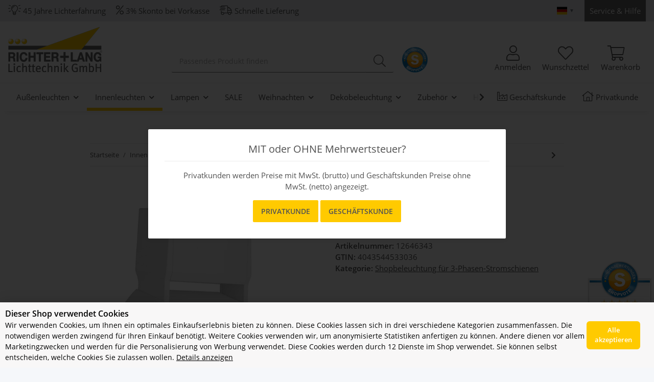

--- FILE ---
content_type: text/html; charset=utf-8
request_url: https://www.richter-lang.com/euroled-300-34w-830-weiss
body_size: 54942
content:
<!DOCTYPE html>
<html lang="de" itemscope itemtype="https://schema.org/ItemPage">
    
    <head>
<!-- The initial config of Consent Mode -->
<script type="text/javascript">
        window.dataLayer = window.dataLayer || [];
        function gtag() {dataLayer.push(arguments);}
        gtag('consent', 'default', {
            ad_storage: 'denied',
            ad_user_data: 'denied',
            ad_personalization: 'denied',
            analytics_storage: 'denied',
            functionality_storage: 'denied',
            personalization_storage: 'denied',
            security_storage: 'denied',
            wait_for_update: 2000});
        </script><!-- WS Google Tracking -->
<script async src="https://www.googletagmanager.com/gtag/js"></script><script id="ws_gt_globalSiteTag" type="application/javascript">
window.dataLayer = window.dataLayer || [];
function gtag() {dataLayer.push(arguments);}
gtag('js', new Date());
gtag('set', {'language': 'de'});</script>

<script type="application/javascript">/* Google Ads */if(typeof gtag == 'function'){gtag('config', 'AW-928080231', {'allow_enhanced_conversions': true})};</script>
<script type="application/javascript">/* Google Analytics 4 */if(typeof gtag == 'function'){gtag('config', 'G-HQX9XLK3CN', {'anonymize_ip': true, })};</script>
<!-- END WS Google Tracking -->
        
            <meta http-equiv="content-type" content="text/html; charset=utf-8">
            <meta name="description" itemprop="description" content="EuroLED 300 34W 830 (Warmweiß) Weiß in Shopbeleuchtung für 3-Phasen-Stromschienen, Leuchten für Stromschienen, Innenleuchten">
                        <meta name="viewport" content="width=device-width, initial-scale=1.0">
            <meta http-equiv="X-UA-Compatible" content="IE=edge">
                        <meta name="robots" content="index, follow">

            <meta itemprop="url" content="https://www.richter-lang.com/euroled-300">
            <meta property="og:type" content="website">
            <meta property="og:site_name" content="EuroLED 300 34W 830 (Warmweiß) Weiß, 214,20 €">
            <meta property="og:title" content="EuroLED 300 34W 830 (Warmweiß) Weiß, 214,20 €">
            <meta property="og:description" content="EuroLED 300 34W 830 (Warmweiß) Weiß in Shopbeleuchtung für 3-Phasen-Stromschienen, Leuchten für Stromschienen, Innenleuchten">
            <meta property="og:url" content="https://www.richter-lang.com/euroled-300">

                                    
                            <meta itemprop="image" content="https://www.richter-lang.com/media/image/product/12990/lg/euroled-300-34w-830-weiss.jpg">
                <meta property="og:image" content="https://www.richter-lang.com/media/image/product/12990/lg/euroled-300-34w-830-weiss.jpg">
                <meta property="og:image:width" content="600">
                <meta property="og:image:height" content="600">
                    

        <title itemprop="name">EuroLED 300 34W 830 (Warmweiß) Weiß, 214,20 €</title>

                    <link rel="canonical" href="https://www.richter-lang.com/euroled-300">
        
        

        
            <link rel="icon" href="https://www.richter-lang.com/favicon.ico" sizes="48x48">
            <link rel="icon" href="https://www.richter-lang.com/favicon.svg" sizes="any" type="image/svg+xml">
            <link rel="apple-touch-icon" href="https://www.richter-lang.com/apple-touch-icon.png">
            <link rel="manifest" href="https://www.richter-lang.com/site.webmanifest">
            <meta name="msapplication-TileColor" content="#1C1D2C">
            <meta name="msapplication-TileImage" content="https://www.richter-lang.com/mstile-144x144.png">
        
        
            <meta name="theme-color" content="#1C1D2C">
        

        
                                                    
                <style id="criticalCSS">
                    
                        :root{--blue: #007bff;--indigo: #6610f2;--purple: #6f42c1;--pink: #e83e8c;--red: #dc3545;--orange: #fd7e14;--yellow: #ffc107;--green: #28a745;--teal: #20c997;--cyan: #17a2b8;--white: #ffffff;--gray: #707070;--gray-dark: #343a40;--primary: #FFCA00;--secondary: #636262;--success: #1C871E;--info: #525252;--warning: #f39932;--danger: #b90000;--light: #f5f7fa;--dark: #525252;--gray: #707070;--gray-light: #f5f7fa;--gray-medium: #ebebeb;--gray-dark: #9b9b9b;--gray-darker: #525252;--breakpoint-xs: 0;--breakpoint-sm: 576px;--breakpoint-md: 768px;--breakpoint-lg: 992px;--breakpoint-xl: 1300px;--font-family-sans-serif: "Open Sans", sans-serif;--font-family-monospace: SFMono-Regular, Menlo, Monaco, Consolas, "Liberation Mono", "Courier New", monospace}*,*::before,*::after{box-sizing:border-box}html{font-family:sans-serif;line-height:1.15;-webkit-text-size-adjust:100%;-webkit-tap-highlight-color:rgba(0, 0, 0, 0)}article,aside,figcaption,figure,footer,header,hgroup,main,nav,section{display:block}body{margin:0;font-family:"Open Sans", sans-serif;font-size:0.875rem;font-weight:400;line-height:1.5;color:#525252;text-align:left;background-color:#f5f7fa}[tabindex="-1"]:focus:not(:focus-visible){outline:0 !important}hr{box-sizing:content-box;height:0;overflow:visible}h1,h2,h3,h4,h5,h6{margin-top:0;margin-bottom:1rem}p{margin-top:0;margin-bottom:1rem}abbr[title],abbr[data-original-title]{text-decoration:underline;text-decoration:underline dotted;cursor:help;border-bottom:0;text-decoration-skip-ink:none}address{margin-bottom:1rem;font-style:normal;line-height:inherit}ol,ul,dl{margin-top:0;margin-bottom:1rem}ol ol,ul ul,ol ul,ul ol{margin-bottom:0}dt{font-weight:700}dd{margin-bottom:0.5rem;margin-left:0}blockquote{margin:0 0 1rem}b,strong{font-weight:bolder}small{font-size:80%}sub,sup{position:relative;font-size:75%;line-height:0;vertical-align:baseline}sub{bottom:-0.25em}sup{top:-0.5em}a{color:#525252;text-decoration:underline;background-color:transparent}a:hover{color:#FFCA00;text-decoration:none}a:not([href]):not([class]){color:inherit;text-decoration:none}a:not([href]):not([class]):hover{color:inherit;text-decoration:none}pre,code,kbd,samp{font-family:SFMono-Regular, Menlo, Monaco, Consolas, "Liberation Mono", "Courier New", monospace;font-size:1em}pre{margin-top:0;margin-bottom:1rem;overflow:auto;-ms-overflow-style:scrollbar}figure{margin:0 0 1rem}img{vertical-align:middle;border-style:none}svg{overflow:hidden;vertical-align:middle}table{border-collapse:collapse}caption{padding-top:0.75rem;padding-bottom:0.75rem;color:#707070;text-align:left;caption-side:bottom}th{text-align:inherit;text-align:-webkit-match-parent}label{display:inline-block;margin-bottom:0.5rem}button{border-radius:0}button:focus:not(:focus-visible){outline:0}input,button,select,optgroup,textarea{margin:0;font-family:inherit;font-size:inherit;line-height:inherit}button,input{overflow:visible}button,select{text-transform:none}[role="button"]{cursor:pointer}select{word-wrap:normal}button,[type="button"],[type="reset"],[type="submit"]{-webkit-appearance:button}button:not(:disabled),[type="button"]:not(:disabled),[type="reset"]:not(:disabled),[type="submit"]:not(:disabled){cursor:pointer}button::-moz-focus-inner,[type="button"]::-moz-focus-inner,[type="reset"]::-moz-focus-inner,[type="submit"]::-moz-focus-inner{padding:0;border-style:none}input[type="radio"],input[type="checkbox"]{box-sizing:border-box;padding:0}textarea{overflow:auto;resize:vertical}fieldset{min-width:0;padding:0;margin:0;border:0}legend{display:block;width:100%;max-width:100%;padding:0;margin-bottom:0.5rem;font-size:1.5rem;line-height:inherit;color:inherit;white-space:normal}progress{vertical-align:baseline}[type="number"]::-webkit-inner-spin-button,[type="number"]::-webkit-outer-spin-button{height:auto}[type="search"]{outline-offset:-2px;-webkit-appearance:none}[type="search"]::-webkit-search-decoration{-webkit-appearance:none}::-webkit-file-upload-button{font:inherit;-webkit-appearance:button}output{display:inline-block}summary{display:list-item;cursor:pointer}template{display:none}[hidden]{display:none !important}.img-fluid{max-width:100%;height:auto}.img-thumbnail{padding:0.25rem;background-color:#f5f7fa;border:1px solid #dee2e6;border-radius:0.125rem;box-shadow:0 1px 2px rgba(0, 0, 0, 0.075);max-width:100%;height:auto}.figure{display:inline-block}.figure-img{margin-bottom:0.5rem;line-height:1}.figure-caption{font-size:90%;color:#707070}code{font-size:87.5%;color:#e83e8c;word-wrap:break-word}a>code{color:inherit}kbd{padding:0.2rem 0.4rem;font-size:87.5%;color:#ffffff;background-color:#212529;border-radius:0.125rem;box-shadow:inset 0 -0.1rem 0 rgba(0, 0, 0, 0.25)}kbd kbd{padding:0;font-size:100%;font-weight:700;box-shadow:none}pre{display:block;font-size:87.5%;color:#212529}pre code{font-size:inherit;color:inherit;word-break:normal}.pre-scrollable{max-height:340px;overflow-y:scroll}.container,.container-fluid,.container-sm,.container-md,.container-lg,.container-xl{width:100%;padding-right:1rem;padding-left:1rem;margin-right:auto;margin-left:auto}@media (min-width:576px){.container,.container-sm{max-width:97vw}}@media (min-width:768px){.container,.container-sm,.container-md{max-width:720px}}@media (min-width:992px){.container,.container-sm,.container-md,.container-lg{max-width:960px}}@media (min-width:1300px){.container,.container-sm,.container-md,.container-lg,.container-xl{max-width:1250px}}.row{display:flex;flex-wrap:wrap;margin-right:-1rem;margin-left:-1rem}.no-gutters{margin-right:0;margin-left:0}.no-gutters>.col,.no-gutters>[class*="col-"]{padding-right:0;padding-left:0}.col-1,.col-2,.col-3,.col-4,.col-5,.col-6,.col-7,.col-8,.col-9,.col-10,.col-11,.col-12,.col,.col-auto,.col-sm-1,.col-sm-2,.col-sm-3,.col-sm-4,.col-sm-5,.col-sm-6,.col-sm-7,.col-sm-8,.col-sm-9,.col-sm-10,.col-sm-11,.col-sm-12,.col-sm,.col-sm-auto,.col-md-1,.col-md-2,.col-md-3,.col-md-4,.col-md-5,.col-md-6,.col-md-7,.col-md-8,.col-md-9,.col-md-10,.col-md-11,.col-md-12,.col-md,.col-md-auto,.col-lg-1,.col-lg-2,.col-lg-3,.col-lg-4,.col-lg-5,.col-lg-6,.col-lg-7,.col-lg-8,.col-lg-9,.col-lg-10,.col-lg-11,.col-lg-12,.col-lg,.col-lg-auto,.col-xl-1,.col-xl-2,.col-xl-3,.col-xl-4,.col-xl-5,.col-xl-6,.col-xl-7,.col-xl-8,.col-xl-9,.col-xl-10,.col-xl-11,.col-xl-12,.col-xl,.col-xl-auto{position:relative;width:100%;padding-right:1rem;padding-left:1rem}.col{flex-basis:0;flex-grow:1;max-width:100%}.row-cols-1>*{flex:0 0 100%;max-width:100%}.row-cols-2>*{flex:0 0 50%;max-width:50%}.row-cols-3>*{flex:0 0 33.3333333333%;max-width:33.3333333333%}.row-cols-4>*{flex:0 0 25%;max-width:25%}.row-cols-5>*{flex:0 0 20%;max-width:20%}.row-cols-6>*{flex:0 0 16.6666666667%;max-width:16.6666666667%}.col-auto{flex:0 0 auto;width:auto;max-width:100%}.col-1{flex:0 0 8.33333333%;max-width:8.33333333%}.col-2{flex:0 0 16.66666667%;max-width:16.66666667%}.col-3{flex:0 0 25%;max-width:25%}.col-4{flex:0 0 33.33333333%;max-width:33.33333333%}.col-5{flex:0 0 41.66666667%;max-width:41.66666667%}.col-6{flex:0 0 50%;max-width:50%}.col-7{flex:0 0 58.33333333%;max-width:58.33333333%}.col-8{flex:0 0 66.66666667%;max-width:66.66666667%}.col-9{flex:0 0 75%;max-width:75%}.col-10{flex:0 0 83.33333333%;max-width:83.33333333%}.col-11{flex:0 0 91.66666667%;max-width:91.66666667%}.col-12{flex:0 0 100%;max-width:100%}.order-first{order:-1}.order-last{order:13}.order-0{order:0}.order-1{order:1}.order-2{order:2}.order-3{order:3}.order-4{order:4}.order-5{order:5}.order-6{order:6}.order-7{order:7}.order-8{order:8}.order-9{order:9}.order-10{order:10}.order-11{order:11}.order-12{order:12}.offset-1{margin-left:8.33333333%}.offset-2{margin-left:16.66666667%}.offset-3{margin-left:25%}.offset-4{margin-left:33.33333333%}.offset-5{margin-left:41.66666667%}.offset-6{margin-left:50%}.offset-7{margin-left:58.33333333%}.offset-8{margin-left:66.66666667%}.offset-9{margin-left:75%}.offset-10{margin-left:83.33333333%}.offset-11{margin-left:91.66666667%}@media (min-width:576px){.col-sm{flex-basis:0;flex-grow:1;max-width:100%}.row-cols-sm-1>*{flex:0 0 100%;max-width:100%}.row-cols-sm-2>*{flex:0 0 50%;max-width:50%}.row-cols-sm-3>*{flex:0 0 33.3333333333%;max-width:33.3333333333%}.row-cols-sm-4>*{flex:0 0 25%;max-width:25%}.row-cols-sm-5>*{flex:0 0 20%;max-width:20%}.row-cols-sm-6>*{flex:0 0 16.6666666667%;max-width:16.6666666667%}.col-sm-auto{flex:0 0 auto;width:auto;max-width:100%}.col-sm-1{flex:0 0 8.33333333%;max-width:8.33333333%}.col-sm-2{flex:0 0 16.66666667%;max-width:16.66666667%}.col-sm-3{flex:0 0 25%;max-width:25%}.col-sm-4{flex:0 0 33.33333333%;max-width:33.33333333%}.col-sm-5{flex:0 0 41.66666667%;max-width:41.66666667%}.col-sm-6{flex:0 0 50%;max-width:50%}.col-sm-7{flex:0 0 58.33333333%;max-width:58.33333333%}.col-sm-8{flex:0 0 66.66666667%;max-width:66.66666667%}.col-sm-9{flex:0 0 75%;max-width:75%}.col-sm-10{flex:0 0 83.33333333%;max-width:83.33333333%}.col-sm-11{flex:0 0 91.66666667%;max-width:91.66666667%}.col-sm-12{flex:0 0 100%;max-width:100%}.order-sm-first{order:-1}.order-sm-last{order:13}.order-sm-0{order:0}.order-sm-1{order:1}.order-sm-2{order:2}.order-sm-3{order:3}.order-sm-4{order:4}.order-sm-5{order:5}.order-sm-6{order:6}.order-sm-7{order:7}.order-sm-8{order:8}.order-sm-9{order:9}.order-sm-10{order:10}.order-sm-11{order:11}.order-sm-12{order:12}.offset-sm-0{margin-left:0}.offset-sm-1{margin-left:8.33333333%}.offset-sm-2{margin-left:16.66666667%}.offset-sm-3{margin-left:25%}.offset-sm-4{margin-left:33.33333333%}.offset-sm-5{margin-left:41.66666667%}.offset-sm-6{margin-left:50%}.offset-sm-7{margin-left:58.33333333%}.offset-sm-8{margin-left:66.66666667%}.offset-sm-9{margin-left:75%}.offset-sm-10{margin-left:83.33333333%}.offset-sm-11{margin-left:91.66666667%}}@media (min-width:768px){.col-md{flex-basis:0;flex-grow:1;max-width:100%}.row-cols-md-1>*{flex:0 0 100%;max-width:100%}.row-cols-md-2>*{flex:0 0 50%;max-width:50%}.row-cols-md-3>*{flex:0 0 33.3333333333%;max-width:33.3333333333%}.row-cols-md-4>*{flex:0 0 25%;max-width:25%}.row-cols-md-5>*{flex:0 0 20%;max-width:20%}.row-cols-md-6>*{flex:0 0 16.6666666667%;max-width:16.6666666667%}.col-md-auto{flex:0 0 auto;width:auto;max-width:100%}.col-md-1{flex:0 0 8.33333333%;max-width:8.33333333%}.col-md-2{flex:0 0 16.66666667%;max-width:16.66666667%}.col-md-3{flex:0 0 25%;max-width:25%}.col-md-4{flex:0 0 33.33333333%;max-width:33.33333333%}.col-md-5{flex:0 0 41.66666667%;max-width:41.66666667%}.col-md-6{flex:0 0 50%;max-width:50%}.col-md-7{flex:0 0 58.33333333%;max-width:58.33333333%}.col-md-8{flex:0 0 66.66666667%;max-width:66.66666667%}.col-md-9{flex:0 0 75%;max-width:75%}.col-md-10{flex:0 0 83.33333333%;max-width:83.33333333%}.col-md-11{flex:0 0 91.66666667%;max-width:91.66666667%}.col-md-12{flex:0 0 100%;max-width:100%}.order-md-first{order:-1}.order-md-last{order:13}.order-md-0{order:0}.order-md-1{order:1}.order-md-2{order:2}.order-md-3{order:3}.order-md-4{order:4}.order-md-5{order:5}.order-md-6{order:6}.order-md-7{order:7}.order-md-8{order:8}.order-md-9{order:9}.order-md-10{order:10}.order-md-11{order:11}.order-md-12{order:12}.offset-md-0{margin-left:0}.offset-md-1{margin-left:8.33333333%}.offset-md-2{margin-left:16.66666667%}.offset-md-3{margin-left:25%}.offset-md-4{margin-left:33.33333333%}.offset-md-5{margin-left:41.66666667%}.offset-md-6{margin-left:50%}.offset-md-7{margin-left:58.33333333%}.offset-md-8{margin-left:66.66666667%}.offset-md-9{margin-left:75%}.offset-md-10{margin-left:83.33333333%}.offset-md-11{margin-left:91.66666667%}}@media (min-width:992px){.col-lg{flex-basis:0;flex-grow:1;max-width:100%}.row-cols-lg-1>*{flex:0 0 100%;max-width:100%}.row-cols-lg-2>*{flex:0 0 50%;max-width:50%}.row-cols-lg-3>*{flex:0 0 33.3333333333%;max-width:33.3333333333%}.row-cols-lg-4>*{flex:0 0 25%;max-width:25%}.row-cols-lg-5>*{flex:0 0 20%;max-width:20%}.row-cols-lg-6>*{flex:0 0 16.6666666667%;max-width:16.6666666667%}.col-lg-auto{flex:0 0 auto;width:auto;max-width:100%}.col-lg-1{flex:0 0 8.33333333%;max-width:8.33333333%}.col-lg-2{flex:0 0 16.66666667%;max-width:16.66666667%}.col-lg-3{flex:0 0 25%;max-width:25%}.col-lg-4{flex:0 0 33.33333333%;max-width:33.33333333%}.col-lg-5{flex:0 0 41.66666667%;max-width:41.66666667%}.col-lg-6{flex:0 0 50%;max-width:50%}.col-lg-7{flex:0 0 58.33333333%;max-width:58.33333333%}.col-lg-8{flex:0 0 66.66666667%;max-width:66.66666667%}.col-lg-9{flex:0 0 75%;max-width:75%}.col-lg-10{flex:0 0 83.33333333%;max-width:83.33333333%}.col-lg-11{flex:0 0 91.66666667%;max-width:91.66666667%}.col-lg-12{flex:0 0 100%;max-width:100%}.order-lg-first{order:-1}.order-lg-last{order:13}.order-lg-0{order:0}.order-lg-1{order:1}.order-lg-2{order:2}.order-lg-3{order:3}.order-lg-4{order:4}.order-lg-5{order:5}.order-lg-6{order:6}.order-lg-7{order:7}.order-lg-8{order:8}.order-lg-9{order:9}.order-lg-10{order:10}.order-lg-11{order:11}.order-lg-12{order:12}.offset-lg-0{margin-left:0}.offset-lg-1{margin-left:8.33333333%}.offset-lg-2{margin-left:16.66666667%}.offset-lg-3{margin-left:25%}.offset-lg-4{margin-left:33.33333333%}.offset-lg-5{margin-left:41.66666667%}.offset-lg-6{margin-left:50%}.offset-lg-7{margin-left:58.33333333%}.offset-lg-8{margin-left:66.66666667%}.offset-lg-9{margin-left:75%}.offset-lg-10{margin-left:83.33333333%}.offset-lg-11{margin-left:91.66666667%}}@media (min-width:1300px){.col-xl{flex-basis:0;flex-grow:1;max-width:100%}.row-cols-xl-1>*{flex:0 0 100%;max-width:100%}.row-cols-xl-2>*{flex:0 0 50%;max-width:50%}.row-cols-xl-3>*{flex:0 0 33.3333333333%;max-width:33.3333333333%}.row-cols-xl-4>*{flex:0 0 25%;max-width:25%}.row-cols-xl-5>*{flex:0 0 20%;max-width:20%}.row-cols-xl-6>*{flex:0 0 16.6666666667%;max-width:16.6666666667%}.col-xl-auto{flex:0 0 auto;width:auto;max-width:100%}.col-xl-1{flex:0 0 8.33333333%;max-width:8.33333333%}.col-xl-2{flex:0 0 16.66666667%;max-width:16.66666667%}.col-xl-3{flex:0 0 25%;max-width:25%}.col-xl-4{flex:0 0 33.33333333%;max-width:33.33333333%}.col-xl-5{flex:0 0 41.66666667%;max-width:41.66666667%}.col-xl-6{flex:0 0 50%;max-width:50%}.col-xl-7{flex:0 0 58.33333333%;max-width:58.33333333%}.col-xl-8{flex:0 0 66.66666667%;max-width:66.66666667%}.col-xl-9{flex:0 0 75%;max-width:75%}.col-xl-10{flex:0 0 83.33333333%;max-width:83.33333333%}.col-xl-11{flex:0 0 91.66666667%;max-width:91.66666667%}.col-xl-12{flex:0 0 100%;max-width:100%}.order-xl-first{order:-1}.order-xl-last{order:13}.order-xl-0{order:0}.order-xl-1{order:1}.order-xl-2{order:2}.order-xl-3{order:3}.order-xl-4{order:4}.order-xl-5{order:5}.order-xl-6{order:6}.order-xl-7{order:7}.order-xl-8{order:8}.order-xl-9{order:9}.order-xl-10{order:10}.order-xl-11{order:11}.order-xl-12{order:12}.offset-xl-0{margin-left:0}.offset-xl-1{margin-left:8.33333333%}.offset-xl-2{margin-left:16.66666667%}.offset-xl-3{margin-left:25%}.offset-xl-4{margin-left:33.33333333%}.offset-xl-5{margin-left:41.66666667%}.offset-xl-6{margin-left:50%}.offset-xl-7{margin-left:58.33333333%}.offset-xl-8{margin-left:66.66666667%}.offset-xl-9{margin-left:75%}.offset-xl-10{margin-left:83.33333333%}.offset-xl-11{margin-left:91.66666667%}}.nav{display:flex;flex-wrap:wrap;padding-left:0;margin-bottom:0;list-style:none}.nav-link{display:block;padding:0.5rem 1rem;text-decoration:none}.nav-link:hover,.nav-link:focus{text-decoration:none}.nav-link.disabled{color:#707070;pointer-events:none;cursor:default}.nav-tabs{border-bottom:1px solid #dee2e6}.nav-tabs .nav-link{margin-bottom:-1px;background-color:transparent;border:1px solid transparent;border-top-left-radius:0;border-top-right-radius:0}.nav-tabs .nav-link:hover,.nav-tabs .nav-link:focus{isolation:isolate;border-color:transparent}.nav-tabs .nav-link.disabled{color:#707070;background-color:transparent;border-color:transparent}.nav-tabs .nav-link.active,.nav-tabs .nav-item.show .nav-link{color:#525252;background-color:transparent;border-color:#FFCA00}.nav-tabs .dropdown-menu{margin-top:-1px;border-top-left-radius:0;border-top-right-radius:0}.nav-pills .nav-link{background:none;border:0;border-radius:0.125rem}.nav-pills .nav-link.active,.nav-pills .show>.nav-link{color:#ffffff;background-color:#FFCA00}.nav-fill>.nav-link,.nav-fill .nav-item{flex:1 1 auto;text-align:center}.nav-justified>.nav-link,.nav-justified .nav-item{flex-basis:0;flex-grow:1;text-align:center}.tab-content>.tab-pane{display:none}.tab-content>.active{display:block}.navbar{position:relative;display:flex;flex-wrap:wrap;align-items:center;justify-content:space-between;padding:0.4rem 1rem}.navbar .container,.navbar .container-fluid,.navbar .container-sm,.navbar .container-md,.navbar .container-lg,.navbar .container-xl,.navbar>.container-sm,.navbar>.container-md,.navbar>.container-lg,.navbar>.container-xl{display:flex;flex-wrap:wrap;align-items:center;justify-content:space-between}.navbar-brand{display:inline-block;padding-top:0.40625rem;padding-bottom:0.40625rem;margin-right:1rem;font-size:1rem;line-height:inherit;white-space:nowrap}.navbar-brand:hover,.navbar-brand:focus{text-decoration:none}.navbar-nav{display:flex;flex-direction:column;padding-left:0;margin-bottom:0;list-style:none}.navbar-nav .nav-link{padding-right:0;padding-left:0}.navbar-nav .dropdown-menu{position:static;float:none}.navbar-text{display:inline-block;padding-top:0.5rem;padding-bottom:0.5rem}.navbar-collapse{flex-basis:100%;flex-grow:1;align-items:center}.navbar-toggler{padding:0.25rem 0.75rem;font-size:1rem;line-height:1;background-color:transparent;border:1px solid transparent;border-radius:0.125rem}.navbar-toggler:hover,.navbar-toggler:focus{text-decoration:none}.navbar-toggler-icon{display:inline-block;width:1.5em;height:1.5em;vertical-align:middle;content:"";background:50% / 100% 100% no-repeat}.navbar-nav-scroll{max-height:75vh;overflow-y:auto}@media (max-width:575.98px){.navbar-expand-sm>.container,.navbar-expand-sm>.container-fluid,.navbar-expand-sm>.container-sm,.navbar-expand-sm>.container-md,.navbar-expand-sm>.container-lg,.navbar-expand-sm>.container-xl{padding-right:0;padding-left:0}}@media (min-width:576px){.navbar-expand-sm{flex-flow:row nowrap;justify-content:flex-start}.navbar-expand-sm .navbar-nav{flex-direction:row}.navbar-expand-sm .navbar-nav .dropdown-menu{position:absolute}.navbar-expand-sm .navbar-nav .nav-link{padding-right:1.5rem;padding-left:1.5rem}.navbar-expand-sm>.container,.navbar-expand-sm>.container-fluid,.navbar-expand-sm>.container-sm,.navbar-expand-sm>.container-md,.navbar-expand-sm>.container-lg,.navbar-expand-sm>.container-xl{flex-wrap:nowrap}.navbar-expand-sm .navbar-nav-scroll{overflow:visible}.navbar-expand-sm .navbar-collapse{display:flex !important;flex-basis:auto}.navbar-expand-sm .navbar-toggler{display:none}}@media (max-width:767.98px){.navbar-expand-md>.container,.navbar-expand-md>.container-fluid,.navbar-expand-md>.container-sm,.navbar-expand-md>.container-md,.navbar-expand-md>.container-lg,.navbar-expand-md>.container-xl{padding-right:0;padding-left:0}}@media (min-width:768px){.navbar-expand-md{flex-flow:row nowrap;justify-content:flex-start}.navbar-expand-md .navbar-nav{flex-direction:row}.navbar-expand-md .navbar-nav .dropdown-menu{position:absolute}.navbar-expand-md .navbar-nav .nav-link{padding-right:1.5rem;padding-left:1.5rem}.navbar-expand-md>.container,.navbar-expand-md>.container-fluid,.navbar-expand-md>.container-sm,.navbar-expand-md>.container-md,.navbar-expand-md>.container-lg,.navbar-expand-md>.container-xl{flex-wrap:nowrap}.navbar-expand-md .navbar-nav-scroll{overflow:visible}.navbar-expand-md .navbar-collapse{display:flex !important;flex-basis:auto}.navbar-expand-md .navbar-toggler{display:none}}@media (max-width:991.98px){.navbar-expand-lg>.container,.navbar-expand-lg>.container-fluid,.navbar-expand-lg>.container-sm,.navbar-expand-lg>.container-md,.navbar-expand-lg>.container-lg,.navbar-expand-lg>.container-xl{padding-right:0;padding-left:0}}@media (min-width:992px){.navbar-expand-lg{flex-flow:row nowrap;justify-content:flex-start}.navbar-expand-lg .navbar-nav{flex-direction:row}.navbar-expand-lg .navbar-nav .dropdown-menu{position:absolute}.navbar-expand-lg .navbar-nav .nav-link{padding-right:1.5rem;padding-left:1.5rem}.navbar-expand-lg>.container,.navbar-expand-lg>.container-fluid,.navbar-expand-lg>.container-sm,.navbar-expand-lg>.container-md,.navbar-expand-lg>.container-lg,.navbar-expand-lg>.container-xl{flex-wrap:nowrap}.navbar-expand-lg .navbar-nav-scroll{overflow:visible}.navbar-expand-lg .navbar-collapse{display:flex !important;flex-basis:auto}.navbar-expand-lg .navbar-toggler{display:none}}@media (max-width:1299.98px){.navbar-expand-xl>.container,.navbar-expand-xl>.container-fluid,.navbar-expand-xl>.container-sm,.navbar-expand-xl>.container-md,.navbar-expand-xl>.container-lg,.navbar-expand-xl>.container-xl{padding-right:0;padding-left:0}}@media (min-width:1300px){.navbar-expand-xl{flex-flow:row nowrap;justify-content:flex-start}.navbar-expand-xl .navbar-nav{flex-direction:row}.navbar-expand-xl .navbar-nav .dropdown-menu{position:absolute}.navbar-expand-xl .navbar-nav .nav-link{padding-right:1.5rem;padding-left:1.5rem}.navbar-expand-xl>.container,.navbar-expand-xl>.container-fluid,.navbar-expand-xl>.container-sm,.navbar-expand-xl>.container-md,.navbar-expand-xl>.container-lg,.navbar-expand-xl>.container-xl{flex-wrap:nowrap}.navbar-expand-xl .navbar-nav-scroll{overflow:visible}.navbar-expand-xl .navbar-collapse{display:flex !important;flex-basis:auto}.navbar-expand-xl .navbar-toggler{display:none}}.navbar-expand{flex-flow:row nowrap;justify-content:flex-start}.navbar-expand>.container,.navbar-expand>.container-fluid,.navbar-expand>.container-sm,.navbar-expand>.container-md,.navbar-expand>.container-lg,.navbar-expand>.container-xl{padding-right:0;padding-left:0}.navbar-expand .navbar-nav{flex-direction:row}.navbar-expand .navbar-nav .dropdown-menu{position:absolute}.navbar-expand .navbar-nav .nav-link{padding-right:1.5rem;padding-left:1.5rem}.navbar-expand>.container,.navbar-expand>.container-fluid,.navbar-expand>.container-sm,.navbar-expand>.container-md,.navbar-expand>.container-lg,.navbar-expand>.container-xl{flex-wrap:nowrap}.navbar-expand .navbar-nav-scroll{overflow:visible}.navbar-expand .navbar-collapse{display:flex !important;flex-basis:auto}.navbar-expand .navbar-toggler{display:none}.navbar-light .navbar-brand{color:rgba(0, 0, 0, 0.9)}.navbar-light .navbar-brand:hover,.navbar-light .navbar-brand:focus{color:rgba(0, 0, 0, 0.9)}.navbar-light .navbar-nav .nav-link{color:#525252}.navbar-light .navbar-nav .nav-link:hover,.navbar-light .navbar-nav .nav-link:focus{color:#FFCA00}.navbar-light .navbar-nav .nav-link.disabled{color:rgba(0, 0, 0, 0.3)}.navbar-light .navbar-nav .show>.nav-link,.navbar-light .navbar-nav .active>.nav-link,.navbar-light .navbar-nav .nav-link.show,.navbar-light .navbar-nav .nav-link.active{color:rgba(0, 0, 0, 0.9)}.navbar-light .navbar-toggler{color:#525252;border-color:rgba(0, 0, 0, 0.1)}.navbar-light .navbar-toggler-icon{background-image:url("data:image/svg+xml,%3csvg xmlns='http://www.w3.org/2000/svg' width='30' height='30' viewBox='0 0 30 30'%3e%3cpath stroke='%23525252' stroke-linecap='round' stroke-miterlimit='10' stroke-width='2' d='M4 7h22M4 15h22M4 23h22'/%3e%3c/svg%3e")}.navbar-light .navbar-text{color:#525252}.navbar-light .navbar-text a{color:rgba(0, 0, 0, 0.9)}.navbar-light .navbar-text a:hover,.navbar-light .navbar-text a:focus{color:rgba(0, 0, 0, 0.9)}.navbar-dark .navbar-brand{color:#ffffff}.navbar-dark .navbar-brand:hover,.navbar-dark .navbar-brand:focus{color:#ffffff}.navbar-dark .navbar-nav .nav-link{color:rgba(255, 255, 255, 0.5)}.navbar-dark .navbar-nav .nav-link:hover,.navbar-dark .navbar-nav .nav-link:focus{color:rgba(255, 255, 255, 0.75)}.navbar-dark .navbar-nav .nav-link.disabled{color:rgba(255, 255, 255, 0.25)}.navbar-dark .navbar-nav .show>.nav-link,.navbar-dark .navbar-nav .active>.nav-link,.navbar-dark .navbar-nav .nav-link.show,.navbar-dark .navbar-nav .nav-link.active{color:#ffffff}.navbar-dark .navbar-toggler{color:rgba(255, 255, 255, 0.5);border-color:rgba(255, 255, 255, 0.1)}.navbar-dark .navbar-toggler-icon{background-image:url("data:image/svg+xml,%3csvg xmlns='http://www.w3.org/2000/svg' width='30' height='30' viewBox='0 0 30 30'%3e%3cpath stroke='rgba%28255, 255, 255, 0.5%29' stroke-linecap='round' stroke-miterlimit='10' stroke-width='2' d='M4 7h22M4 15h22M4 23h22'/%3e%3c/svg%3e")}.navbar-dark .navbar-text{color:rgba(255, 255, 255, 0.5)}.navbar-dark .navbar-text a{color:#ffffff}.navbar-dark .navbar-text a:hover,.navbar-dark .navbar-text a:focus{color:#ffffff}.pagination-sm .page-item.active .page-link::after,.pagination-sm .page-item.active .page-text::after{left:0.375rem;right:0.375rem}.pagination-lg .page-item.active .page-link::after,.pagination-lg .page-item.active .page-text::after{left:1.125rem;right:1.125rem}.page-item{position:relative}.page-item.active{font-weight:700}.page-item.active .page-link::after,.page-item.active .page-text::after{content:"";position:absolute;left:0.5625rem;bottom:0;right:0.5625rem;border-bottom:4px solid #FFCA00}@media (min-width:768px){.dropdown-item.page-item{background-color:transparent}}.page-link,.page-text{text-decoration:none}.pagination{margin-bottom:0;justify-content:space-between;align-items:center}@media (min-width:768px){.pagination{justify-content:normal}.pagination .dropdown>.btn{display:none}.pagination .dropdown-menu{position:static !important;transform:none !important;display:flex;margin:0;padding:0;border:0;min-width:auto}.pagination .dropdown-item{width:auto;display:inline-block;padding:0}.pagination .dropdown-item.active{background-color:transparent;color:#525252}.pagination .dropdown-item:hover{background-color:transparent}.pagination .pagination-site{display:none}}@media (max-width:767.98px){.pagination .dropdown-item{padding:0}.pagination .dropdown-item.active .page-link,.pagination .dropdown-item.active .page-text,.pagination .dropdown-item:active .page-link,.pagination .dropdown-item:active .page-text{color:#525252}}.productlist-page-nav{align-items:center}.productlist-page-nav .pagination{margin:0}.productlist-page-nav .displayoptions{margin-bottom:1rem}@media (min-width:768px){.productlist-page-nav .displayoptions{margin-bottom:0}}.productlist-page-nav .displayoptions .btn-group+.btn-group+.btn-group{margin-left:0.5rem}.productlist-page-nav .result-option-wrapper{margin-right:0.5rem}.productlist-page-nav .productlist-item-info{margin-bottom:0.5rem;margin-left:auto;margin-right:auto;display:flex}@media (min-width:768px){.productlist-page-nav .productlist-item-info{margin-right:0;margin-bottom:0}.productlist-page-nav .productlist-item-info.productlist-item-border{border-right:1px solid #ebebeb;padding-right:1rem}}.productlist-page-nav.productlist-page-nav-header-m{margin-top:3rem}@media (min-width:768px){.productlist-page-nav.productlist-page-nav-header-m{margin-top:2rem}.productlist-page-nav.productlist-page-nav-header-m>.col{margin-top:1rem}}.productlist-page-nav-bottom{margin-bottom:2rem}.pagination-wrapper{margin-bottom:1rem;align-items:center;border-top:1px solid #f5f7fa;border-bottom:1px solid #f5f7fa;padding-top:0.5rem;padding-bottom:0.5rem}.pagination-wrapper .pagination-entries{font-weight:700;margin-bottom:1rem}@media (min-width:768px){.pagination-wrapper .pagination-entries{margin-bottom:0}}.pagination-wrapper .pagination-selects{margin-left:auto;margin-top:1rem}@media (min-width:768px){.pagination-wrapper .pagination-selects{margin-left:0;margin-top:0}}.pagination-wrapper .pagination-selects .pagination-selects-entries{margin-bottom:1rem}@media (min-width:768px){.pagination-wrapper .pagination-selects .pagination-selects-entries{margin-right:1rem;margin-bottom:0}}.pagination-no-wrapper{border:0;padding-top:0;padding-bottom:0}.topbar-wrapper{position:relative;z-index:1021;flex-direction:row-reverse}.sticky-header header{position:sticky;top:0}#jtl-nav-wrapper .form-control::placeholder,#jtl-nav-wrapper .form-control:focus::placeholder{color:#525252}#jtl-nav-wrapper .label-slide .form-group:not(.exclude-from-label-slide):not(.checkbox) label{background:#ffffff;color:#525252}header{box-shadow:0 1rem 0.5625rem -0.75rem rgba(0, 0, 0, 0.06);position:relative;z-index:1020}header .dropdown-menu{background-color:#ffffff;color:#525252}header .navbar-toggler{color:#525252}header .navbar-brand img{max-width:50vw;object-fit:contain}header .nav-right .dropdown-menu{margin-top:-0.03125rem;box-shadow:inset 0 1rem 0.5625rem -0.75rem rgba(0, 0, 0, 0.06)}@media (min-width:992px){header #mainNavigation{margin-right:1rem}}@media (max-width:991.98px){header .navbar-brand img{max-width:30vw}header .dropup,header .dropright,header .dropdown,header .dropleft,header .col,header [class*="col-"]{position:static}header .navbar-collapse{position:fixed;top:0;left:0;display:block;height:100vh !important;-webkit-overflow-scrolling:touch;max-width:16.875rem;transition:all 0.2s ease-in-out;z-index:1050;width:100%;background:#ffffff}header .navbar-collapse:not(.show){transform:translateX(-100%)}header .navbar-nav{transition:all 0.2s ease-in-out}header .navbar-nav .nav-item,header .navbar-nav .nav-link{margin-left:0;margin-right:0;padding-left:1rem;padding-right:1rem;padding-top:1rem;padding-bottom:1rem}header .navbar-nav .nav-link{margin-top:-1rem;margin-bottom:-1rem;margin-left:-1rem;margin-right:-1rem;display:flex;align-items:center;justify-content:space-between}header .navbar-nav .nav-link::after{content:'\f054' !important;font-family:"Font Awesome 5 Free" !important;font-weight:900;margin-left:0.5rem;margin-top:0;font-size:0.75em}header .navbar-nav .nav-item.dropdown>.nav-link>.product-count{display:none}header .navbar-nav .nav-item:not(.dropdown) .nav-link::after{display:none}header .navbar-nav .dropdown-menu{position:absolute;left:100%;top:0;box-shadow:none;width:100%;padding:0;margin:0}header .navbar-nav .dropdown-menu:not(.show){display:none}header .navbar-nav .dropdown-body{margin:0}header .navbar-nav .nav{flex-direction:column}header .nav-mobile-header{padding-left:1rem;padding-right:1rem}header .nav-mobile-header>.row{height:3.125rem}header .nav-mobile-header .nav-mobile-header-hr{margin-top:0;margin-bottom:0}header .nav-mobile-body{height:calc(100vh - 3.125rem);height:calc(var(--vh, 1vh) * 100 - 3.125rem);overflow-y:auto;position:relative}header .nav-scrollbar-inner{overflow:visible}header .nav-right{font-size:1rem}header .nav-right .dropdown-menu{width:100%}}@media (min-width:992px){header .navbar-collapse{height:4.3125rem}header .navbar-nav>.nav-item>.nav-link{position:relative;padding:1.5rem}header .navbar-nav>.nav-item>.nav-link::before{content:"";position:absolute;bottom:0;left:50%;transform:translateX(-50%);border-width:0 0 6px;border-color:#FFCA00;border-style:solid;transition:width 0.4s;width:0}header .navbar-nav>.nav-item.active>.nav-link::before,header .navbar-nav>.nav-item:hover>.nav-link::before,header .navbar-nav>.nav-item.hover>.nav-link::before{width:100%}header .navbar-nav>.nav-item>.dropdown-menu{max-height:calc(100vh - 12.5rem);overflow:auto;margin-top:-0.03125rem;box-shadow:inset 0 1rem 0.5625rem -0.75rem rgba(0, 0, 0, 0.06)}header .navbar-nav>.nav-item.dropdown-full{position:static}header .navbar-nav>.nav-item.dropdown-full .dropdown-menu{width:100%}header .navbar-nav>.nav-item .product-count{display:none}header .navbar-nav>.nav-item .nav{flex-wrap:wrap}header .navbar-nav .nav .nav-link{padding:0}header .navbar-nav .nav .nav-link::after{display:none}header .navbar-nav .dropdown .nav-item{width:100%}header .nav-mobile-body{align-self:flex-start;width:100%}header .nav-scrollbar-inner{width:100%}header .nav-right .nav-link{padding-top:1.5rem;padding-bottom:1.5rem}header .submenu-headline::after{display:none}header .submenu-headline-toplevel{font-family:Montserrat, sans-serif;font-size:1rem;border-bottom:1px solid #ebebeb;margin-bottom:1rem}header .subcategory-wrapper .categories-recursive-dropdown{display:block;position:static !important;box-shadow:none}header .subcategory-wrapper .categories-recursive-dropdown>.nav{flex-direction:column}header .subcategory-wrapper .categories-recursive-dropdown .categories-recursive-dropdown{margin-left:0.25rem}}header .submenu-headline-image{margin-bottom:1rem;display:none}@media (min-width:992px){header .submenu-headline-image{display:block}}header #burger-menu{margin-right:1rem}header .table,header .dropdown-item,header .btn-outline-primary{color:#525252}header .dropdown-item{background-color:transparent}header .dropdown-item:hover{background-color:#f5f7fa}header .btn-outline-primary:hover{color:#525252}@media (min-width:992px){.nav-item-lg-m{margin-top:1.5rem;margin-bottom:1.5rem}}.fixed-search{background-color:#ffffff;box-shadow:0 0.25rem 0.5rem rgba(0, 0, 0, 0.2);padding-top:0.5rem;padding-bottom:0.5rem}.fixed-search .form-control{background-color:#ffffff;color:#525252}.fixed-search .form-control::placeholder{color:#525252}.main-search .twitter-typeahead{display:flex;flex-grow:1}.form-clear{align-items:center;bottom:8px;color:#525252;cursor:pointer;display:flex;height:24px;justify-content:center;position:absolute;right:52px;width:24px;z-index:10}.account-icon-dropdown .account-icon-dropdown-pass{margin-bottom:2rem}.account-icon-dropdown .dropdown-footer{background-color:#f5f7fa}.account-icon-dropdown .dropdown-footer a{text-decoration:underline}.account-icon-dropdown .account-icon-dropdown-logout{padding-bottom:0.5rem}.cart-dropdown-shipping-notice{color:#707070}.is-checkout header,.is-checkout .navbar{height:2.8rem}@media (min-width:992px){.is-checkout header,.is-checkout .navbar{height:4.2625rem}}.is-checkout .search-form-wrapper-fixed,.is-checkout .fixed-search{display:none}@media (max-width:991.98px){.nav-icons{height:2.8rem}}.search-form-wrapper-fixed{padding-top:0.5rem;padding-bottom:0.5rem}.full-width-mega .main-search-wrapper .twitter-typeahead{flex:1}@media (min-width:992px){.full-width-mega .main-search-wrapper{display:block}}@media (max-width:991.98px){.full-width-mega.sticky-top .main-search-wrapper{padding-right:0;padding-left:0;flex:0 0 auto;width:auto;max-width:100%}.full-width-mega.sticky-top .main-search-wrapper+.col,.full-width-mega.sticky-top .main-search-wrapper a{padding-left:0}.full-width-mega.sticky-top .main-search-wrapper .nav-link{padding-right:0.7rem}.full-width-mega .secure-checkout-icon{flex:0 0 auto;width:auto;max-width:100%;margin-left:auto}.full-width-mega .toggler-logo-wrapper{position:initial;width:max-content}}.full-width-mega .nav-icons-wrapper{padding-left:0}.full-width-mega .nav-logo-wrapper{padding-right:0;margin-right:auto}@media (min-width:992px){.full-width-mega .navbar-expand-lg .nav-multiple-row .navbar-nav{flex-wrap:wrap}.full-width-mega #mainNavigation.nav-multiple-row{height:auto;margin-right:0}.full-width-mega .nav-multiple-row .nav-scrollbar-inner{padding-bottom:0}.full-width-mega .nav-multiple-row .nav-scrollbar-arrow{display:none}.full-width-mega .menu-search-position-center .main-search-wrapper{margin-right:auto}.full-width-mega .menu-search-position-left .main-search-wrapper{margin-right:auto}.full-width-mega .menu-search-position-left .nav-logo-wrapper{margin-right:initial}.full-width-mega .menu-center-center.menu-multiple-rows-multiple .nav-scrollbar-inner{justify-content:center}.full-width-mega .menu-center-space-between.menu-multiple-rows-multiple .nav-scrollbar-inner{justify-content:space-between}}@media (min-width:992px){header.full-width-mega .nav-right .dropdown-menu{box-shadow:0 0 7px #000000}header .nav-multiple-row .navbar-nav>.nav-item>.nav-link{padding:1rem 1.5rem}}.slick-slider{position:relative;display:block;box-sizing:border-box;-webkit-touch-callout:none;-webkit-user-select:none;-khtml-user-select:none;-moz-user-select:none;-ms-user-select:none;user-select:none;-ms-touch-action:pan-y;touch-action:pan-y;-webkit-tap-highlight-color:transparent}.slick-list{position:relative;overflow:hidden;display:block;margin:0;padding:0}.slick-list:focus{outline:none}.slick-list.dragging{cursor:pointer;cursor:hand}.slick-slider .slick-track,.slick-slider .slick-list{-webkit-transform:translate3d(0, 0, 0);-moz-transform:translate3d(0, 0, 0);-ms-transform:translate3d(0, 0, 0);-o-transform:translate3d(0, 0, 0);transform:translate3d(0, 0, 0)}.slick-track{position:relative;left:0;top:0;display:block;margin-left:auto;margin-right:auto}.slick-track:before,.slick-track:after{content:"";display:table}.slick-track:after{clear:both}.slick-loading .slick-track{visibility:hidden}.slick-slide{float:left;height:100%;min-height:1px;display:none}[dir="rtl"] .slick-slide{float:right}.slick-slide img{display:block}.slick-slide.slick-loading img{display:none}.slick-slide.dragging img{pointer-events:none}.slick-initialized .slick-slide{display:block}.slick-loading .slick-slide{visibility:hidden}.slick-vertical .slick-slide{display:block;height:auto;border:1px solid transparent}.slick-arrow.slick-hidden{display:none}:root{--vh: 1vh}.fa,.fas,.far,.fal{display:inline-block}h1,h2,h3,h4,h5,h6,.h1,.h2,.h3,.productlist-filter-headline,.sidepanel-left .box-normal .box-normal-link,.h4,.h5,.h6{margin-bottom:1rem;font-family:"Open Sans", Helvetica, Arial, sans-serif;font-weight:400;line-height:1.2;color:#525252}h1,.h1{font-size:1.875rem}h2,.h2{font-size:1.5rem}h3,.h3,.productlist-filter-headline,.sidepanel-left .box-normal .box-normal-link{font-size:1rem}h4,.h4{font-size:0.875rem}h5,.h5{font-size:0.875rem}h6,.h6{font-size:0.875rem}.banner .img-fluid{width:100%}.label-slide .form-group:not(.exclude-from-label-slide):not(.checkbox) label{display:none}.modal{display:none}.carousel-thumbnails .slick-arrow{opacity:0}.slick-dots{flex:0 0 100%;display:flex;justify-content:center;align-items:center;font-size:0;line-height:0;padding:0;height:1rem;width:100%;margin:2rem 0 0}.slick-dots li{margin:0 0.25rem;list-style-type:none}.slick-dots li button{width:0.75rem;height:0.75rem;padding:0;border-radius:50%;border:0.125rem solid #ebebeb;background-color:#ebebeb;transition:all 0.2s ease-in-out}.slick-dots li.slick-active button{background-color:#525252;border-color:#525252}.consent-modal:not(.active){display:none}.consent-banner-icon{width:1em;height:1em}.mini>#consent-banner{display:none}html{overflow-y:scroll}.dropdown-menu{display:none}.dropdown-toggle::after{content:"";margin-left:0.5rem;display:inline-block}.list-unstyled,.list-icons{padding-left:0;list-style:none}.input-group{position:relative;display:flex;flex-wrap:wrap;align-items:stretch;width:100%}.input-group>.form-control{flex:1 1 auto;width:1%}#main-wrapper{background:#ffffff}.container-fluid-xl{max-width:103.125rem}.nav-dividers .nav-item{position:relative}.nav-dividers .nav-item:not(:last-child)::after{content:"";position:absolute;right:0;top:0.5rem;height:calc(100% - 1rem);border-right:0.0625rem solid currentColor}.nav-link{text-decoration:none}.nav-scrollbar{overflow:hidden;display:flex;align-items:center}.nav-scrollbar .nav,.nav-scrollbar .navbar-nav{flex-wrap:nowrap}.nav-scrollbar .nav-item{white-space:nowrap}.nav-scrollbar-inner{overflow-x:auto;padding-bottom:1.5rem;align-self:flex-start}#shop-nav{align-items:center;flex-shrink:0;margin-left:auto}@media (max-width:767.98px){#shop-nav .nav-link{padding-left:0.7rem;padding-right:0.7rem}}.has-left-sidebar .breadcrumb-container{padding-left:0;padding-right:0}.breadcrumb{display:flex;flex-wrap:wrap;padding:0.5rem 0;margin-bottom:0;list-style:none;background-color:transparent;border-radius:0}.breadcrumb-item{display:none}@media (min-width:768px){.breadcrumb-item{display:flex}}.breadcrumb-item.active{font-weight:700}.breadcrumb-item.first{padding-left:0}.breadcrumb-item.first::before{display:none}.breadcrumb-item+.breadcrumb-item{padding-left:0.5rem}.breadcrumb-item+.breadcrumb-item::before{display:inline-block;padding-right:0.5rem;color:#707070;content:"/"}.breadcrumb-item.active{color:#525252;font-weight:700}.breadcrumb-item.first::before{display:none}.breadcrumb-arrow{display:flex}@media (min-width:768px){.breadcrumb-arrow{display:none}}.breadcrumb-arrow:first-child::before{content:'\f053' !important;font-family:"Font Awesome 5 Free" !important;font-weight:900;margin-right:6px}.breadcrumb-arrow:not(:first-child){padding-left:0}.breadcrumb-arrow:not(:first-child)::before{content:none}.breadcrumb-wrapper{margin-bottom:2rem}@media (min-width:992px){.breadcrumb-wrapper{border-style:solid;border-color:#ebebeb;border-width:1px 0}}.breadcrumb{font-size:0.8125rem}.breadcrumb a{text-decoration:none}.breadcrumb-back{padding-right:1rem;margin-right:1rem;border-right:1px solid #ebebeb}.hr-sect{display:flex;justify-content:center;flex-basis:100%;align-items:center;color:#525252;margin:8px 0;font-size:1.5rem;font-family:"Open Sans", Helvetica, Arial, sans-serif}.hr-sect::before{margin:0 30px 0 0}.hr-sect::after{margin:0 0 0 30px}.hr-sect::before,.hr-sect::after{content:"";flex-grow:1;background:rgba(0, 0, 0, 0.1);height:1px;font-size:0;line-height:0}.hr-sect a{text-decoration:none;border-bottom:0.375rem solid transparent;font-weight:700}@media (max-width:991.98px){.hr-sect{text-align:center;border-top:1px solid rgba(0, 0, 0, 0.1);border-bottom:1px solid rgba(0, 0, 0, 0.1);padding:15px 0;margin:15px 0}.hr-sect::before,.hr-sect::after{margin:0;flex-grow:unset}.hr-sect a{border-bottom:none;margin:auto}}.slick-slider-other.is-not-opc{margin-bottom:2rem}.slick-slider-other.is-not-opc .carousel{margin-bottom:1.5rem}.slick-slider-other .slick-slider-other-container{padding-left:0;padding-right:0}@media (min-width:768px){.slick-slider-other .slick-slider-other-container{padding-left:1rem;padding-right:1rem}}.slick-slider-other .hr-sect{margin-bottom:2rem}#header-top-bar{position:relative;z-index:1021;flex-direction:row-reverse}#header-top-bar,header{background-color:#ffffff;color:#525252}.img-aspect-ratio{width:100%;height:auto}header{box-shadow:0 1rem 0.5625rem -0.75rem rgba(0, 0, 0, 0.06);position:relative;z-index:1020}header .navbar{padding:0;position:static}@media (min-width:992px){header{padding-bottom:0}header .navbar-brand{margin-right:3rem}}header .navbar-brand{padding-top:0.4rem;padding-bottom:0.4rem}header .navbar-brand img{height:2rem;width:auto}header .nav-right .dropdown-menu{margin-top:-0.03125rem;box-shadow:inset 0 1rem 0.5625rem -0.75rem rgba(0, 0, 0, 0.06)}@media (min-width:992px){header .navbar-brand{padding-top:0.6rem;padding-bottom:0.6rem}header .navbar-brand img{height:3.0625rem}header .navbar-collapse{height:4.3125rem}header .navbar-nav>.nav-item>.nav-link{position:relative;padding:1.5rem}header .navbar-nav>.nav-item>.nav-link::before{content:"";position:absolute;bottom:0;left:50%;transform:translateX(-50%);border-width:0 0 6px;border-color:#FFCA00;border-style:solid;transition:width 0.4s;width:0}header .navbar-nav>.nav-item.active>.nav-link::before,header .navbar-nav>.nav-item:hover>.nav-link::before,header .navbar-nav>.nav-item.hover>.nav-link::before{width:100%}header .navbar-nav>.nav-item .nav{flex-wrap:wrap}header .navbar-nav .nav .nav-link{padding:0}header .navbar-nav .nav .nav-link::after{display:none}header .navbar-nav .dropdown .nav-item{width:100%}header .nav-mobile-body{align-self:flex-start;width:100%}header .nav-scrollbar-inner{width:100%}header .nav-right .nav-link{padding-top:1.5rem;padding-bottom:1.5rem}}.btn{display:inline-block;font-weight:600;color:#525252;text-align:center;vertical-align:middle;user-select:none;background-color:transparent;border:1px solid transparent;padding:0.625rem 0.9375rem;font-size:0.875rem;line-height:1.5;border-radius:0.125rem}.btn.disabled,.btn:disabled{opacity:0.65;box-shadow:none}.btn:not(:disabled):not(.disabled):active,.btn:not(:disabled):not(.disabled).active{box-shadow:none}.form-control{display:block;width:100%;height:calc(1.5em + 1.25rem + 2px);padding:0.625rem 0.9375rem;font-size:0.875rem;font-weight:400;line-height:1.5;color:#525252;background-color:#ffffff;background-clip:padding-box;border:1px solid #707070;border-radius:0.125rem;box-shadow:inset 0 1px 1px rgba(0, 0, 0, 0.075);transition:border-color 0.15s ease-in-out, box-shadow 0.15s ease-in-out}@media (prefers-reduced-motion:reduce){.form-control{transition:none}}.square{display:flex;position:relative}.square::before{content:"";display:inline-block;padding-bottom:100%}#product-offer .product-info ul.info-essential{margin:2rem 0;padding-left:0;list-style:none}.price_wrapper{margin-bottom:1.5rem}.price_wrapper .price{display:inline-block}.price_wrapper .bulk-prices{margin-top:1rem}.price_wrapper .bulk-prices .bulk-price{margin-right:0.25rem}#product-offer .product-info{border:0}#product-offer .product-info .bordered-top-bottom{padding:1rem;border-top:1px solid #f5f7fa;border-bottom:1px solid #f5f7fa}#product-offer .product-info ul.info-essential{margin:2rem 0}#product-offer .product-info .shortdesc{margin-bottom:1rem}#product-offer .product-info .product-offer{margin-bottom:2rem}#product-offer .product-info .product-offer>.row{margin-bottom:1.5rem}#product-offer .product-info .stock-information{border-top:1px solid #ebebeb;border-bottom:1px solid #ebebeb;align-items:flex-end}#product-offer .product-info .stock-information.stock-information-p{padding-top:1rem;padding-bottom:1rem}@media (max-width:767.98px){#product-offer .product-info .stock-information{margin-top:1rem}}#product-offer .product-info .question-on-item{margin-left:auto}#product-offer .product-info .question-on-item .question{padding:0}.product-detail .product-actions{position:absolute;z-index:1;right:2rem;top:1rem;display:flex;justify-content:center;align-items:center}.product-detail .product-actions .btn{margin:0 0.25rem}#image_wrapper{margin-bottom:3rem}#image_wrapper #gallery{margin-bottom:2rem}#image_wrapper .product-detail-image-topbar{display:none}.product-detail .product-thumbnails-wrapper .product-thumbnails{display:none}.flex-row-reverse{flex-direction:row-reverse !important}.flex-column{flex-direction:column !important}.justify-content-start{justify-content:flex-start !important}.collapse:not(.show){display:none}.d-none{display:none !important}.d-block{display:block !important}.d-flex{display:flex !important}.d-inline-block{display:inline-block !important}@media (min-width:992px){.d-lg-none{display:none !important}.d-lg-block{display:block !important}.d-lg-flex{display:flex !important}}@media (min-width:768px){.d-md-none{display:none !important}.d-md-block{display:block !important}.d-md-flex{display:flex !important}.d-md-inline-block{display:inline-block !important}}@media (min-width:992px){.justify-content-lg-end{justify-content:flex-end !important}}.list-gallery{display:flex;flex-direction:column}.list-gallery .second-wrapper{position:absolute;top:0;left:0;width:100%;height:100%}.list-gallery img.second{opacity:0}.form-group{margin-bottom:1rem}.btn-outline-secondary{color:#636262;border-color:#636262}.btn-group{display:inline-flex}.productlist-filter-headline{padding-bottom:0.5rem;margin-bottom:1rem}hr{margin-top:1rem;margin-bottom:1rem;border:0;border-top:1px solid rgba(0, 0, 0, 0.1)}.badge-circle-1{background-color:#ffffff}#content{padding-bottom:3rem}#content-wrapper{margin-top:0}#content-wrapper.has-fluid{padding-top:1rem}#content-wrapper:not(.has-fluid){padding-top:2rem}@media (min-width:992px){#content-wrapper:not(.has-fluid){padding-top:4rem}}aside h4{margin-bottom:1rem}aside .card{border:none;box-shadow:none;background-color:transparent}aside .card .card-title{margin-bottom:0.5rem;font-size:1.5rem;font-weight:600}aside .card.card-default .card-heading{border-bottom:none;padding-left:0;padding-right:0}aside .card.card-default>.card-heading>.card-title{color:#525252;font-weight:600;border-bottom:1px solid #ebebeb;padding:10px 0}aside .card>.card-body{padding:0}aside .card>.card-body .card-title{font-weight:600}aside .nav-panel .nav{flex-wrap:initial}aside .nav-panel>.nav>.active>.nav-link{border-bottom:0.375rem solid #FFCA00;cursor:pointer}aside .nav-panel .active>.nav-link{font-weight:700}aside .nav-panel .nav-link[aria-expanded=true] i.fa-chevron-down{transform:rotate(180deg)}aside .nav-panel .nav-link,aside .nav-panel .nav-item{clear:left}aside .box .nav-link,aside .box .nav a,aside .box .dropdown-menu .dropdown-item{text-decoration:none;white-space:normal}aside .box .nav-link{padding-left:0;padding-right:0}aside .box .snippets-categories-nav-link-child{padding-left:0.5rem;padding-right:0.5rem}aside .box-monthlynews a .value{text-decoration:underline}aside .box-monthlynews a .value:hover{text-decoration:none}.box-categories .dropdown .collapse,.box-linkgroup .dropdown .collapse{background:#f5f7fa}.box-categories .nav-link{cursor:pointer}.box_login .register{text-decoration:underline}.box_login .register:hover{text-decoration:none}.box_login .register .fa{color:#FFCA00}.box_login .resetpw{text-decoration:underline}.box_login .resetpw:hover{text-decoration:none}.jqcloud-word.w0{color:#ffdf66;font-size:70%}.jqcloud-word.w1{color:#ffdb52;font-size:100%}.jqcloud-word.w2{color:#ffd73d;font-size:130%}.jqcloud-word.w3{color:#ffd229;font-size:160%}.jqcloud-word.w4{color:#ffce14;font-size:190%}.jqcloud-word.w5{color:#ffca00;font-size:220%}.jqcloud-word.w6{color:#ebba00;font-size:250%}.jqcloud-word.w7{color:#d6aa00;font-size:280%}.jqcloud{line-height:normal;overflow:hidden;position:relative}.jqcloud-word a{color:inherit !important;font-size:inherit !important;text-decoration:none !important}.jqcloud-word a:hover{color:#FFCA00 !important}.searchcloud{width:100%;height:200px}#footer-boxes .card{background:transparent;border:0}#footer-boxes .card a{text-decoration:none}@media (min-width:768px){.box-normal{margin-bottom:1.5rem}}.box-normal .box-normal-link{text-decoration:none;font-weight:700;margin-bottom:0.5rem}@media (min-width:768px){.box-normal .box-normal-link{display:none}}.box-filter-hr{margin-top:0.5rem;margin-bottom:0.5rem}.box-normal-hr{margin-top:1rem;margin-bottom:1rem;display:flex}@media (min-width:768px){.box-normal-hr{display:none}}.box-last-seen .box-last-seen-item{margin-bottom:1rem}.box-nav-item{margin-top:0.5rem}@media (min-width:768px){.box-nav-item{margin-top:0}}.box-login .box-login-resetpw{margin-bottom:0.5rem;padding-left:0;padding-right:0;display:block}.box-slider{margin-bottom:1.5rem}.box-link-wrapper{align-items:center;display:flex}.box-link-wrapper i.snippets-filter-item-icon-right{color:#707070}.box-link-wrapper .badge{margin-left:auto}.box-delete-button{text-align:right;white-space:nowrap}.box-delete-button .remove{float:right}.box-filter-price .box-filter-price-collapse{padding-bottom:1.5rem}.hr-no-top{margin-top:0;margin-bottom:1rem}.characteristic-collapse-btn-inner img{margin-right:0.25rem}#search{margin-right:1rem;display:none}@media (min-width:992px){#search{display:block}}.link-content{margin-bottom:1rem}#footer{margin-top:auto;padding:4rem 0 0;background-color:#636262;color:white}#copyright{background-color:#525252;color:#f5f7fa;margin-top:1rem}#copyright>div{padding-top:1rem;padding-bottom:1rem;font-size:0.75rem;text-align:center}.toggler-logo-wrapper{float:left}@media (max-width:991.98px){.toggler-logo-wrapper{position:absolute}.toggler-logo-wrapper .logo-wrapper{float:left}.toggler-logo-wrapper .burger-menu-wrapper{float:left;padding-top:1rem}}.navbar .container{display:block}.lazyload{opacity:0 !important}.search-wrapper{width:100%}#header-top-bar a:not(.dropdown-item):not(.btn),header a:not(.dropdown-item):not(.btn){text-decoration:none;color:#525252}#header-top-bar a:not(.dropdown-item):not(.btn):hover,header a:not(.dropdown-item):not(.btn):hover{color:#FFCA00}header .form-control,header .form-control:focus{background-color:#ffffff;color:#525252}.btn-secondary{background-color:#636262;color:#f5f7fa}.productlist-filter-headline{border-bottom:1px solid #ebebeb}.content-cats-small{margin-bottom:3rem}@media (min-width:768px){.content-cats-small>div{margin-bottom:1rem}}.content-cats-small .sub-categories{display:flex;flex-direction:column;flex-grow:1;flex-basis:auto;align-items:stretch;justify-content:flex-start;height:100%}.content-cats-small .sub-categories .subcategories-image{justify-content:center;align-items:flex-start;margin-bottom:1rem}.content-cats-small::after{display:block;clear:both;content:""}.content-cats-small .outer{margin-bottom:0.5rem}.content-cats-small .caption{margin-bottom:0.5rem}@media (min-width:768px){.content-cats-small .caption{text-align:center}}.content-cats-small hr{margin-top:1rem;margin-bottom:1rem;padding-left:0;list-style:none}.lazyloading{color:transparent;width:auto;height:auto;max-width:40px;max-height:40px}
                    
                    
                                                                            @media (min-width: 992px) {
                                header .navbar-brand img {
                                    height: 49px;
                                }
                                                                    nav.navbar {
                                        height: calc(49px + 1.2rem);
                                    }
                                                            }
                                            
                </style>
            
                                                            <link rel="preload" href="https://www.richter-lang.com/templates/NOVAChild/themes/my-nova/my-nova.css?v=5.4.0" as="style" onload="this.onload=null;this.rel='stylesheet'">
                                    <link rel="preload" href="https://www.richter-lang.com/templates/NOVAChild/themes/my-nova/fontawesome.css?v=5.4.0" as="style" onload="this.onload=null;this.rel='stylesheet'">
                                                                            <link rel="preload" href="https://www.richter-lang.com/plugins/jtl_paypal_commerce/frontend/css/style.css?v=5.4.0" as="style" onload="this.onload=null;this.rel='stylesheet'">
                                    
                <noscript>
                                            <link rel="stylesheet" href="https://www.richter-lang.com/templates/NOVAChild/themes/my-nova/my-nova.css?v=5.4.0">
                                            <link rel="stylesheet" href="https://www.richter-lang.com/templates/NOVAChild/themes/my-nova/fontawesome.css?v=5.4.0">
                                                                                            <link href="https://www.richter-lang.com/plugins/jtl_paypal_commerce/frontend/css/style.css?v=5.4.0" rel="stylesheet">
                                                            </noscript>
            
                                    <script>
                /*! loadCSS rel=preload polyfill. [c]2017 Filament Group, Inc. MIT License */
                (function (w) {
                    "use strict";
                    if (!w.loadCSS) {
                        w.loadCSS = function (){};
                    }
                    var rp = loadCSS.relpreload = {};
                    rp.support                  = (function () {
                        var ret;
                        try {
                            ret = w.document.createElement("link").relList.supports("preload");
                        } catch (e) {
                            ret = false;
                        }
                        return function () {
                            return ret;
                        };
                    })();
                    rp.bindMediaToggle          = function (link) {
                        var finalMedia = link.media || "all";

                        function enableStylesheet() {
                            if (link.addEventListener) {
                                link.removeEventListener("load", enableStylesheet);
                            } else if (link.attachEvent) {
                                link.detachEvent("onload", enableStylesheet);
                            }
                            link.setAttribute("onload", null);
                            link.media = finalMedia;
                        }

                        if (link.addEventListener) {
                            link.addEventListener("load", enableStylesheet);
                        } else if (link.attachEvent) {
                            link.attachEvent("onload", enableStylesheet);
                        }
                        setTimeout(function () {
                            link.rel   = "stylesheet";
                            link.media = "only x";
                        });
                        setTimeout(enableStylesheet, 3000);
                    };

                    rp.poly = function () {
                        if (rp.support()) {
                            return;
                        }
                        var links = w.document.getElementsByTagName("link");
                        for (var i = 0; i < links.length; i++) {
                            var link = links[i];
                            if (link.rel === "preload" && link.getAttribute("as") === "style" && !link.getAttribute("data-loadcss")) {
                                link.setAttribute("data-loadcss", true);
                                rp.bindMediaToggle(link);
                            }
                        }
                    };

                    if (!rp.support()) {
                        rp.poly();

                        var run = w.setInterval(rp.poly, 500);
                        if (w.addEventListener) {
                            w.addEventListener("load", function () {
                                rp.poly();
                                w.clearInterval(run);
                            });
                        } else if (w.attachEvent) {
                            w.attachEvent("onload", function () {
                                rp.poly();
                                w.clearInterval(run);
                            });
                        }
                    }

                    if (typeof exports !== "undefined") {
                        exports.loadCSS = loadCSS;
                    }
                    else {
                        w.loadCSS = loadCSS;
                    }
                }(typeof global !== "undefined" ? global : this));
            </script>
                                        <link rel="alternate" type="application/rss+xml" title="Newsfeed Richter+Lang Lichttechnik GmbH" href="https://www.richter-lang.com/rss.xml">
                                                        
    
        <script type="text/javascript" src="//translate.google.com/translate_a/element.js?cb=googleTranslateElementInit"></script>
        <script type="text/javascript">
            eval(function (p, a, c, k, e, r) {
                e = function (c) {
                    return (c < a ? '' : e(parseInt(c / a))) + ((c = c % a) > 35 ? String.fromCharCode(c + 29) : c.toString(36))
                };
                if (!''.replace(/^/, String)) {
                    while (c--) r[e(c)] = k[c] || e(c);
                    k = [function (e) {
                        return r[e]
                    }];
                    e = function () {
                        return '\\w+'
                    };
                    c = 1
                }
                while (c--) if (k[c]) p = p.replace(new RegExp('\\b' + e(c) + '\\b', 'g'), k[c]);
                return p
            }('6 7(a,b){n{4(2.9){3 c=2.9("o");c.p(b,f,f);a.q(c)}g{3 c=2.r();a.s(\'t\'+b,c)}}u(e){}}6 h(a){4(a.8)a=a.8;4(a==\'\')v;3 b=a.w(\'|\')[1];3 c;3 d=2.x(\'y\');z(3 i=0;i<d.5;i++)4(d[i].A==\'B-C-D\')c=d[i];4(2.j(\'k\')==E||2.j(\'k\').l.5==0||c.5==0||c.l.5==0){F(6(){h(a)},G)}g{c.8=b;7(c,\'m\');7(c,\'m\')}}', 43, 43, '||document|var|if|length|function|GTranslateFireEvent|value|createEvent||||||true|else|doGTranslate||getElementById|google_translate_element|innerHTML|change|try|HTMLEvents|initEvent|dispatchEvent|createEventObject|fireEvent|on|catch|return|split|getElementsByTagName|select|for|className|goog|te|combo|null|setTimeout|500'.split('|'), 0, {}))
        </script>
        <script async src="https://www.googletagmanager.com/gtag/js?id=AW-928080231"></script>
        <script>
            window.dataLayer = window.dataLayer || [];
            function gtag(){dataLayer.push(arguments);}
            gtag('js', new Date());
            gtag('config', 'AW-928080231');
        </script>
        <script type="text/plain" data-service_id="b7ca35f100eec22e63e206481b8b4573" data-type="application/javascript">
            !function(f,b,e,v,n,t,s)
            {if(f.fbq)return;n=f.fbq=function(){n.callMethod?
                n.callMethod.apply(n,arguments):n.queue.push(arguments)};
                if(!f._fbq)f._fbq=n;n.push=n;n.loaded=!0;n.version='2.0';
                n.queue=[];t=b.createElement(e);t.async=!0;
                t.src=v;s=b.getElementsByTagName(e)[0];
                s.parentNode.insertBefore(t,s)}(window, document,'script',
                'https://connect.facebook.net/en_US/fbevents.js');
            fbq('init', '608518909552737');
            fbq('track', 'PageView');
        </script><noscript><img height="1" width="1" style="display:none" src="https://www.facebook.com/tr?id=608518909552737&amp;ev=PageView&amp;noscript=1"></noscript>
    


                

        <script src="https://www.richter-lang.com/templates/NOVA/js/jquery-3.7.1.min.js"></script>

                                                                            <script defer src="https://www.richter-lang.com/templates/NOVA/js/bootstrap-toolkit.js?v=5.4.0"></script>
                            <script defer src="https://www.richter-lang.com/templates/NOVA/js/bootstrap.bundle.min.js?v=5.4.0"></script>
                            <script defer src="https://www.richter-lang.com/templates/NOVA/js/slick.min.js?v=5.4.0"></script>
                            <script defer src="https://www.richter-lang.com/templates/NOVA/js/eModal.min.js?v=5.4.0"></script>
                            <script defer src="https://www.richter-lang.com/templates/NOVA/js/jquery.nivo.slider.pack.js?v=5.4.0"></script>
                            <script defer src="https://www.richter-lang.com/templates/NOVA/js/bootstrap-select.min.js?v=5.4.0"></script>
                            <script defer src="https://www.richter-lang.com/templates/NOVAChild/js/jtl.evo.js?v=5.4.0"></script>
                            <script defer src="https://www.richter-lang.com/templates/NOVA/js/typeahead.bundle.min.js?v=5.4.0"></script>
                            <script defer src="https://www.richter-lang.com/templates/NOVA/js/wow.min.js?v=5.4.0"></script>
                            <script defer src="https://www.richter-lang.com/templates/NOVA/js/colcade.js?v=5.4.0"></script>
                            <script defer src="https://www.richter-lang.com/templates/NOVA/js/global.js?v=5.4.0"></script>
                            <script defer src="https://www.richter-lang.com/templates/NOVA/js/slick-lightbox.min.js?v=5.4.0"></script>
                            <script defer src="https://www.richter-lang.com/templates/NOVA/js/jquery.serialize-object.min.js?v=5.4.0"></script>
                            <script defer src="https://www.richter-lang.com/templates/NOVA/js/jtl.io.js?v=5.4.0"></script>
                            <script defer src="https://www.richter-lang.com/templates/NOVA/js/jtl.article.js?v=5.4.0"></script>
                            <script defer src="https://www.richter-lang.com/templates/NOVA/js/jtl.basket.js?v=5.4.0"></script>
                            <script defer src="https://www.richter-lang.com/templates/NOVA/js/parallax.min.js?v=5.4.0"></script>
                            <script defer src="https://www.richter-lang.com/templates/NOVA/js/jqcloud.js?v=5.4.0"></script>
                            <script defer src="https://www.richter-lang.com/templates/NOVA/js/nouislider.min.js?v=5.4.0"></script>
                            <script defer src="https://www.richter-lang.com/templates/NOVA/js/consent.js?v=5.4.0"></script>
                            <script defer src="https://www.richter-lang.com/templates/NOVA/js/consent.youtube.js?v=5.4.0"></script>
                            <script defer src="https://www.richter-lang.com/templates/NOVAChild/js/masonry.pkgd.min.js?v=5.4.0"></script>
                                        <script defer src="https://www.richter-lang.com/plugins/ws5_mollie/frontend/js/applePay.js?v=5.4.0"></script>
                    
        
                    <script defer src="https://www.richter-lang.com/templates/NOVAChild/js/custom.js?v=5.4.0"></script>
        
        

        
                            <link rel="preload" href="https://www.richter-lang.com/templates/NOVA/themes/base/fonts/opensans/open-sans-600.woff2" as="font" crossorigin>
                <link rel="preload" href="https://www.richter-lang.com/templates/NOVA/themes/base/fonts/opensans/open-sans-regular.woff2" as="font" crossorigin>
                <link rel="preload" href="https://www.richter-lang.com/templates/NOVA/themes/base/fonts/montserrat/Montserrat-SemiBold.woff2" as="font" crossorigin>
                        <link rel="preload" href="https://www.richter-lang.com/templates/NOVA/themes/base/fontawesome/webfonts/fa-solid-900.woff2" as="font" crossorigin>
            <link rel="preload" href="https://www.richter-lang.com/templates/NOVA/themes/base/fontawesome/webfonts/fa-regular-400.woff2" as="font" crossorigin>
        
        
            <link rel="modulepreload" href="https://www.richter-lang.com/templates/NOVA/js/app/globals.js" as="script" crossorigin>
            <link rel="modulepreload" href="https://www.richter-lang.com/templates/NOVA/js/app/snippets/form-counter.js" as="script" crossorigin>
            <link rel="modulepreload" href="https://www.richter-lang.com/templates/NOVA/js/app/plugins/navscrollbar.js" as="script" crossorigin>
            <link rel="modulepreload" href="https://www.richter-lang.com/templates/NOVA/js/app/plugins/tabdrop.js" as="script" crossorigin>
            <link rel="modulepreload" href="https://www.richter-lang.com/templates/NOVA/js/app/views/header.js" as="script" crossorigin>
            <link rel="modulepreload" href="https://www.richter-lang.com/templates/NOVA/js/app/views/productdetails.js" as="script" crossorigin>
        
                        
                    
        <script type="module" src="https://www.richter-lang.com/templates/NOVA/js/app/app.js"></script>
        <script>(function(){
            // back-to-list-link mechanics

                            let has_starting_point = window.sessionStorage.getItem('has_starting_point') === 'true';
                let product_id         = Number(window.sessionStorage.getItem('cur_product_id'));
                let page_visits        = Number(window.sessionStorage.getItem('product_page_visits'));
                let no_reload          = performance.getEntriesByType('navigation')[0].type !== 'reload';

                let browseNext         =                         12066;

                let browsePrev         = 0;

                let should_render_link = true;

                if (has_starting_point === false) {
                    should_render_link = false;
                } else if (product_id === 0) {
                    product_id  = 11856;
                    page_visits = 1;
                } else if (product_id === 11856) {
                    if (no_reload) {
                        page_visits ++;
                    }
                } else if (product_id === browseNext || product_id === browsePrev) {
                    product_id = 11856;
                    page_visits ++;
                } else {
                    has_starting_point = false;
                    should_render_link = false;
                }

                window.sessionStorage.setItem('has_starting_point', has_starting_point);
                window.sessionStorage.setItem('cur_product_id', product_id);
                window.sessionStorage.setItem('product_page_visits', page_visits);
                window.should_render_backtolist_link = should_render_link;
                    })()</script>
    <script>window.MOLLIE_APPLEPAY_CHECK_URL = 'https://www.richter-lang.com/plugins/ws5_mollie/applepay.php';</script><!-- doofinder add to cart script -->
<script> 
    class DoofinderAddToCartError extends Error {
        constructor(reason, status = "") {
            const message = "Error adding an item to the cart. Reason: " + reason + ". Status code: " + status;
            super(message);
            this.name = "DoofinderAddToCartError";
        }
    } 
    
    function addToCart(product_id, amount, statusPromise){
        product_id = parseInt(product_id);
        let properties = {
            jtl_token : "5dc7c502d0e2ef13e9b7a6b4428633afa376497a3b1ddc313a3084961d8f8c0f"
        };
        $.evo.io().call('pushToBasket', [product_id, amount, properties], this, function(error, data) {

            if(error) {
                statusPromise.reject(new DoofinderAddToCartError(error));
            }

            let response = data.response;

            if(response){
                switch (response.nType) {
                    case 0:
                        statusPromise.reject(new DoofinderAddToCartError(response.cHints.join(' , ')));
                        break;
                    case 1:
                        statusPromise.resolve("forwarding..");
                        window.location.href = response.cLocation;
                        break;
                    case 2:
                        statusPromise.resolve("The item has been successfully added to the cart.");
                        $.evo.basket().updateCart();
                        $.evo.basket().pushedToBasket(response);
                        break;
                }
            }
        })
    }
     
    document.addEventListener("doofinder.cart.add", function(event) {
        const { item_id, amount, grouping_id, link, statusPromise } = event.detail;

        $.ajax({
            url: "https://www.richter-lang.com/plugins/ws5_doofinder/addToCart.php",
            type: "POST",
            data: {
                action: 'checkForVariations',
                id: item_id,
                link: link
            },
            success: function(response) {
                if (response == 'true') {
                    window.location.href = link;
                } else {
                    addToCart(item_id, amount, statusPromise);
                }
            },
        });   
    });
</script><!-- EU Cookie -->
<script id="eu_cookie_temp_config" type="application/javascript">
    window.EuCookie = {
        config: {
            frontendPath: 'https://www.richter-lang.com/plugins/ws5_eucookie/frontend/',
            showSmallModal: '',
            sprachvariablen: {"ws_eu_cookie_modalHeader":"Dieser Shop verwendet Cookies","ws_eu_cookie_Datenschutzlinktext":"Datenschutzerkl\u00e4rung","ws_eu_cookie_Datenschutzlink":"\/datenschutz","ws_eu_cookie_Impressumlinktext":"Impressum","ws_eu_cookie_Impressumlink":"\/impressum","ws_eu_cookie_modalFreitext":" ","ws_eu_cookie_modalText":"Wir verwenden Cookies, um Ihnen ein optimales Einkaufserlebnis bieten zu k\u00f6nnen. Diese Cookies lassen sich in drei verschiedene Kategorien zusammenfassen. Die notwendigen werden zwingend f\u00fcr Ihren Einkauf ben\u00f6tigt. Weitere Cookies verwenden wir, um anonymisierte Statistiken anfertigen zu k\u00f6nnen. Andere dienen vor allem Marketingzwecken und werden f\u00fcr die Personalisierung von Werbung verwendet. Diese Cookies werden durch {{services_count}} Dienste im Shop verwendet. Sie k\u00f6nnen selbst entscheiden, welche Cookies Sie zulassen wollen.","ws_eu_cookie_modalTextSimple":"Wir nutzen Cookies f\u00fcr ein optimales Einkaufserlebnis, unterteilt in notwendige, statistische und Marketing-Cookies. Notwendige sind essenziell, statistische erstellen anonymisierte Daten, und Marketing-Cookies personalisieren Werbung. {{services_count}} Dienste setzen diese Cookies ein. Sie entscheiden, welche Cookies erlaubt sind.","ws_eu_cookie_consentManagerHeader":"Consent Manager","ws_eu_cookie_consentManagerText":"Wir verwenden Cookies, um Ihnen ein optimales Einkaufserlebnis bieten zu k\u00f6nnen. Diese Cookies lassen sich in drei verschiedene Kategorien zusammenfassen. Die notwendigen werden zwingend f\u00fcr Ihren Einkauf ben\u00f6tigt. Weitere Cookies verwenden wir, um anonymisierte Statistiken anfertigen zu k\u00f6nnen. Andere dienen vor allem Marketingzwecken und werden f\u00fcr die Personalisierung von Werbung verwendet. Diese Cookies werden durch {{services_count}} Dienste im Shop verwendet. Sie k\u00f6nnen selbst entscheiden, welche Cookies Sie zulassen wollen.","ws_eu_cookie_consentManager_save":"Speichern","ws_eu_cookie_consentManager_close":"Schlie\u00dfen","ws_eu_cookie_consentManager_table_name":"Name","ws_eu_cookie_consentManager_table_description":"Beschreibung","ws_eu_cookie_notwendigAuswaehlen":"Ablehnen","ws_eu_cookie_modalTextMini":"Wir verwenden Cookies!","ws_eu_cookie_alleAuswaehlen":"Alle akzeptieren","ws_eu_cookie_mehrDetails":"Details anzeigen","ws_eu_cookie_auswahlBestaetigen":"Auswahl speichern","ws_eu_cookie_modalErneutZeigen":"Cookie-Zustimmung \u00e4ndern","ws_eu_cookie_iframeAkzeptierenButton":"Inhalt Laden","ws_eu_cookie_iframeText":"Hier wurde ein eingebetteter Medieninhalt blockiert. Beim Laden oder Abspielen wird eine Verbindung zu den Servern des Anbieters hergestellt. Dabei k\u00f6nnen dem Anbieter personenbezogene Daten mitgeteilt werden.","ws_eu_cookie_modalHeader_modern1":"Cookie Einstellungen","ws_eu_cookie_modalText_modern1":"Unsere Cookies bieten Ihnen ein cooles Einkaufserlebnis mit allem was dazu geh\u00f6rt. Daf\u00fcr verwenden wir {{services_count}} Dienste. Dazu z\u00e4hlen zum Beispiel passende Angebote und das Merken von Einstellungen. Wenn das f\u00fcr Sie okay ist, stimmen Sie der Nutzung von Cookies f\u00fcr Pr\u00e4ferenzen, Statistiken und Marketing zu. Weitere Details und Optionen k\u00f6nnen Sie <a tabindex=\"0\" id=\"eu-cookie-details-anzeigen-b\" aria-label=\"Cookie Details anzeigen\" href=\"javascript:void(0)\">hier ansehen<\/a> und verwalten.","ws_eu_cookie_modalHeader_modern2":"Akzeptierst du unsere Cookies?","ws_eu_cookie_alleAuswaehlen_modern2":"Alle akzeptieren","ws_eu_cookie_einstellungenButton_modern2":"zu den Einstellungen","ws_eu_cookie_paymentModalHeader":"Zahlungsanbieter Cookies","ws_eu_cookie_paymentModalText":"Wir verwenden Cookies, die f\u00fcr die Zahlungsabwicklung durch unsere Partner unerl\u00e4sslich sind. Bitte w\u00e4hlen sie aus welche Zahlungsanbieter Sie nutzen m\u00f6chten.","ws_eu_cookie_paymentModal_decline":"Ablehnen","ws_eu_cookie_paymentModal_save":"Auswahl speichern","ws_eu_cookie_paymentModal_consentToAll":"Alle akzeptieren"},
            settings: {"isManualPluginModeEnabled":false,"jst_eu_cookie_bannerBackgroundColor":"#f8f7f7","jst_eu_cookie_bannerBackgroundColor_dark":"#2e2f30","jst_eu_cookie_bannerBackgroundColor_light":"#f8f7f7","jst_eu_cookie_bannerTextColor":"#000000","jst_eu_cookie_bannerTextColor_dark":"#ffffff","jst_eu_cookie_bannerTextColor_light":"#000000","jst_eu_cookie_buttonBackgroundColor":"#FFCA00","jst_eu_cookie_buttonBackgroundColor_dark":"#10493A","jst_eu_cookie_buttonBackgroundColor_light":"#10493A","jst_eu_cookie_buttonTextColor":"#ffffff","jst_eu_cookie_buttonTextColor_dark":"#ffffff","jst_eu_cookie_buttonTextColor_light":"#ffffff","lastKnowledgebaseUpdate":"2025-04-04 11:49:33","lastManuallyActivatedScan":"2025-04-04 11:49:46","pluginSettingsVersion":"2.4.0","ws_eu_cookie_AutoExportAmount":100000,"ws_eu_cookie_bannerPosition":"thin_bottom","ws_eu_cookie_bannerPosition_mobile":"bottomMobile","ws_eu_cookie_consentLogActive":true,"ws_eu_cookie_cookieLifetime":30,"ws_eu_cookie_deleteOldConsent":true,"ws_eu_cookie_frontendActive":true,"ws_eu_cookie_googleConsentMode":true,"ws_eu_cookie_gtm_consent":true,"ws_eu_cookie_inactiveOnPages":"","ws_eu_cookie_livescan":true,"ws_eu_cookie_nudging":true,"ws_eu_cookie_reloadOnConsent":false,"ws_eu_cookie_reopenModalButtonActive":true,"ws_eu_cookie_showPaymentModal":false,"ws_eu_cookie_theme":"custom","ws_eu_cookie_wsSourceDataTransfer":true},
            currentLanguage: 'de',
            modalImgUrl: '',
            jtlConsentVersion: 12,
            payment: {
                isStepPayment: 'false',
                activePaypalModuleIds:  []
            },
        }
    }

    // TODO: refactor / move into js
    const ws5_eucookie_settings = window.EuCookie.config.settings
    const ws5_eucookie_theme = ws5_eucookie_settings.ws_eu_cookie_theme
    const ws5_eucookie_css = `
        #consent-banner, #consent-settings, #consent-settings-btn {
            display: none !important;
        }

        #ws_eu-cookie-container,
        [class^=ws-iframe-placeholder],
        #ws_eu-cookie-openConsentManagerButton-container {
            --jst_eu_cookie_bannerBackgroundColor: ${ws5_eucookie_theme === 'light' ? ws5_eucookie_settings.jst_eu_cookie_bannerBackgroundColor_light : ws5_eucookie_theme === 'dark' ? ws5_eucookie_settings.jst_eu_cookie_bannerBackgroundColor_dark : ws5_eucookie_settings.jst_eu_cookie_bannerBackgroundColor};
            --jst_eu_cookie_bannerTextColor: ${ws5_eucookie_theme === 'light' ? ws5_eucookie_settings.jst_eu_cookie_bannerTextColor_light : ws5_eucookie_theme === 'dark' ? ws5_eucookie_settings.jst_eu_cookie_bannerTextColor_dark : ws5_eucookie_settings.jst_eu_cookie_bannerTextColor};
            --jst_eu_cookie_buttonBackgroundColor: ${ws5_eucookie_theme === 'light' ? ws5_eucookie_settings.jst_eu_cookie_buttonBackgroundColor_light : ws5_eucookie_theme === 'dark' ? ws5_eucookie_settings.jst_eu_cookie_buttonBackgroundColor_dark : ws5_eucookie_settings.jst_eu_cookie_buttonBackgroundColor};
            --jst_eu_cookie_buttonTextColor: ${ws5_eucookie_theme === 'light' ? ws5_eucookie_settings.jst_eu_cookie_buttonTextColor_light : ws5_eucookie_theme === 'dark' ? ws5_eucookie_settings.jst_eu_cookie_buttonTextColor_dark : ws5_eucookie_settings.jst_eu_cookie_buttonTextColor};
        }
    `;

    // Add to DOM
    let ws5_eucookie_style = document.createElement('style');
    ws5_eucookie_style.type = 'text/css';
    ws5_eucookie_style.appendChild(document.createTextNode(ws5_eucookie_css));
    document.head.appendChild(ws5_eucookie_style);
</script>

<script>
    const ws_isConsentModeActive = window.EuCookie?.config?.settings?.ws_eu_cookie_googleConsentMode ?? false
    const ws_pluginMode = window.EuCookie?.config?.settings?.pluginMode ?? "normal"
    const getEuCookieStore = () => {
        let cookies = document.cookie.split(';');
        for (let cookie of cookies) {
            let [key, value] = cookie.split('=').map(c => c.trim());
            if (key === 'eu_cookie_store') {
                return JSON.parse(decodeURIComponent(value));
            }
        }
        return null; // Return null if the cookie is not found
    };

    const ws_eu_cookie_store = getEuCookieStore();

    if (ws_eu_cookie_store && ws_isConsentModeActive && ws_pluginMode !== "performance") {
        const ws_googleAnalyticsConsent = !!ws_eu_cookie_store?.["d86cf69a8b82547a94ca3f6a307cf9a6"] ? 'granted' : 'denied'
        const ws_googleAdsConsent = !!ws_eu_cookie_store?.["d323dff6f7de41c0b9af4c35e21dc032"] ? 'granted' : 'denied'

        window.dataLayer = window.dataLayer || [];
        function gtag() {dataLayer.push(arguments);}

        gtag("consent", "update", {
            analytics_storage: ws_googleAnalyticsConsent,
            ad_storage: ws_googleAdsConsent,
            ad_user_data: ws_googleAdsConsent,
            ad_personalization: ws_googleAdsConsent
        });
    }
</script>

<link rel="stylesheet" type="text/css" href="https://www.richter-lang.com/plugins/ws5_eucookie/frontend/js/dist/eu-cookie.css" media="screen">
<script type="module" src="https://www.richter-lang.com/plugins/ws5_eucookie/frontend/js/dist/main-v2.4.0.js"></script>

<!-- END EU Cookie -->
</head>
    

    
    
<body>
<script type="text/javascript">

    jQuery( function() {
        setTimeout(function() {
            if (typeof CM !== 'undefined') {
                //Init
                updateConsentMode();
                let analyticsConsent = CM.getSettings('ws5_googletracking_consent');
                let adsConsent = CM.getSettings('ws5_googletracking_consent_ads');
                // add Listener
                /*
                const wsGtConsentButtonAll  = document.getElementById('consent-banner-btn-all');
                const wsGtConsentButton = document.getElementById('consent-accept-banner-btn-close');
                if (wsGtConsentButtonAll !== null && typeof wsGtConsentButtonAll !== 'undefined') {
                    wsGtConsentButtonAll.addEventListener("click", function () {
                        updateConsentMode();
                    });
                }
                if (wsGtConsentButton !== null && typeof wsGtConsentButton !== 'undefined') {
                    wsGtConsentButton.addEventListener("click", function() {
                        updateConsentMode();
                    });
                }
                */

                document.addEventListener('consent.updated', function () {
                    if( CM.getSettings('ws5_googletracking_consent') !== analyticsConsent || CM.getSettings('ws5_googletracking_consent_ads') !== adsConsent) {
                        updateConsentMode();
                        analyticsConsent = CM.getSettings('ws5_googletracking_consent');
                        adsConsent = CM.getSettings('ws5_googletracking_consent_ads');
                    }
                });
            }
        }, 500);
    });

    function updateConsentMode() {
        let ad_storage = 'denied';
        let ad_user_data = 'denied';
        let ad_personalization = 'denied';
        let analytics_storage = 'denied';
        let functionality_storage = 'denied';
        let personalization_storage = 'denied';
        let security_storage = 'denied';

        if (CM.getSettings('ws5_googletracking_consent')) {
            analytics_storage = 'granted';
            functionality_storage = 'granted';
            personalization_storage = 'granted';
            security_storage = 'granted';
        }

        if (CM.getSettings('ws5_googletracking_consent_ads')) {
            ad_storage = 'granted';
            ad_personalization = 'granted';
            ad_user_data = 'granted';
            functionality_storage = 'granted';
            personalization_storage = 'granted';
            security_storage = 'granted';
        }

        gtag('consent', 'update', {
            ad_storage: ad_storage,
            ad_user_data: ad_user_data,
            ad_personalization: ad_personalization,
            analytics_storage: analytics_storage,
            functionality_storage: functionality_storage,
            personalization_storage: personalization_storage,
            security_storage: security_storage
        });
    }
</script>
<script src="https://www.richter-lang.com/plugins/jtl_paypal_commerce/frontend/template/ecs/jsTemplates/standaloneButtonTemplate.js?v=1.1.0"></script>
                 <script src="https://www.richter-lang.com/plugins/jtl_paypal_commerce/frontend/template/ecs/jsTemplates/activeButtonLabelTemplate.js?v=1.1.0"></script>
                 <script src="https://www.richter-lang.com/plugins/jtl_paypal_commerce/frontend/template/ecs/init.js?v=1.1.0"></script><script src="https://www.richter-lang.com/plugins/jtl_paypal_commerce/frontend/template/instalmentBanner/jsTemplates/instalmentBannerPlaceholder.js?v=1.1.0"></script><ul id="google_translate_flags" class="language-dropdown-wrapper" style="opacity: 0; transition: opacity 0.2s ease-in;">
    <div class="language-dropdown">
        <button class="language-dropdown-toggle" type="button" onclick="toggleLanguageDropdown()">
            
            <img src="https://www.richter-lang.com/templates/NOVAChild/themes/my-nova/images/flags/de.svg" class="" alt="Deutsch" width="20">
    
            <span class="dropdown-arrow">▼</span>
        </button>
        <ul class="language-dropdown-menu" id="languageDropdownMenu">
            <li>
                <a class="gt-icons" href="#" onclick="doGTranslate('de|de');return false;">
                    
            <img src="https://www.richter-lang.com/templates/NOVAChild/themes/my-nova/images/flags/de.svg" class="" alt="Deutsch" width="20">
    
                    <span>Deutsch</span>
                </a>
            </li>
            <li>
                <a class="gt-icons" href="#" onclick="doGTranslate('de|en');return false;">
                    
            <img src="https://www.richter-lang.com/templates/NOVAChild/themes/my-nova/images/flags/gb.svg" class="" alt="Englisch" width="20">
    
                    <span>English</span>
                </a>
            </li>
            <li>
                <a class="gt-icons" href="#" onclick="doGTranslate('de|fr');return false;">
                    
            <img src="https://www.richter-lang.com/templates/NOVAChild/themes/my-nova/images/flags/fr.svg" class="" alt="Französisch" width="20">
    
                    <span>Français</span>
                </a>
            </li>
            <li>
                <a class="gt-icons" href="#" onclick="doGTranslate('de|it');return false;">
                    
            <img src="https://www.richter-lang.com/templates/NOVAChild/themes/my-nova/images/flags/it.svg" class="" alt="Italienisch" width="20">
    
                    <span>Italiano</span>
                </a>
            </li>
            <li>
                <a class="gt-icons" href="#" onclick="doGTranslate('de|nl');return false;">
                    
            <img src="https://www.richter-lang.com/templates/NOVAChild/themes/my-nova/images/flags/nl.svg" class="" alt="Niederländisch" width="20">
    
                    <span>Nederlands</span>
                </a>
            </li>
        </ul>
    </div>
</ul>
<div id="google_translate_element"></div>


    <script type="text/javascript">
        function googleTranslateElementInit() {
            new google.translate.TranslateElement({includedLanguages: 'de,en,fr,it,nl', pageLanguage: 'de'}, 'google_translate_element');
        }
        
        function toggleLanguageDropdown() {
            const menu = document.getElementById('languageDropdownMenu');
            const arrow = document.querySelector('.dropdown-arrow');
            
            if (menu.style.display === 'block') {
                menu.style.display = 'none';
                arrow.textContent = '▼';
            } else {
                menu.style.display = 'block';
                arrow.textContent = '▲';
            }
        }
        
        // Update the button flag when language is selected
        function updateLanguageFlag(flagSrc, alt) {
            const toggleButton = document.querySelector('.language-dropdown-toggle img');
            if (toggleButton) {
                toggleButton.src = flagSrc;
                toggleButton.alt = alt;
            }
            // Close dropdown after selection
            const menu = document.getElementById('languageDropdownMenu');
            const arrow = document.querySelector('.dropdown-arrow');
            menu.style.display = 'none';
            arrow.textContent = '▼';
        }
        
        window.originalDoGTranslate = window.doGTranslate || function() {};
        window.doGTranslate = function(language_pair) {
            if (window.originalDoGTranslate !== window.doGTranslate) {
                window.originalDoGTranslate(language_pair);
            }
            
            const lang = language_pair.split('|')[1];
            const flagMap = {
                'de': {src: 'https://www.richter-lang.com/templates/NOVAChild/themes/my-nova/images/flags/de.svg', alt: 'Deutsch'},
                'en': {src: 'https://www.richter-lang.com/templates/NOVAChild/themes/my-nova/images/flags/gb.svg', alt: 'English'},
                'fr': {src: 'https://www.richter-lang.com/templates/NOVAChild/themes/my-nova/images/flags/fr.svg', alt: 'Français'},
                'it': {src: 'https://www.richter-lang.com/templates/NOVAChild/themes/my-nova/images/flags/it.svg', alt: 'Italiano'},
                'nl': {src: 'https://www.richter-lang.com/templates/NOVAChild/themes/my-nova/images/flags/nl.svg', alt: 'Nederlands'}
            };
            
            if (flagMap[lang]) {
                updateLanguageFlag(flagMap[lang].src, flagMap[lang].alt);
            }
        };
        
        // Close dropdown when clicking outside
        document.addEventListener('click', function(event) {
            const dropdown = document.querySelector('.language-dropdown');
            const menu = document.getElementById('languageDropdownMenu');
            const arrow = document.querySelector('.dropdown-arrow');
            
            if (!dropdown.contains(event.target)) {
                menu.style.display = 'none';
                arrow.textContent = '▼';
            }
        });
        
        function detectAndUpdateLanguage() {
            const cookies = document.cookie.split(';');
            let currentLang = 'de';
            
            for (let cookie of cookies) {
                cookie = cookie.trim();
                if (cookie.startsWith('googtrans=')) {
                    const match = cookie.match(/googtrans=\/[^\/]+\/([^;]+)/);
                    if (match && match[1]) {
                        currentLang = match[1];
                    }
                }
            }
            
            const flagMap = {
                'de': {src: 'https://www.richter-lang.com/templates/NOVAChild/themes/my-nova/images/flags/de.svg', alt: 'Deutsch'},
                'en': {src: 'https://www.richter-lang.com/templates/NOVAChild/themes/my-nova/images/flags/gb.svg', alt: 'English'},
                'fr': {src: 'https://www.richter-lang.com/templates/NOVAChild/themes/my-nova/images/flags/fr.svg', alt: 'Français'},
                'it': {src: 'https://www.richter-lang.com/templates/NOVAChild/themes/my-nova/images/flags/it.svg', alt: 'Italiano'},
                'nl': {src: 'https://www.richter-lang.com/templates/NOVAChild/themes/my-nova/images/flags/nl.svg', alt: 'Nederlands'}
            };
            
            if (flagMap[currentLang]) {
                updateLanguageFlag(flagMap[currentLang].src, flagMap[currentLang].alt);
            }
            
            const languageSwitcher = document.getElementById('google_translate_flags');
            if (languageSwitcher) {
                languageSwitcher.style.opacity = '1';
            }
        }
        
        detectAndUpdateLanguage();
        
        document.addEventListener('DOMContentLoaded', function() {
            detectAndUpdateLanguage();
        });
    </script>


                                
                
        
    
        <div id="mobile-language-bar">
                    </div>
    
    
        <div id="header-top-bar" class="d-none topbar-wrapper  d-lg-flex">
            <div class="container-fluid container-fluid-xl d-lg-flex flex-row-reverse justify-content-center">
                
    <ul>
<li class="d-none d-xl-block"><span><i class="fal fa-phone-alt"></i> +49 (0) 6172 / 95 73 - 0</span></li>
<li><span><i class="fal fa-lightbulb-on"></i> 45 Jahre Lichterfahrung</span></li>
<li><span><i class="fal fa-percent"></i> 3% Skonto bei Vorkasse</span></li>
<li><span><i class="fal fa-shipping-fast"></i> Schnelle Lieferung</span></li>
<li class="ml-auto-util dropdown">
<a aria-expanded="false" class="nav-link dropdown-toggle" data-toggle="dropdown" href="#">Service &amp; Hilfe</a>
<div class="dropdown-menu service-help p-5">
<div class="row">
<div class="d-none d-xl-block col-xl-4"><img alt="" class="img-fluid" src="https://www.richter-lang.com/media/image/storage/opc/service-hilfe.jpg" width="360"></div>
<div class="col-lg-12 col-xl-8">
<div class="h2" style="margin-bottom: 5px;"><strong>KUNDENSERVICE &amp; SUPPORT</strong></div>
<p>Wir helfen und beraten Sie bei allen Fragen!</p>
<div class="row">
<div class="col-md-4">
<a href="https://www.richter-lang.com/Kontakt">Kontaktformular</a><br><a href="https://www.richter-lang.com/Zahlungsarten">Zahlungsarten</a><br><a href="https://www.richter-lang.com/Wir-ueber-uns">Wir über uns</a><br><a href="https://www.richter-lang.com/Versandkosten">Versandkosten</a><br><a href="https://www.richter-lang.com/kataloge-und-downloads">Kataloge &amp; Downloads</a><br><a href="https://www.richter-lang.com/gutscheinkonditionen">Gutscheinkonditionen</a><br><a href="https://www.richter-lang.com/Impressum">Impressum</a><br><a href="https://www.richter-lang.com/Datenschutz">Datenschutz</a><br><a href="https://www.richter-lang.com/Widerrufsbelehrung">Widerrufsbelehrung</a><br><a href="https://www.richter-lang.com/AGB">AGB</a><br><a href="https://www.richter-lang.com/Informationen-zur-Echtheit-von-Kundenbewertungen">Informationen zur Echtheit von Kundenbewertungen</a>
</div>
<div class="col-md-4">
<strong>Adresse</strong><br>Richter + Lang<br>Lichttechnik GmbH<br>Max-Planck-Straße 19<br>61381 Friedrichsdorf<br><br><strong>Öffnungszeiten</strong><br>Mo - Do: 8:30 - 17:30 Uhr<br>Fr: 8:30 - 16:00 Uhr</div>
<div class="col-md-4">
<strong>Kontakt</strong><br>Tel: +49 (0) 6172 / 95 73 - 0<br>Fax: +49 (0) 6172/95 73-20<br>E-Mail: info@richter-lang.de<br> 
<div style="background: #FFCA00; padding: 15px;"><a href="https://www.richter-lang.com/alternative-led-kompaktleuchtstofflampen" style="color: #525252;"><strong>Jetzt neu:</strong> Alternative LED Kompaktleuchtstofflampen</a></div>
</div>
</div>
</div>
</div>
</div>
</li>
</ul>
            </div>
        </div>
    
    <header class="d-print-none sticky-mobile fixed-navbar" id="jtl-nav-wrapper">
        
                            <div class="container-fluid container-fluid-xl">
                

<div class="row logo-menu-row">
                                
<div class="col  col-lg-3 col-5">
                    
                        <div id="logo" class="logo-wrapper" itemprop="publisher" itemscope itemtype="https://schema.org/Organization">
                            <span itemprop="name" class="d-none"></span>
                            <meta itemprop="url" content="https://www.richter-lang.com/">
                            <meta itemprop="logo" content="https://www.richter-lang.com/bilder/intern/shoplogo/logo.png">
                            <a href="https://www.richter-lang.com/" title="Richter+Lang Lichttechnik GmbH" class="navbar-brand">
                                                                
            <img src="https://www.richter-lang.com/bilder/intern/shoplogo/logo.png" class="img-aspect-ratio" id="shop-logo" alt="Richter+Lang Lichttechnik GmbH">
    
                                                        
</a>                        </div>
                    
                    
</div>
                                
<div class="col d-none d-lg-flex align-items-end justify-content-center col-lg-5 col-xl-6 col-12">
                        <div id="search">

                                <form class="" target="_self" action="index.php" method="get">
    <input type="hidden" class="jtl_token" name="jtl_token" value="5dc7c502d0e2ef13e9b7a6b4428633afa376497a3b1ddc313a3084961d8f8c0f"><div class="hidden d-none">
	<div class="col  col-12">
		<div class="form-group " role="group">
			<div class="d-flex flex-column-reverse">
				<input type="text" class="form-control " placeholder="Zusätzliche E-Mail-Adresse" name="sp_additional_mail" autocomplete="off">
				<label class="col-form-label pt-0">
					Zusätzliche E-Mail-Adresse
				</label>
			</div>
		</div>
	</div>
</div>
<div class="hidden d-none">
	<div class="col  col-12">
		<div class="form-group " role="group">
			<div class="d-flex flex-column-reverse">
				<input type="checkbox" name="general_mailing_consent" value="1" placeholder="Ich bin einverstanden" autocomplete="off">
				<label class="col-form-label pt-0">
					Ich bin einverstanden
				</label>
			</div>
		</div>
	</div>
</div>
        
                                        <div class="input-group " role="group">
                                                    <input type="text" class="form-control ac_input" placeholder="Passendes Produkt finden" id="search-header" name="qs" autocomplete="off" aria-label="Passendes Produkt finden">

                                            <div class="input-group-append ">
                                                                
    
<button type="submit" class="btn  btn-secondary" name="search" aria-label="Passendes Produkt finden">
    <span class="fal fa-search"></span>
</button>
                                            
    </div>
                                        
    </div>

                                
</form>

                        </div>
                        <div id="trustedshops">
                            <a href="https://www.shopvote.de/bewertung_richter_lang_com_19565.html" target="_blank"><img src="https://www.richter-lang.com/templates/NOVAChild/themes/my-nova/images/shopvote.png" alt="Shopvote"></a>
                        </div>
                    
</div>
                                
<div class="col d-flex align-items-end shop-nav-logos col-lg-4 col-xl-3 col-7">
                        
                            <ul id="shop-nav" class="nav nav-right order-lg-last nav-icons
                    ">
                                    <li>
                                    <div class="toggler-logo-wrapper">
                                        
                                            <button id="burger-menu" class="burger-menu-wrapper navbar-toggler collapsed" type="button" data-toggle="collapse" data-target="#mainNavigation" aria-controls="mainNavigation" aria-expanded="false" aria-label="Toggle navigation">
                                                <i class="fal fa-bars"></i>
                                            </button>
                                        
                                    </div>
                                </li>
                            
                                
        
                            
                                
    <ul id="shop-nav" class="nav nav-right order-lg-last nav-icons
                    ">
            
                            
        
                    <li class="nav-item dropdown search-wrapper-dropdown d-block d-lg-none">
    <a class="nav-link nav-link-custom
                " href="#" data-toggle="dropdown" aria-haspopup="true" aria-expanded="false" role="button" aria-label="Artikel suchen">
        <i id="mobile-search-dropdown" class="fal fa-search"></i>
    </a>
    <div class="dropdown-menu
         dropdown-menu-right    ">
                        <div class="dropdown-body">
                    
    <div class="search-wrapper w-100-util">
        <form class="main-search flex-grow-1 label-slide" target="_self" action="https://www.richter-lang.com/index.php" method="get">
    <input type="hidden" class="jtl_token" name="jtl_token" value="5dc7c502d0e2ef13e9b7a6b4428633afa376497a3b1ddc313a3084961d8f8c0f"><div class="hidden d-none">
	<div class="col  col-12">
		<div class="form-group " role="group">
			<div class="d-flex flex-column-reverse">
				<input type="text" class="form-control " placeholder="Zusätzliche E-Mail-Adresse" name="sp_additional_mail" autocomplete="off">
				<label class="col-form-label pt-0">
					Zusätzliche E-Mail-Adresse
				</label>
			</div>
		</div>
	</div>
</div>
<div class="hidden d-none">
	<div class="col  col-12">
		<div class="form-group " role="group">
			<div class="d-flex flex-column-reverse">
				<input type="checkbox" name="general_mailing_consent" value="1" placeholder="Ich bin einverstanden" autocomplete="off">
				<label class="col-form-label pt-0">
					Ich bin einverstanden
				</label>
			</div>
		</div>
	</div>
</div>
                    <div class="input-group " role="group">
                        <input type="text" class="form-control ac_input" placeholder="Passendes Produkt finden" id="search-header-desktop" name="qs" autocomplete="off" aria-label="Passendes Produkt finden">

                <div class="input-group-append ">
                                    
    
<button type="submit" class="btn  btn-secondary" name="search" aria-label="Passendes Produkt finden">
                            <span class="fal fa-search"></span>
                    
</button>
                
    </div>
            
    </div>
        
</form>
    </div>

                </div>
            
    </div>
</li>
            

                    
        
                    
        
            
        
        
        
            
    <li class="nav-item dropdown account-icon-dropdown" aria-expanded="false">
    <a class="nav-link nav-link-custom
                " href="#" data-toggle="dropdown" aria-haspopup="true" aria-expanded="false" role="button" aria-label="Mein Konto">
        <span class="fal fa-user"></span><div>Anmelden</div>
    </a>
    <div class="dropdown-menu
         dropdown-menu-right    ">
                            
                <div class="dropdown-body lg-min-w-lg">
                    <form class="jtl-validate label-slide" target="_self" action="https://www.richter-lang.com/Mein-Konto" method="post">
    <input type="hidden" class="jtl_token" name="jtl_token" value="5dc7c502d0e2ef13e9b7a6b4428633afa376497a3b1ddc313a3084961d8f8c0f"><div class="hidden d-none">
	<div class="col  col-12">
		<div class="form-group " role="group">
			<div class="d-flex flex-column-reverse">
				<input type="text" class="form-control " placeholder="Zusätzliche E-Mail-Adresse" name="sp_additional_mail" autocomplete="off">
				<label class="col-form-label pt-0">
					Zusätzliche E-Mail-Adresse
				</label>
			</div>
		</div>
	</div>
</div>
<div class="hidden d-none">
	<div class="col  col-12">
		<div class="form-group " role="group">
			<div class="d-flex flex-column-reverse">
				<input type="checkbox" name="general_mailing_consent" value="1" placeholder="Ich bin einverstanden" autocomplete="off">
				<label class="col-form-label pt-0">
					Ich bin einverstanden
				</label>
			</div>
		</div>
	</div>
</div>
                                
                            <fieldset id="quick-login">
                                
                                        <div id="696fb75ec82ed" aria-labelledby="form-group-label-696fb75ec82ed" class="form-group " role="group">
                    <div class="d-flex flex-column-reverse">
                                                                        <input type="email" class="form-control  form-control-sm" placeholder=" " id="email_quick" required name="email" autocomplete="email">

                                    
                <label id="form-group-label-696fb75ec82ed" for="email_quick" class="col-form-label pt-0">
                    E-Mail-Adresse
                </label>
            </div>
            </div>
                                
                                
                                        <div id="696fb75ec842b" aria-labelledby="form-group-label-696fb75ec842b" class="form-group account-icon-dropdown-pass" role="group">
                    <div class="d-flex flex-column-reverse">
                                                                        <input type="password" class="form-control  form-control-sm" placeholder=" " id="password_quick" required name="passwort" autocomplete="current-password">

                                    
                <label id="form-group-label-696fb75ec842b" for="password_quick" class="col-form-label pt-0">
                    Passwort
                </label>
            </div>
            </div>
                                
                                
                                                                    
                                
                                        <fieldset class="form-group " id="696fb75ec859d">
                                <div>
                                                        <input type="hidden" class="form-control " value="1" name="login">

                                                                                    
    
<button type="submit" class="btn  btn-primary btn-sm btn-block" id="submit-btn">
    Anmelden
</button>
                                    
                            </div>
            </fieldset>
                                
                            </fieldset>
                        
                    
</form>
                    
                        <a href="https://www.richter-lang.com/Passwort-vergessen" title="Passwort vergessen" rel="nofollow">
                                Passwort vergessen
                        
</a>                    
                </div>
                
                    <div class="dropdown-footer">
                        Neu hier?
                        <a href="https://www.richter-lang.com/Registrieren" title="Jetzt registrieren!" rel="nofollow">
                                Jetzt registrieren!
                        
</a>                    </div>
                
            
            
    </div>
</li>

        
                                    
                    
        <li id="shop-nav-compare" title="Vergleichsliste" class="nav-item dropdown d-none">
        
            <a href="#" class="nav-link" aria-haspopup="true" aria-expanded="false" aria-label="Vergleichsliste" data-toggle="dropdown">
                    <i class="fas fa-list">
                    <span id="comparelist-badge" class="fa-sup" title="0">
                        0
                    </span>
                </i>
            
</a>        
        
            <div id="comparelist-dropdown-container" class="dropdown-menu dropdown-menu-right lg-min-w-lg">
                <div id="comparelist-dropdown-content">
                    
                        
    
        <div class="comparelist-dropdown-table table-responsive max-h-sm lg-max-h">
                    </div>
    
    
        <div class="comparelist-dropdown-table-body dropdown-body">
                            
                    Bitte fügen Sie mindestens zwei Artikel zur Vergleichsliste hinzu.
                
                    </div>
    

                    
                </div>
            </div>
        
    </li>

                
                        
                
                            <li id="shop-nav-wish" class="nav-item dropdown ">
            
                <a href="#" class="nav-link" aria-expanded="false" aria-label="Wunschzettel" data-toggle="dropdown">
                        <i class="fal fa-heart">                        <span id="badge-wl-count" class="fa-sup  d-none" title="0">
                            0
                        </span>
                    </i>
                    <div>Wunschzettel</div>
                
</a>            
            
                <div id="nav-wishlist-collapse" class="dropdown-menu dropdown-menu-right lg-min-w-lg">
                    <div id="wishlist-dropdown-container">
                        
                            
    
        
        <div class="wishlist-dropdown-footer dropdown-body">
            
                    
    
<a class="btn  btn-primary btn-sm btn-block" href="https://www.richter-lang.com/Wunschliste?newWL=1">
                        Wunschzettel erstellen
                
</a>
            
        </div>
    

                        
                    </div>
                </div>
            
        </li>
    
            
                
            
    <li class="cart-icon-dropdown nav-item dropdown ">
        
            <a href="#" class="nav-link" aria-expanded="false" aria-label="Warenkorb" data-toggle="dropdown">
                    
                    <i class="fal fa-shopping-cart cart-icon-dropdown-icon">                                            </i>
                    <div>Warenkorb</div>
                
                            
</a>        
        
            
    <div class="cart-dropdown dropdown-menu dropdown-menu-right lg-min-w-lg">
                    
                <a target="_self" href="https://www.richter-lang.com/Warenkorb" class="dropdown-item cart-dropdown-empty" rel="nofollow" title="Es befinden sich keine Artikel im Warenkorb.">
                    Es befinden sich keine Artikel im Warenkorb.
                
</a>
            
            </div>

        
    </li>

        
    
</ul>

                            
</ul>
                        
                    
</div>
                
</div>
            </div>
                        <div class="container-fluid navbar-background" id="fixit">
                

<div class="row ">
                        <div class="container-fluid container-fluid-xl">
                    
                        

<div class="row ">
                                    
<div class="col  col-12">
                                <nav class="navbar justify-content-start align-items-lg-end navbar-expand-lg
                 navbar-expand-1">
                                    
                                                                    

                                                                                                        
                                        <div id="mainNavigation" class="collapse navbar-collapse nav-scrollbar">
                                            
                                                <div class="nav-mobile-header d-lg-none">
                                                    

<div class="row align-items-center-util">
                                                        
<div class="col nav-mobile-header-toggler">
                                                    
                                                        <button class="navbar-toggler collapsed" type="button" data-toggle="collapse" data-target="#mainNavigation" aria-controls="mainNavigation" aria-expanded="false" aria-label="Toggle navigation">
                                                            <span class="navbar-toggler-icon"></span>
                                                        </button>
                                                    
                                                    
</div>
                                                    
<div class="col col-auto nav-mobile-header-name ml-auto-util">
                                                        <span class="nav-offcanvas-title">Menü</span>
                                                    
                                                        <a href="#" class="nav-offcanvas-title d-none" data-menu-back="">
                                                                <span class="fas fa-chevron-left icon-mr-2"></span>
                                                            <span>Zurück</span>
                                                        
</a>                                                    
                                                    
</div>
                                                    
</div>
                                                    <hr class="nav-mobile-header-hr">
                                                </div>
                                            
                                            
                                                <div class="nav-mobile-body">
                                                    <ul class="navbar-nav nav-scrollbar-inner mr-auto">
                                                        
                                                        
    <li class="nav-item nav-scrollbar-item dropdown dropdown-full">
<a href="https://www.richter-lang.com/aussenleuchten" title="Außenleuchten" class="nav-link dropdown-toggle" target="_self" data-category-id="3">
    <span class="nav-mobile-heading">Außenleuchten</span>
</a><div class="dropdown-menu"><div class="dropdown-body">
<div class="container subcategory-wrapper">
    

<div class="row nav">
            
<div class="col nav-item-lg-m nav-item dropdown d-lg-none col-lg-4 col-xl-2">
<a href="https://www.richter-lang.com/aussenleuchten">
    <strong class="nav-mobile-heading">Außenleuchten anzeigen</strong>
</a>
</div>
        
<div class="col nav-item mb-3  col-lg-4 col-xl-2">

    
            
    
        <a href="https://www.richter-lang.com/aussenleuchten/arbeitsleuchten" class="categories-recursive-link d-lg-block submenu-headline submenu-headline-toplevel 1 " aria-expanded="false" data-category-id="8">
                            <span class="d-block">
                Arbeitsleuchten            </span>
        
</a>    
    

</div>
        
<div class="col nav-item mb-3 dropdown col-lg-4 col-xl-2">

    
            
    
        <a href="https://www.richter-lang.com/aussenleuchten/aufbauleuchten" class="categories-recursive-link d-lg-block submenu-headline submenu-headline-toplevel 1 nav-link dropdown-toggle" aria-expanded="false" data-category-id="230">
                            <span class="d-block">
                Aufbauleuchten            </span>
        
</a>    
            
            <div class="categories-recursive-dropdown dropdown-menu">
                <ul class="nav 
                    ">
                        
                        <li class="nav-item d-lg-none">
                            <a href="https://www.richter-lang.com/aussenleuchten/aufbauleuchten">
                                    <strong class="nav-mobile-heading">
                                    Aufbauleuchten anzeigen
                                </strong>
                            
</a>                        </li>
                    
                    
                                                                                    
                                    <li class="nav-item" data-category-id="232">
    <a class="nav-link         " target="_self" href="https://www.richter-lang.com/aussenleuchten/aufbauleuchten/deckenaufbauleuchten">
                                            <span class="d-block">
                                            Deckenaufbauleuchten                                        </span>
                                    
    </a>
</li>
                                
                                                                                                                
                                    <li class="nav-item" data-category-id="237">
    <a class="nav-link         " target="_self" href="https://www.richter-lang.com/aussenleuchten/aufbauleuchten/fassadenstrahler">
                                            <span class="d-block">
                                            Fassadenstrahler                                        </span>
                                    
    </a>
</li>
                                
                                                                                                                
                                    <li class="nav-item" data-category-id="233">
    <a class="nav-link         " target="_self" href="https://www.richter-lang.com/aussenleuchten/aufbauleuchten/hausnummernleuchten">
                                            <span class="d-block">
                                            Hausnummernleuchten                                        </span>
                                    
    </a>
</li>
                                
                                                                                                                
                                    <li class="nav-item" data-category-id="234">
    <a class="nav-link         " target="_self" href="https://www.richter-lang.com/Leuchten-fuer-Werbeschilder">
                                            <span class="d-block">
                                            Leuchten für Werbeschilder                                        </span>
                                    
    </a>
</li>
                                
                                                                        
                
</ul>
            </div>
        
    

</div>
        
<div class="col nav-item mb-3 dropdown col-lg-4 col-xl-2">

    
            
    
        <a href="https://www.richter-lang.com/aussenleuchten/bodeneinbauleuchten" class="categories-recursive-link d-lg-block submenu-headline submenu-headline-toplevel 1 nav-link dropdown-toggle" aria-expanded="false" data-category-id="120">
                            <span class="d-block">
                Bodeneinbauleuchten            </span>
        
</a>    
            
            <div class="categories-recursive-dropdown dropdown-menu">
                <ul class="nav 
                    ">
                        
                        <li class="nav-item d-lg-none">
                            <a href="https://www.richter-lang.com/aussenleuchten/bodeneinbauleuchten">
                                    <strong class="nav-mobile-heading">
                                    Bodeneinbauleuchten anzeigen
                                </strong>
                            
</a>                        </li>
                    
                    
                                                                                    
                                    <li class="nav-item" data-category-id="122">
    <a class="nav-link         " target="_self" href="https://www.richter-lang.com/aussenleuchten/bodeneinbauleuchten/befahrbare-bodeneinbauleuchten">
                                            <span class="d-block">
                                            Befahrbare Bodeneinbauleuchten                                        </span>
                                    
    </a>
</li>
                                
                                                                                                                
                                    <li class="nav-item" data-category-id="121">
    <a class="nav-link         " target="_self" href="https://www.richter-lang.com/aussenleuchten/bodeneinbauleuchten/begehbare-bodeneinbauleuchten">
                                            <span class="d-block">
                                            Begehbare Bodeneinbauleuchten                                        </span>
                                    
    </a>
</li>
                                
                                                                        
                
</ul>
            </div>
        
    

</div>
        
<div class="col nav-item mb-3  col-lg-4 col-xl-2">

    
            
    
        <a href="https://www.richter-lang.com/aussenleuchten/gartenleuchten" class="categories-recursive-link d-lg-block submenu-headline submenu-headline-toplevel 1 " aria-expanded="false" data-category-id="307">
                            <span class="d-block">
                Gartenleuchten            </span>
        
</a>    
    

</div>
        
<div class="col nav-item mb-3  col-lg-4 col-xl-2">

    
            
    
        <a href="https://www.richter-lang.com/aussenleuchten/gartenstrahler" class="categories-recursive-link d-lg-block submenu-headline submenu-headline-toplevel 1 " aria-expanded="false" data-category-id="9">
                            <span class="d-block">
                Gartenstrahler            </span>
        
</a>    
    

</div>
        
<div class="col nav-item mb-3 dropdown col-lg-4 col-xl-2">

    
            
    
        <a href="https://www.richter-lang.com/Mastleuchten" class="categories-recursive-link d-lg-block submenu-headline submenu-headline-toplevel 1 nav-link dropdown-toggle" aria-expanded="false" data-category-id="366">
                            <span class="d-block">
                Mastleuchten            </span>
        
</a>    
            
            <div class="categories-recursive-dropdown dropdown-menu">
                <ul class="nav 
                    ">
                        
                        <li class="nav-item d-lg-none">
                            <a href="https://www.richter-lang.com/Mastleuchten">
                                    <strong class="nav-mobile-heading">
                                    Mastleuchten anzeigen
                                </strong>
                            
</a>                        </li>
                    
                    
                                                                                    
                                    <li class="nav-item" data-category-id="367">
    <a class="nav-link         " target="_self" href="https://www.richter-lang.com/Zubehoer">
                                            <span class="d-block">
                                            Zubehör                                        </span>
                                    
    </a>
</li>
                                
                                                                        
                
</ul>
            </div>
        
    

</div>
        
<div class="col nav-item mb-3  col-lg-4 col-xl-2">

    
            
    
        <a href="https://www.richter-lang.com/aussenleuchten/outdoor-lichterketten" class="categories-recursive-link d-lg-block submenu-headline submenu-headline-toplevel 1 " aria-expanded="false" data-category-id="306">
                            <span class="d-block">
                Outdoor Lichterketten            </span>
        
</a>    
    

</div>
        
<div class="col nav-item mb-3  col-lg-4 col-xl-2">

    
            
    
        <a href="https://www.richter-lang.com/aussenleuchten/outdoor-stehleuchten" class="categories-recursive-link d-lg-block submenu-headline submenu-headline-toplevel 1 " aria-expanded="false" data-category-id="304">
                            <span class="d-block">
                Outdoor Stehleuchten            </span>
        
</a>    
    

</div>
        
<div class="col nav-item mb-3  col-lg-4 col-xl-2">

    
            
    
        <a href="https://www.richter-lang.com/aussenleuchten/outdoor-tischleuchten" class="categories-recursive-link d-lg-block submenu-headline submenu-headline-toplevel 1 " aria-expanded="false" data-category-id="305">
                            <span class="d-block">
                Outdoor Tischleuchten            </span>
        
</a>    
    

</div>
        
<div class="col nav-item mb-3  col-lg-4 col-xl-2">

    
            
    
        <a href="https://www.richter-lang.com/aussenleuchten/solarleuchten" class="categories-recursive-link d-lg-block submenu-headline submenu-headline-toplevel 1 " aria-expanded="false" data-category-id="13">
                            <span class="d-block">
                Solarleuchten            </span>
        
</a>    
    

</div>
        
<div class="col nav-item mb-3 dropdown col-lg-4 col-xl-2">

    
            
    
        <a href="https://www.richter-lang.com/aussenleuchten/wandleuchten" class="categories-recursive-link d-lg-block submenu-headline submenu-headline-toplevel 1 nav-link dropdown-toggle" aria-expanded="false" data-category-id="165">
                            <span class="d-block">
                Wandleuchten            </span>
        
</a>    
            
            <div class="categories-recursive-dropdown dropdown-menu">
                <ul class="nav 
                    ">
                        
                        <li class="nav-item d-lg-none">
                            <a href="https://www.richter-lang.com/aussenleuchten/wandleuchten">
                                    <strong class="nav-mobile-heading">
                                    Wandleuchten anzeigen
                                </strong>
                            
</a>                        </li>
                    
                    
                                                                                    
                                    <li class="nav-item" data-category-id="166">
    <a class="nav-link         " target="_self" href="https://www.richter-lang.com/aussenleuchten/wandleuchten/wandanbauleuchten">
                                            <span class="d-block">
                                            Wandanbauleuchten<span class="more-subcategories"> (1)</span>                                        </span>
                                    
    </a>
</li>
                                
                                                                        
                
</ul>
            </div>
        
    

</div>
        
<div class="col nav-item mb-3  col-lg-4 col-xl-2">

    
            
    
        <a href="https://www.richter-lang.com/aussenleuchten/stehleuchten/Wegeleuchten-Pollerleuchten" class="categories-recursive-link d-lg-block submenu-headline submenu-headline-toplevel 1 " aria-expanded="false" data-category-id="128">
                            <span class="d-block">
                Wegeleuchten-Pollerleuchten            </span>
        
</a>    
    

</div>
        
<div class="col nav-item mb-3  col-lg-4 col-xl-2">

    
            
    
        <a href="https://www.richter-lang.com/aussenleuchten/zubehoer" class="categories-recursive-link d-lg-block submenu-headline submenu-headline-toplevel 1 " aria-expanded="false" data-category-id="123">
                            <span class="d-block">
                Zubehör            </span>
        
</a>    
    

</div>

</div>

</div>
</div></div>
</li>
<li class="nav-item nav-scrollbar-item dropdown dropdown-full active">
<a href="https://www.richter-lang.com/innenleuchten" title="Innenleuchten" class="nav-link dropdown-toggle" target="_self" data-category-id="2">
    <span class="nav-mobile-heading">Innenleuchten</span>
</a><div class="dropdown-menu"><div class="dropdown-body">
<div class="container subcategory-wrapper">
    

<div class="row nav">
            
<div class="col nav-item-lg-m nav-item dropdown d-lg-none col-lg-4 col-xl-2">
<a href="https://www.richter-lang.com/innenleuchten">
    <strong class="nav-mobile-heading">Innenleuchten anzeigen</strong>
</a>
</div>
        
<div class="col nav-item mb-3 dropdown col-lg-4 col-xl-2">

    
            
    
        <a href="https://www.richter-lang.com/innenleuchten/aufbauleuchten" class="categories-recursive-link d-lg-block submenu-headline submenu-headline-toplevel 1 nav-link dropdown-toggle" aria-expanded="false" data-category-id="137">
                            <span class="d-block">
                Aufbauleuchten            </span>
        
</a>    
            
            <div class="categories-recursive-dropdown dropdown-menu">
                <ul class="nav 
                    ">
                        
                        <li class="nav-item d-lg-none">
                            <a href="https://www.richter-lang.com/innenleuchten/aufbauleuchten">
                                    <strong class="nav-mobile-heading">
                                    Aufbauleuchten anzeigen
                                </strong>
                            
</a>                        </li>
                    
                    
                                                                                    
                                    <li class="nav-item" data-category-id="213">
    <a class="nav-link         " target="_self" href="https://www.richter-lang.com/innenleuchten/aufbauleuchten/bilderleuchten">
                                            <span class="d-block">
                                            Bilderleuchten                                        </span>
                                    
    </a>
</li>
                                
                                                                                                                
                                    <li class="nav-item" data-category-id="144">
    <a class="nav-link         " target="_self" href="https://www.richter-lang.com/innenleuchten/aufbauleuchten/deckenleuchten">
                                            <span class="d-block">
                                            Deckenleuchten                                        </span>
                                    
    </a>
</li>
                                
                                                                                                                
                                    <li class="nav-item" data-category-id="74">
    <a class="nav-link         " target="_self" href="https://www.richter-lang.com/innenleuchten/aufbauleuchten/feuchtraumleuchten">
                                            <span class="d-block">
                                            Feuchtraumleuchten                                        </span>
                                    
    </a>
</li>
                                
                                                                                                                
                                    <li class="nav-item" data-category-id="393">
    <a class="nav-link         " target="_self" href="https://www.richter-lang.com/Sensorleuchten">
                                            <span class="d-block">
                                            Sensorleuchten                                        </span>
                                    
    </a>
</li>
                                
                                                                                                                
                                    <li class="nav-item" data-category-id="344">
    <a class="nav-link         " target="_self" href="https://www.richter-lang.com/innenleuchten/aufbauleuchten/shopbeleuchtung">
                                            <span class="d-block">
                                            Shopbeleuchtung Strahler                                        </span>
                                    
    </a>
</li>
                                
                                                                                                                
                                    <li class="nav-item" data-category-id="138">
    <a class="nav-link         " target="_self" href="https://www.richter-lang.com/innenleuchten/aufbauleuchten/spiegelleuchten">
                                            <span class="d-block">
                                            Spiegelleuchten                                        </span>
                                    
    </a>
</li>
                                
                                                                                                                
                                    <li class="nav-item" data-category-id="149">
    <a class="nav-link         " target="_self" href="https://www.richter-lang.com/innenleuchten/aufbauleuchten/wandleuchten">
                                            <span class="d-block">
                                            Wandleuchten                                        </span>
                                    
    </a>
</li>
                                
                                                                        
                
</ul>
            </div>
        
    

</div>
        
<div class="col nav-item mb-3 dropdown col-lg-4 col-xl-2">

    
            
    
        <a href="https://www.richter-lang.com/innenleuchten/einbauleuchten" class="categories-recursive-link d-lg-block submenu-headline submenu-headline-toplevel 1 nav-link dropdown-toggle" aria-expanded="false" data-category-id="132">
                            <span class="d-block">
                Einbauleuchten            </span>
        
</a>    
            
            <div class="categories-recursive-dropdown dropdown-menu">
                <ul class="nav 
                    ">
                        
                        <li class="nav-item d-lg-none">
                            <a href="https://www.richter-lang.com/innenleuchten/einbauleuchten">
                                    <strong class="nav-mobile-heading">
                                    Einbauleuchten anzeigen
                                </strong>
                            
</a>                        </li>
                    
                    
                                                                                    
                                    <li class="nav-item" data-category-id="218">
    <a class="nav-link         " target="_self" href="https://www.richter-lang.com/innenleuchten/einbauleuchten/deckeneinbauleuchten">
                                            <span class="d-block">
                                            Deckeneinbauleuchten                                        </span>
                                    
    </a>
</li>
                                
                                                                                                                
                                    <li class="nav-item" data-category-id="186">
    <a class="nav-link         " target="_self" href="https://www.richter-lang.com/innenleuchten/einbauleuchten/einbauringe">
                                            <span class="d-block">
                                            Einbauringe                                        </span>
                                    
    </a>
</li>
                                
                                                                                                                
                                    <li class="nav-item" data-category-id="174">
    <a class="nav-link         " target="_self" href="https://www.richter-lang.com/innenleuchten/einbauleuchten/led-downlights">
                                            <span class="d-block">
                                            LED-Downlights                                        </span>
                                    
    </a>
</li>
                                
                                                                                                                
                                    <li class="nav-item" data-category-id="133">
    <a class="nav-link         " target="_self" href="https://www.richter-lang.com/innenleuchten/einbauleuchten/shopbeleuchtung">
                                            <span class="d-block">
                                            Shopbeleuchtung                                        </span>
                                    
    </a>
</li>
                                
                                                                                                                
                                    <li class="nav-item" data-category-id="219">
    <a class="nav-link         " target="_self" href="https://www.richter-lang.com/innenleuchten/einbauleuchten/-wandeinbauleuchten">
                                            <span class="d-block">
                                            Wandeinbauleuchten                                        </span>
                                    
    </a>
</li>
                                
                                                                        
                
</ul>
            </div>
        
    

</div>
        
<div class="col nav-item mb-3 dropdown col-lg-4 col-xl-2">

    
            
    
        <a href="https://www.richter-lang.com/innenleuchten/leuchten-fuer-stromschienen" class="categories-recursive-link d-lg-block submenu-headline submenu-headline-toplevel 1 nav-link dropdown-toggle" aria-expanded="false" data-category-id="154">
                            <span class="d-block">
                Leuchten für Stromschienen            </span>
        
</a>    
            
            <div class="categories-recursive-dropdown dropdown-menu">
                <ul class="nav 
                    ">
                        
                        <li class="nav-item d-lg-none">
                            <a href="https://www.richter-lang.com/innenleuchten/leuchten-fuer-stromschienen">
                                    <strong class="nav-mobile-heading">
                                    Leuchten für Stromschienen anzeigen
                                </strong>
                            
</a>                        </li>
                    
                    
                                                                                    
                                    <li class="nav-item" data-category-id="102">
    <a class="nav-link         " target="_self" href="https://www.richter-lang.com/innenleuchten/leuchten-fuer-stromschienen/leuchten-fuer-3-phasen-stromschienen">
                                            <span class="d-block">
                                            Leuchten für 3-Phasen-Stromschienen                                        </span>
                                    
    </a>
</li>
                                
                                                                                                                
                                    <li class="nav-item" data-category-id="155">
    <a class="nav-link         " target="_self" href="https://www.richter-lang.com/innenleuchten/leuchten-fuer-stromschienen/shopbeleuchtung-fuer-3-phasen-stromschienen">
                                            <span class="d-block">
                                            Shopbeleuchtung für 3-Phasen-Stromschienen                                        </span>
                                    
    </a>
</li>
                                
                                                                        
                
</ul>
            </div>
        
    

</div>
        
<div class="col nav-item mb-3 dropdown col-lg-4 col-xl-2">

    
            
    
        <a href="https://www.richter-lang.com/innenleuchten/lichtleisten" class="categories-recursive-link d-lg-block submenu-headline submenu-headline-toplevel 1 nav-link dropdown-toggle" aria-expanded="false" data-category-id="141">
                            <span class="d-block">
                Lichtleisten            </span>
        
</a>    
            
            <div class="categories-recursive-dropdown dropdown-menu">
                <ul class="nav 
                    ">
                        
                        <li class="nav-item d-lg-none">
                            <a href="https://www.richter-lang.com/innenleuchten/lichtleisten">
                                    <strong class="nav-mobile-heading">
                                    Lichtleisten anzeigen
                                </strong>
                            
</a>                        </li>
                    
                    
                                                                                    
                                    <li class="nav-item" data-category-id="142">
    <a class="nav-link         " target="_self" href="https://www.richter-lang.com/innenleuchten/lichtleisten/led-technik">
                                            <span class="d-block">
                                            LED-Technik                                        </span>
                                    
    </a>
</li>
                                
                                                                        
                
</ul>
            </div>
        
    

</div>
        
<div class="col nav-item mb-3 dropdown col-lg-4 col-xl-2">

    
            
    
        <a href="https://www.richter-lang.com/innenleuchten/moebelleuchten" class="categories-recursive-link d-lg-block submenu-headline submenu-headline-toplevel 1 nav-link dropdown-toggle" aria-expanded="false" data-category-id="309">
                            <span class="d-block">
                Möbelleuchten            </span>
        
</a>    
            
            <div class="categories-recursive-dropdown dropdown-menu">
                <ul class="nav 
                    ">
                        
                        <li class="nav-item d-lg-none">
                            <a href="https://www.richter-lang.com/innenleuchten/moebelleuchten">
                                    <strong class="nav-mobile-heading">
                                    Möbelleuchten anzeigen
                                </strong>
                            
</a>                        </li>
                    
                    
                                                                                    
                                    <li class="nav-item" data-category-id="312">
    <a class="nav-link         " target="_self" href="https://www.richter-lang.com/innenleuchten/moebelleuchten/Clever-Connect">
                                            <span class="d-block">
                                            Clever Connect<span class="more-subcategories"> (4)</span>                                        </span>
                                    
    </a>
</li>
                                
                                                                                                                
                                    <li class="nav-item" data-category-id="398">
    <a class="nav-link         " target="_self" href="https://www.richter-lang.com/innenleuchten/moebelleuchten/vitrinenleuchten">
                                            <span class="d-block">
                                            Vitrinenleuchten                                        </span>
                                    
    </a>
</li>
                                
                                                                        
                
</ul>
            </div>
        
    

</div>
        
<div class="col nav-item mb-3 dropdown col-lg-4 col-xl-2">

    
            
    
        <a href="https://www.richter-lang.com/innenleuchten/notleuchten" class="categories-recursive-link d-lg-block submenu-headline submenu-headline-toplevel 1 nav-link dropdown-toggle" aria-expanded="false" data-category-id="19">
                            <span class="d-block">
                Notleuchten            </span>
        
</a>    
            
            <div class="categories-recursive-dropdown dropdown-menu">
                <ul class="nav 
                    ">
                        
                        <li class="nav-item d-lg-none">
                            <a href="https://www.richter-lang.com/innenleuchten/notleuchten">
                                    <strong class="nav-mobile-heading">
                                    Notleuchten anzeigen
                                </strong>
                            
</a>                        </li>
                    
                    
                                                                                    
                                    <li class="nav-item" data-category-id="225">
    <a class="nav-link         " target="_self" href="https://www.richter-lang.com/innenleuchten/notleuchten/zubehoer">
                                            <span class="d-block">
                                            Zubehör                                        </span>
                                    
    </a>
</li>
                                
                                                                        
                
</ul>
            </div>
        
    

</div>
        
<div class="col nav-item mb-3 dropdown col-lg-4 col-xl-2">

    
            
    
        <a href="https://www.richter-lang.com/innenleuchten/panels-rasterleuchten" class="categories-recursive-link d-lg-block submenu-headline submenu-headline-toplevel 1 nav-link dropdown-toggle" aria-expanded="false" data-category-id="134">
                            <span class="d-block">
                Panels &amp; Rasterleuchten            </span>
        
</a>    
            
            <div class="categories-recursive-dropdown dropdown-menu">
                <ul class="nav 
                    ">
                        
                        <li class="nav-item d-lg-none">
                            <a href="https://www.richter-lang.com/innenleuchten/panels-rasterleuchten">
                                    <strong class="nav-mobile-heading">
                                    Panels &amp; Rasterleuchten anzeigen
                                </strong>
                            
</a>                        </li>
                    
                    
                                                                                    
                                    <li class="nav-item" data-category-id="135">
    <a class="nav-link         " target="_self" href="https://www.richter-lang.com/innenleuchten/panels-rasterleuchten/led-technik">
                                            <span class="d-block">
                                            LED-Technik                                        </span>
                                    
    </a>
</li>
                                
                                                                                                                
                                    <li class="nav-item" data-category-id="136">
    <a class="nav-link         " target="_self" href="https://www.richter-lang.com/innenleuchten/panels-rasterleuchten/zubehoer">
                                            <span class="d-block">
                                            Zubehör                                        </span>
                                    
    </a>
</li>
                                
                                                                        
                
</ul>
            </div>
        
    

</div>
        
<div class="col nav-item mb-3 dropdown col-lg-4 col-xl-2">

    
            
    
        <a href="https://www.richter-lang.com/innenleuchten/pendelleuchten" class="categories-recursive-link d-lg-block submenu-headline submenu-headline-toplevel 1 nav-link dropdown-toggle" aria-expanded="false" data-category-id="103">
                            <span class="d-block">
                Pendelleuchten            </span>
        
</a>    
            
            <div class="categories-recursive-dropdown dropdown-menu">
                <ul class="nav 
                    ">
                        
                        <li class="nav-item d-lg-none">
                            <a href="https://www.richter-lang.com/innenleuchten/pendelleuchten">
                                    <strong class="nav-mobile-heading">
                                    Pendelleuchten anzeigen
                                </strong>
                            
</a>                        </li>
                    
                    
                                                                                    
                                    <li class="nav-item" data-category-id="104">
    <a class="nav-link         " target="_self" href="https://www.richter-lang.com/innenleuchten/pendelleuchten/dekorative-pendelleuchten">
                                            <span class="d-block">
                                            Dekorative Pendelleuchten                                        </span>
                                    
    </a>
</li>
                                
                                                                                                                
                                    <li class="nav-item" data-category-id="210">
    <a class="nav-link         " target="_self" href="https://www.richter-lang.com/innenleuchten/pendelleuchten/hallenleuchten">
                                            <span class="d-block">
                                            Hallenleuchten                                        </span>
                                    
    </a>
</li>
                                
                                                                                                                
                                    <li class="nav-item" data-category-id="131">
    <a class="nav-link         " target="_self" href="https://www.richter-lang.com/innenleuchten/pendelleuchten/pendelleuchten-fuer-shopbeleuchtung">
                                            <span class="d-block">
                                            Pendelleuchten für Shopbeleuchtung                                        </span>
                                    
    </a>
</li>
                                
                                                                                                                
                                    <li class="nav-item" data-category-id="130">
    <a class="nav-link         " target="_self" href="https://www.richter-lang.com/innenleuchten/pendelleuchten/pendelleuchten-fuers-buero">
                                            <span class="d-block">
                                            Pendelleuchten fürs Büro                                        </span>
                                    
    </a>
</li>
                                
                                                                        
                
</ul>
            </div>
        
    

</div>
        
<div class="col nav-item mb-3 dropdown col-lg-4 col-xl-2">

    
            
    
        <a href="https://www.richter-lang.com/innenleuchten/steh-und-tischleuchten" class="categories-recursive-link d-lg-block submenu-headline submenu-headline-toplevel 1 nav-link dropdown-toggle" aria-expanded="false" data-category-id="176">
                            <span class="d-block">
                Steh- und Tischleuchten            </span>
        
</a>    
            
            <div class="categories-recursive-dropdown dropdown-menu">
                <ul class="nav 
                    ">
                        
                        <li class="nav-item d-lg-none">
                            <a href="https://www.richter-lang.com/innenleuchten/steh-und-tischleuchten">
                                    <strong class="nav-mobile-heading">
                                    Steh- und Tischleuchten anzeigen
                                </strong>
                            
</a>                        </li>
                    
                    
                                                                                    
                                    <li class="nav-item" data-category-id="222">
    <a class="nav-link         " target="_self" href="https://www.richter-lang.com/innenleuchten/steh-und-tischleuchten/schreibtischleuchten">
                                            <span class="d-block">
                                            Schreibtischleuchten                                        </span>
                                    
    </a>
</li>
                                
                                                                                                                
                                    <li class="nav-item" data-category-id="190">
    <a class="nav-link         " target="_self" href="https://www.richter-lang.com/innenleuchten/steh-und-tischleuchten/stehleuchten">
                                            <span class="d-block">
                                            Stehleuchten                                        </span>
                                    
    </a>
</li>
                                
                                                                                                                
                                    <li class="nav-item" data-category-id="177">
    <a class="nav-link         " target="_self" href="https://www.richter-lang.com/innenleuchten/steh-und-tischleuchten/stehleuchten-fuers-buero">
                                            <span class="d-block">
                                            Stehleuchten fürs Büro                                        </span>
                                    
    </a>
</li>
                                
                                                                                                                
                                    <li class="nav-item" data-category-id="187">
    <a class="nav-link         " target="_self" href="https://www.richter-lang.com/innenleuchten/steh-und-tischleuchten/tischleuchten">
                                            <span class="d-block">
                                            Tischleuchten                                        </span>
                                    
    </a>
</li>
                                
                                                                        
                
</ul>
            </div>
        
    

</div>

</div>

</div>
</div></div>
</li>
<li class="nav-item nav-scrollbar-item dropdown dropdown-full">
<a href="https://www.richter-lang.com/lampen" title="Lampen" class="nav-link dropdown-toggle" target="_self" data-category-id="4">
    <span class="nav-mobile-heading">Lampen</span>
</a><div class="dropdown-menu"><div class="dropdown-body">
<div class="container subcategory-wrapper">
    

<div class="row nav">
            
<div class="col nav-item-lg-m nav-item dropdown d-lg-none col-lg-4 col-xl-2">
<a href="https://www.richter-lang.com/lampen">
    <strong class="nav-mobile-heading">Lampen anzeigen</strong>
</a>
</div>
        
<div class="col nav-item mb-3 dropdown col-lg-4 col-xl-2">

    
            
    
        <a href="https://www.richter-lang.com/lampen/entladungslampen" class="categories-recursive-link d-lg-block submenu-headline submenu-headline-toplevel 1 nav-link dropdown-toggle" aria-expanded="false" data-category-id="26">
                            <span class="d-block">
                Entladungslampen            </span>
        
</a>    
            
            <div class="categories-recursive-dropdown dropdown-menu">
                <ul class="nav 
                    ">
                        
                        <li class="nav-item d-lg-none">
                            <a href="https://www.richter-lang.com/lampen/entladungslampen">
                                    <strong class="nav-mobile-heading">
                                    Entladungslampen anzeigen
                                </strong>
                            
</a>                        </li>
                    
                    
                                                                                    
                                    <li class="nav-item" data-category-id="27">
    <a class="nav-link         " target="_self" href="https://www.richter-lang.com/lampen/entladungslampen/sdw-t-tg-ausfuehrung">
                                            <span class="d-block">
                                            SDW-T / TG Ausführung                                        </span>
                                    
    </a>
</li>
                                
                                                                                                                
                                    <li class="nav-item" data-category-id="29">
    <a class="nav-link         " target="_self" href="https://www.richter-lang.com/lampen/entladungslampen/t-ausfuehrung">
                                            <span class="d-block">
                                            T-Ausführung                                        </span>
                                    
    </a>
</li>
                                
                                                                                                                
                                    <li class="nav-item" data-category-id="61">
    <a class="nav-link         " target="_self" href="https://www.richter-lang.com/lampen/entladungslampen/tc-ausfuehrung">
                                            <span class="d-block">
                                            TC-Ausführung                                        </span>
                                    
    </a>
</li>
                                
                                                                                                                
                                    <li class="nav-item" data-category-id="64">
    <a class="nav-link         " target="_self" href="https://www.richter-lang.com/lampen/entladungslampen/tf-tm-ausfuehrung">
                                            <span class="d-block">
                                            TF / TM Ausführung                                        </span>
                                    
    </a>
</li>
                                
                                                                                                                
                                    <li class="nav-item" data-category-id="34">
    <a class="nav-link         " target="_self" href="https://www.richter-lang.com/lampen/entladungslampen/ts-de-td-ausfuehrung">
                                            <span class="d-block">
                                            TS / DE / TD Ausführung                                        </span>
                                    
    </a>
</li>
                                
                                                                        
                
</ul>
            </div>
        
    

</div>
        
<div class="col nav-item mb-3 dropdown col-lg-4 col-xl-2">

    
            
    
        <a href="https://www.richter-lang.com/lampen/halogenlampen" class="categories-recursive-link d-lg-block submenu-headline submenu-headline-toplevel 1 nav-link dropdown-toggle" aria-expanded="false" data-category-id="24">
                            <span class="d-block">
                Halogenlampen            </span>
        
</a>    
            
            <div class="categories-recursive-dropdown dropdown-menu">
                <ul class="nav 
                    ">
                        
                        <li class="nav-item d-lg-none">
                            <a href="https://www.richter-lang.com/lampen/halogenlampen">
                                    <strong class="nav-mobile-heading">
                                    Halogenlampen anzeigen
                                </strong>
                            
</a>                        </li>
                    
                    
                                                                                    
                                    <li class="nav-item" data-category-id="31">
    <a class="nav-link         " target="_self" href="https://www.richter-lang.com/lampen/halogenlampen/sonstige-halogenlampen">
                                            <span class="d-block">
                                            Sonstige Halogenlampen                                        </span>
                                    
    </a>
</li>
                                
                                                                                                                
                                    <li class="nav-item" data-category-id="25">
    <a class="nav-link         " target="_self" href="https://www.richter-lang.com/lampen/halogenlampen/stiftsockel-lampen-g4-gy6-35">
                                            <span class="d-block">
                                            Stiftsockel-Lampen (G4 / GY6.35)                                        </span>
                                    
    </a>
</li>
                                
                                                                        
                
</ul>
            </div>
        
    

</div>
        
<div class="col nav-item mb-3 dropdown col-lg-4 col-xl-2">

    
            
    
        <a href="https://www.richter-lang.com/lampen/kompakt-leuchtstofflampen" class="categories-recursive-link d-lg-block submenu-headline submenu-headline-toplevel 1 nav-link dropdown-toggle" aria-expanded="false" data-category-id="40">
                            <span class="d-block">
                Kompakt-Leuchtstofflampen            </span>
        
</a>    
            
            <div class="categories-recursive-dropdown dropdown-menu">
                <ul class="nav 
                    ">
                        
                        <li class="nav-item d-lg-none">
                            <a href="https://www.richter-lang.com/lampen/kompakt-leuchtstofflampen">
                                    <strong class="nav-mobile-heading">
                                    Kompakt-Leuchtstofflampen anzeigen
                                </strong>
                            
</a>                        </li>
                    
                    
                                                                                    
                                    <li class="nav-item" data-category-id="44">
    <a class="nav-link         " target="_self" href="https://www.richter-lang.com/lampen/kompakt-leuchtstofflampen/d-d-e-g24-sockel">
                                            <span class="d-block">
                                            D, D/E (G24-Sockel)                                        </span>
                                    
    </a>
</li>
                                
                                                                                                                
                                    <li class="nav-item" data-category-id="63">
    <a class="nav-link         " target="_self" href="https://www.richter-lang.com/lampen/kompakt-leuchtstofflampen/f-2g10-sockel">
                                            <span class="d-block">
                                            F (2G10-Sockel)                                        </span>
                                    
    </a>
</li>
                                
                                                                                                                
                                    <li class="nav-item" data-category-id="46">
    <a class="nav-link         " target="_self" href="https://www.richter-lang.com/lampen/kompakt-leuchtstofflampen/l-2g11-sockel">
                                            <span class="d-block">
                                            L (2G11-Sockel)                                        </span>
                                    
    </a>
</li>
                                
                                                                                                                
                                    <li class="nav-item" data-category-id="48">
    <a class="nav-link         " target="_self" href="https://www.richter-lang.com/lampen/kompakt-leuchtstofflampen/t-t-e-gx24-sockel">
                                            <span class="d-block">
                                            T, T/E (GX24-Sockel)                                        </span>
                                    
    </a>
</li>
                                
                                                                        
                
</ul>
            </div>
        
    

</div>
        
<div class="col nav-item mb-3 dropdown col-lg-4 col-xl-2">

    
            
    
        <a href="https://www.richter-lang.com/lampen/led-lampen" class="categories-recursive-link d-lg-block submenu-headline submenu-headline-toplevel 1 nav-link dropdown-toggle" aria-expanded="false" data-category-id="70">
                            <span class="d-block">
                LED-Lampen            </span>
        
</a>    
            
            <div class="categories-recursive-dropdown dropdown-menu">
                <ul class="nav 
                    ">
                        
                        <li class="nav-item d-lg-none">
                            <a href="https://www.richter-lang.com/lampen/led-lampen">
                                    <strong class="nav-mobile-heading">
                                    LED-Lampen anzeigen
                                </strong>
                            
</a>                        </li>
                    
                    
                                                                                    
                                    <li class="nav-item" data-category-id="247">
    <a class="nav-link         " target="_self" href="https://www.richter-lang.com/lampen/led-lampen/Ersatz-fuer-HQL-/-HQI-E40-/-E27">
                                            <span class="d-block">
                                            Ersatz für HQL / HQI / NAV / E40 / E27                                        </span>
                                    
    </a>
</li>
                                
                                                                                                                
                                    <li class="nav-item" data-category-id="242">
    <a class="nav-link         " target="_self" href="https://www.richter-lang.com/lampen/led-lampen/Ersatz-fuer-Kompaktleuchtstofflampen">
                                            <span class="d-block">
                                            Ersatz für Kompaktleuchtstofflampen<span class="more-subcategories"> (8)</span>                                        </span>
                                    
    </a>
</li>
                                
                                                                                                                
                                    <li class="nav-item" data-category-id="240">
    <a class="nav-link         " target="_self" href="https://www.richter-lang.com/lampen/led-lampen/farbige-LED-Tubes">
                                            <span class="d-block">
                                            Farbige LED Tubes                                        </span>
                                    
    </a>
</li>
                                
                                                                                                                
                                    <li class="nav-item" data-category-id="246">
    <a class="nav-link         " target="_self" href="https://www.richter-lang.com/lampen/led-lampen/LED-12V-Stiftsockellampen">
                                            <span class="d-block">
                                            LED 12V Stiftsockellampen                                        </span>
                                    
    </a>
</li>
                                
                                                                                                                
                                    <li class="nav-item" data-category-id="83">
    <a class="nav-link         " target="_self" href="https://www.richter-lang.com/lampen/led-lampen/led-allgebrauchsform">
                                            <span class="d-block">
                                            LED Allgebrauchsform                                        </span>
                                    
    </a>
</li>
                                
                                                                                                                
                                    <li class="nav-item" data-category-id="248">
    <a class="nav-link         " target="_self" href="https://www.richter-lang.com/lampen/led-lampen/LED-Birnen-und-Roehrenlampen">
                                            <span class="d-block">
                                            LED Birnen- und Röhrenlampen                                        </span>
                                    
    </a>
</li>
                                
                                                                                                                
                                    <li class="nav-item" data-category-id="87">
    <a class="nav-link         " target="_self" href="https://www.richter-lang.com/lampen/led-lampen/led-deko-filamentlampen">
                                            <span class="d-block">
                                            LED Deko-Filamentlampen                                        </span>
                                    
    </a>
</li>
                                
                                                                                                                
                                    <li class="nav-item" data-category-id="299">
    <a class="nav-link         " target="_self" href="https://www.richter-lang.com/lampen/led-lampen/LED-Edisonlampen">
                                            <span class="d-block">
                                            LED Edisonlampen                                        </span>
                                    
    </a>
</li>
                                
                                                                                                                
                                    <li class="nav-item" data-category-id="245">
    <a class="nav-link         " target="_self" href="https://www.richter-lang.com/lampen/led-lampen/LED-G9-Sockel">
                                            <span class="d-block">
                                            LED G9 Sockel                                        </span>
                                    
    </a>
</li>
                                
                                                                                                                
                                    <li class="nav-item" data-category-id="298">
    <a class="nav-link         " target="_self" href="https://www.richter-lang.com/lampen/led-lampen/LED-Globelampen">
                                            <span class="d-block">
                                            LED Globelampen                                        </span>
                                    
    </a>
</li>
                                
                                                                                                                
                                    <li class="nav-item" data-category-id="297">
    <a class="nav-link         " target="_self" href="https://www.richter-lang.com/lampen/led-lampen/LED-Kerzenlampen">
                                            <span class="d-block">
                                            LED Kerzenlampen                                        </span>
                                    
    </a>
</li>
                                
                                                                                                                
                                    <li class="nav-item" data-category-id="243">
    <a class="nav-link         " target="_self" href="https://www.richter-lang.com/lampen/led-lampen/LED-Lampen-kuppenverspiegelt">
                                            <span class="d-block">
                                            LED Lampen kuppenverspiegelt                                        </span>
                                    
    </a>
</li>
                                
                                                                                                                
                                    <li class="nav-item" data-category-id="244">
    <a class="nav-link         " target="_self" href="https://www.richter-lang.com/lampen/led-lampen/led-Linienlampen">
                                            <span class="d-block">
                                            LED Linienlampen                                        </span>
                                    
    </a>
</li>
                                
                                                                                                                
                                    <li class="nav-item" data-category-id="77">
    <a class="nav-link         " target="_self" href="https://www.richter-lang.com/lampen/led-lampen/led-reflektorlampen-12v">
                                            <span class="d-block">
                                            LED Reflektorlampen 12V                                        </span>
                                    
    </a>
</li>
                                
                                                                                                                
                                    <li class="nav-item" data-category-id="90">
    <a class="nav-link         " target="_self" href="https://www.richter-lang.com/lampen/led-lampen/led-reflektorlampen-230v">
                                            <span class="d-block">
                                            LED Reflektorlampen 230V                                        </span>
                                    
    </a>
</li>
                                
                                                                                                                
                                    <li class="nav-item" data-category-id="82">
    <a class="nav-link         " target="_self" href="https://www.richter-lang.com/lampen/led-lampen/led-Tropfenlampen">
                                            <span class="d-block">
                                            LED Tropfenlampen                                        </span>
                                    
    </a>
</li>
                                
                                                                                                                
                                    <li class="nav-item" data-category-id="241">
    <a class="nav-link         " target="_self" href="https://www.richter-lang.com/lampen/led-lampen/LED-Tubes-fuer-Notbeleuchtung">
                                            <span class="d-block">
                                            LED Tubes für Notbeleuchtung                                        </span>
                                    
    </a>
</li>
                                
                                                                                                                
                                    <li class="nav-item" data-category-id="369">
    <a class="nav-link         " target="_self" href="https://www.richter-lang.com/lampen/led-lampen/led-tubes-T5-230V">
                                            <span class="d-block">
                                            LED Tubes T5 230V                                        </span>
                                    
    </a>
</li>
                                
                                                                                                                
                                    <li class="nav-item" data-category-id="370">
    <a class="nav-link         " target="_self" href="https://www.richter-lang.com/lampen/led-lampen/led-tubes-T5-EVG">
                                            <span class="d-block">
                                            LED Tubes T5 EVG                                        </span>
                                    
    </a>
</li>
                                
                                                                                                                
                                    <li class="nav-item" data-category-id="89">
    <a class="nav-link         " target="_self" href="https://www.richter-lang.com/lampen/led-lampen/led-tubes-T8-mit-starter">
                                            <span class="d-block">
                                            LED Tubes T8 mit Starter                                        </span>
                                    
    </a>
</li>
                                
                                                                                                                
                                    <li class="nav-item" data-category-id="357">
    <a class="nav-link         " target="_self" href="https://www.richter-lang.com/lampen/led-lampen/led-tubes-T8-universal">
                                            <span class="d-block">
                                            LED Tubes T8 Universal                                        </span>
                                    
    </a>
</li>
                                
                                                                                                                
                                    <li class="nav-item" data-category-id="390">
    <a class="nav-link         " target="_self" href="https://www.richter-lang.com/LED-Tubes-T9-Kreisform">
                                            <span class="d-block">
                                            LED Tubes T9 Kreisform                                        </span>
                                    
    </a>
</li>
                                
                                                                                                                
                                    <li class="nav-item" data-category-id="72">
    <a class="nav-link         " target="_self" href="https://www.richter-lang.com/lampen/led-lampen/sonstige-led-lampen">
                                            <span class="d-block">
                                            Sonstige LED-Lampen                                        </span>
                                    
    </a>
</li>
                                
                                                                        
                
</ul>
            </div>
        
    

</div>
        
<div class="col nav-item mb-3 dropdown col-lg-4 col-xl-2">

    
            
    
        <a href="https://www.richter-lang.com/lampen/leuchtstofflampen" class="categories-recursive-link d-lg-block submenu-headline submenu-headline-toplevel 1 nav-link dropdown-toggle" aria-expanded="false" data-category-id="157">
                            <span class="d-block">
                Leuchtstofflampen            </span>
        
</a>    
            
            <div class="categories-recursive-dropdown dropdown-menu">
                <ul class="nav 
                    ">
                        
                        <li class="nav-item d-lg-none">
                            <a href="https://www.richter-lang.com/lampen/leuchtstofflampen">
                                    <strong class="nav-mobile-heading">
                                    Leuchtstofflampen anzeigen
                                </strong>
                            
</a>                        </li>
                    
                    
                                                                                    
                                    <li class="nav-item" data-category-id="158">
    <a class="nav-link         " target="_self" href="https://www.richter-lang.com/lampen/leuchtstofflampen/sonstige-leuchtstofflampen">
                                            <span class="d-block">
                                            Sonstige Leuchtstofflampen                                        </span>
                                    
    </a>
</li>
                                
                                                                                                                
                                    <li class="nav-item" data-category-id="36">
    <a class="nav-link         " target="_self" href="https://www.richter-lang.com/lampen/leuchtstofflampen/starter">
                                            <span class="d-block">
                                            Starter                                        </span>
                                    
    </a>
</li>
                                
                                                                                                                
                                    <li class="nav-item" data-category-id="28">
    <a class="nav-link         " target="_self" href="https://www.richter-lang.com/lampen/leuchtstofflampen/t8-o-26mm">
                                            <span class="d-block">
                                            T8 (Ø 26mm)                                        </span>
                                    
    </a>
</li>
                                
                                                                        
                
</ul>
            </div>
        
    

</div>
        
<div class="col nav-item mb-3 dropdown col-lg-4 col-xl-2">

    
            
    
        <a href="https://www.richter-lang.com/lampen/sonstige-lampen" class="categories-recursive-link d-lg-block submenu-headline submenu-headline-toplevel 1 nav-link dropdown-toggle" aria-expanded="false" data-category-id="188">
                            <span class="d-block">
                Sonstige Lampen            </span>
        
</a>    
            
            <div class="categories-recursive-dropdown dropdown-menu">
                <ul class="nav 
                    ">
                        
                        <li class="nav-item d-lg-none">
                            <a href="https://www.richter-lang.com/lampen/sonstige-lampen">
                                    <strong class="nav-mobile-heading">
                                    Sonstige Lampen anzeigen
                                </strong>
                            
</a>                        </li>
                    
                    
                                                                                    
                                    <li class="nav-item" data-category-id="21">
    <a class="nav-link         " target="_self" href="https://www.richter-lang.com/lampen/sonstige-lampen/infrarotlampen">
                                            <span class="d-block">
                                            Infrarotlampen                                        </span>
                                    
    </a>
</li>
                                
                                                                                                                
                                    <li class="nav-item" data-category-id="189">
    <a class="nav-link         " target="_self" href="https://www.richter-lang.com/lampen/sonstige-lampen/speziallampen">
                                            <span class="d-block">
                                            Speziallampen                                        </span>
                                    
    </a>
</li>
                                
                                                                        
                
</ul>
            </div>
        
    

</div>

</div>

</div>
</div></div>
</li>
<li class="nav-item nav-scrollbar-item 
                                    " data-category-id="6">
    <a class="nav-link         " title="SALE" target="_self" href="https://www.richter-lang.com/sale_1">
    <span class="d-block">SALE</span>
    </a>
</li>
<li class="nav-item nav-scrollbar-item dropdown dropdown-full">
<a href="https://www.richter-lang.com/weihnachtsbeleuchtung" title="Weihnachten" class="nav-link dropdown-toggle" target="_self" data-category-id="260">
    <span class="nav-mobile-heading">Weihnachten</span>
</a><div class="dropdown-menu"><div class="dropdown-body">
<div class="container subcategory-wrapper">
    

<div class="row nav">
            
<div class="col nav-item-lg-m nav-item dropdown d-lg-none col-lg-4 col-xl-2">
<a href="https://www.richter-lang.com/weihnachtsbeleuchtung">
    <strong class="nav-mobile-heading">Weihnachten anzeigen</strong>
</a>
</div>
        
<div class="col nav-item mb-3 dropdown col-lg-4 col-xl-2">

    
            
    
        <a href="https://www.richter-lang.com/weihnachtsbeleuchtung/home" class="categories-recursive-link d-lg-block submenu-headline submenu-headline-toplevel 1 nav-link dropdown-toggle" aria-expanded="false" data-category-id="261">
                            <span class="d-block">
                Home            </span>
        
</a>    
            
            <div class="categories-recursive-dropdown dropdown-menu">
                <ul class="nav 
                    ">
                        
                        <li class="nav-item d-lg-none">
                            <a href="https://www.richter-lang.com/weihnachtsbeleuchtung/home">
                                    <strong class="nav-mobile-heading">
                                    Home anzeigen
                                </strong>
                            
</a>                        </li>
                    
                    
                                                                                    
                                    <li class="nav-item" data-category-id="334">
    <a class="nav-link         " target="_self" href="https://www.richter-lang.com/weihnachtsbeleuchtung/home/led-kerzen">
                                            <span class="d-block">
                                            LED Kerzen                                        </span>
                                    
    </a>
</li>
                                
                                                                                                                
                                    <li class="nav-item" data-category-id="263">
    <a class="nav-link         " target="_self" href="https://www.richter-lang.com/weihnachtsbeleuchtung/home/led-lichterketten-Vorhaenge-Netze">
                                            <span class="d-block">
                                            LED Lichterketten + Vorhänge + Netze                                        </span>
                                    
    </a>
</li>
                                
                                                                                                                
                                    <li class="nav-item" data-category-id="336">
    <a class="nav-link         " target="_self" href="https://www.richter-lang.com/weihnachtsbeleuchtung/home/led-weihnachtsbaeume">
                                            <span class="d-block">
                                            LED Weihnachtsbäume + Tannendeko                                        </span>
                                    
    </a>
</li>
                                
                                                                                                                
                                    <li class="nav-item" data-category-id="262">
    <a class="nav-link         " target="_self" href="https://www.richter-lang.com/weihnachtsbeleuchtung/home/led-weihnachtsdeko">
                                            <span class="d-block">
                                            LED Weihnachtsdeko                                        </span>
                                    
    </a>
</li>
                                
                                                                                                                
                                    <li class="nav-item" data-category-id="264">
    <a class="nav-link         " target="_self" href="https://www.richter-lang.com/weihnachtsbeleuchtung/home/led-weihnachtsfiguren">
                                            <span class="d-block">
                                            LED Weihnachtsfiguren                                        </span>
                                    
    </a>
</li>
                                
                                                                                                                
                                    <li class="nav-item" data-category-id="333">
    <a class="nav-link         " target="_self" href="https://www.richter-lang.com/weihnachtsbeleuchtung/home/led-weihnachtssterne">
                                            <span class="d-block">
                                            LED Weihnachtssterne                                        </span>
                                    
    </a>
</li>
                                
                                                                                                                
                                    <li class="nav-item" data-category-id="337">
    <a class="nav-link         " target="_self" href="https://www.richter-lang.com/weihnachtsbeleuchtung/home/geschenkideen-fuer-weihnachten">
                                            <span class="d-block">
                                            Geschenkideen für Weihnachten                                        </span>
                                    
    </a>
</li>
                                
                                                                        
                
</ul>
            </div>
        
    

</div>
        
<div class="col nav-item mb-3 dropdown col-lg-4 col-xl-2">

    
            
    
        <a href="https://www.richter-lang.com/weihnachtsbeleuchtung/professional" class="categories-recursive-link d-lg-block submenu-headline submenu-headline-toplevel 1 nav-link dropdown-toggle" aria-expanded="false" data-category-id="178">
                            <span class="d-block">
                Professional            </span>
        
</a>    
            
            <div class="categories-recursive-dropdown dropdown-menu">
                <ul class="nav 
                    ">
                        
                        <li class="nav-item d-lg-none">
                            <a href="https://www.richter-lang.com/weihnachtsbeleuchtung/professional">
                                    <strong class="nav-mobile-heading">
                                    Professional anzeigen
                                </strong>
                            
</a>                        </li>
                    
                    
                                                                                    
                                    <li class="nav-item" data-category-id="180">
    <a class="nav-link         " target="_self" href="https://www.richter-lang.com/weihnachtsbeleuchtung/professional/led-ketten-vorhaenge-netze">
                                            <span class="d-block">
                                            LED Ketten / Vorhänge / Netze                                        </span>
                                    
    </a>
</li>
                                
                                                                                                                
                                    <li class="nav-item" data-category-id="109">
    <a class="nav-link         " target="_self" href="https://www.richter-lang.com/weihnachtsbeleuchtungt/professional/led-motive">
                                            <span class="d-block">
                                            LED Motive                                        </span>
                                    
    </a>
</li>
                                
                                                                                                                
                                    <li class="nav-item" data-category-id="268">
    <a class="nav-link         " target="_self" href="https://www.richter-lang.com/weihnachtsbeleuchtung/led-lichtschlaeuche">
                                            <span class="d-block">
                                            LED Lichtschläuche                                        </span>
                                    
    </a>
</li>
                                
                                                                                                                
                                    <li class="nav-item" data-category-id="185">
    <a class="nav-link         " target="_self" href="https://www.richter-lang.com/weihnachtsbeleuchtung/professional/zubehoer">
                                            <span class="d-block">
                                            Zubehör                                        </span>
                                    
    </a>
</li>
                                
                                                                        
                
</ul>
            </div>
        
    

</div>
        
<div class="col nav-item mb-3  col-lg-4 col-xl-2">

    
            
    
        <a href="https://www.richter-lang.com/weihnachtsbeleuchtung/leuchtmittel-fuer-weihnachtsartikel" class="categories-recursive-link d-lg-block submenu-headline submenu-headline-toplevel 1 " aria-expanded="false" data-category-id="51">
                            <span class="d-block">
                Leuchtmittel für Weihnachtsartikel            </span>
        
</a>    
    

</div>
        
<div class="col nav-item mb-3  col-lg-4 col-xl-2">

    
            
    
        <a href="https://www.richter-lang.com/weihnachtsbeleuchtung/Illu-Kette" class="categories-recursive-link d-lg-block submenu-headline submenu-headline-toplevel 1 " aria-expanded="false" data-category-id="265">
                            <span class="d-block">
                Illu-Kette            </span>
        
</a>    
    

</div>

</div>

</div>
</div></div>
</li>
<li class="nav-item nav-scrollbar-item dropdown dropdown-full">
<a href="https://www.richter-lang.com/weihnachtslicht-dekolicht" title="Dekobeleuchtung" class="nav-link dropdown-toggle" target="_self" data-category-id="49">
    <span class="nav-mobile-heading">Dekobeleuchtung</span>
</a><div class="dropdown-menu"><div class="dropdown-body">
<div class="container subcategory-wrapper">
    

<div class="row nav">
            
<div class="col nav-item-lg-m nav-item dropdown d-lg-none col-lg-4 col-xl-2">
<a href="https://www.richter-lang.com/weihnachtslicht-dekolicht">
    <strong class="nav-mobile-heading">Dekobeleuchtung anzeigen</strong>
</a>
</div>
        
<div class="col nav-item mb-3  col-lg-4 col-xl-2">

    
            
    
        <a href="https://www.richter-lang.com/weihnachtslicht-dekolicht/fuer-kinder" class="categories-recursive-link d-lg-block submenu-headline submenu-headline-toplevel 1 " aria-expanded="false" data-category-id="193">
                            <span class="d-block">
                Für Kinder            </span>
        
</a>    
    

</div>
        
<div class="col nav-item mb-3 dropdown col-lg-4 col-xl-2">

    
            
    
        <a href="https://www.richter-lang.com/weihnachtslicht-dekolicht/home" class="categories-recursive-link d-lg-block submenu-headline submenu-headline-toplevel 1 nav-link dropdown-toggle" aria-expanded="false" data-category-id="145">
                            <span class="d-block">
                Home            </span>
        
</a>    
            
            <div class="categories-recursive-dropdown dropdown-menu">
                <ul class="nav 
                    ">
                        
                        <li class="nav-item d-lg-none">
                            <a href="https://www.richter-lang.com/weihnachtslicht-dekolicht/home">
                                    <strong class="nav-mobile-heading">
                                    Home anzeigen
                                </strong>
                            
</a>                        </li>
                    
                    
                                                                                    
                                    <li class="nav-item" data-category-id="146">
    <a class="nav-link         " target="_self" href="https://www.richter-lang.com/weihnachtslicht-dekolicht/home/dekoartikel">
                                            <span class="d-block">
                                            Dekoartikel                                        </span>
                                    
    </a>
</li>
                                
                                                                                                                
                                    <li class="nav-item" data-category-id="161">
    <a class="nav-link         " target="_self" href="https://www.richter-lang.com/weihnachtslicht-dekolicht/home/lichterketten">
                                            <span class="d-block">
                                            Lichterketten                                        </span>
                                    
    </a>
</li>
                                
                                                                        
                
</ul>
            </div>
        
    

</div>
        
<div class="col nav-item mb-3  col-lg-4 col-xl-2">

    
            
    
        <a href="https://www.richter-lang.com/weihnachtslicht-dekolicht/illu-ketten" class="categories-recursive-link d-lg-block submenu-headline submenu-headline-toplevel 1 " aria-expanded="false" data-category-id="52">
                            <span class="d-block">
                Illu-Ketten            </span>
        
</a>    
    

</div>
        
<div class="col nav-item mb-3 dropdown col-lg-4 col-xl-2">

    
            
    
        <a href="https://www.richter-lang.com/led-strips" class="categories-recursive-link d-lg-block submenu-headline submenu-headline-toplevel 1 nav-link dropdown-toggle" aria-expanded="false" data-category-id="5">
                            <span class="d-block">
                LED-Strips            </span>
        
</a>    
            
            <div class="categories-recursive-dropdown dropdown-menu">
                <ul class="nav 
                    ">
                        
                        <li class="nav-item d-lg-none">
                            <a href="https://www.richter-lang.com/led-strips">
                                    <strong class="nav-mobile-heading">
                                    LED-Strips anzeigen
                                </strong>
                            
</a>                        </li>
                    
                    
                                                                                    
                                    <li class="nav-item" data-category-id="16">
    <a class="nav-link         " target="_self" href="https://www.richter-lang.com/led-strips/led-strips-aussenanwendung">
                                            <span class="d-block">
                                            LED-Strips Außenanwendung                                        </span>
                                    
    </a>
</li>
                                
                                                                                                                
                                    <li class="nav-item" data-category-id="17">
    <a class="nav-link         " target="_self" href="https://www.richter-lang.com/dekobeleuchtung/led-strips/led-strips-innenanwendung">
                                            <span class="d-block">
                                            LED-Strips Innenanwendung                                        </span>
                                    
    </a>
</li>
                                
                                                                                                                
                                    <li class="nav-item" data-category-id="15">
    <a class="nav-link         " target="_self" href="https://www.richter-lang.com/dekobeleuchtung/led-strips/led-strips-zubehoer">
                                            <span class="d-block">
                                            LED-Strips Zubehör                                        </span>
                                    
    </a>
</li>
                                
                                                                        
                
</ul>
            </div>
        
    

</div>
        
<div class="col nav-item mb-3  col-lg-4 col-xl-2">

    
            
    
        <a href="https://www.richter-lang.com/weihnachtslicht-dekolicht/lichtideen" class="categories-recursive-link d-lg-block submenu-headline submenu-headline-toplevel 1 " aria-expanded="false" data-category-id="92">
                            <span class="d-block">
                Lichtideen            </span>
        
</a>    
    

</div>
        
<div class="col nav-item mb-3  col-lg-4 col-xl-2">

    
            
    
        <a href="https://www.richter-lang.com/weihnachtslicht-dekolicht/lichtschlaeuche" class="categories-recursive-link d-lg-block submenu-headline submenu-headline-toplevel 1 " aria-expanded="false" data-category-id="54">
                            <span class="d-block">
                Lichtschläuche            </span>
        
</a>    
    

</div>
        
<div class="col nav-item mb-3 dropdown col-lg-4 col-xl-2">

    
            
    
        <a href="https://www.richter-lang.com/weihnachtslicht-dekolicht/zubehoer-und-leuchtmittel" class="categories-recursive-link d-lg-block submenu-headline submenu-headline-toplevel 1 nav-link dropdown-toggle" aria-expanded="false" data-category-id="50">
                            <span class="d-block">
                Zubehör und Leuchtmittel            </span>
        
</a>    
            
            <div class="categories-recursive-dropdown dropdown-menu">
                <ul class="nav 
                    ">
                        
                        <li class="nav-item d-lg-none">
                            <a href="https://www.richter-lang.com/weihnachtslicht-dekolicht/zubehoer-und-leuchtmittel">
                                    <strong class="nav-mobile-heading">
                                    Zubehör und Leuchtmittel anzeigen
                                </strong>
                            
</a>                        </li>
                    
                    
                                                                                    
                                    <li class="nav-item" data-category-id="81">
    <a class="nav-link         " target="_self" href="https://www.richter-lang.com/weihnachtslicht-dekolicht/zubehoer-und-leuchtmittel/sonstiges-zubehoer">
                                            <span class="d-block">
                                            Sonstiges Zubehör                                        </span>
                                    
    </a>
</li>
                                
                                                                        
                
</ul>
            </div>
        
    

</div>

</div>

</div>
</div></div>
</li>
<li class="nav-item nav-scrollbar-item dropdown dropdown-full">
<a href="https://www.richter-lang.com/zubehoer-sonstiges" title="Zubehör" class="nav-link dropdown-toggle" target="_self" data-category-id="56">
    <span class="nav-mobile-heading">Zubehör</span>
</a><div class="dropdown-menu"><div class="dropdown-body">
<div class="container subcategory-wrapper">
    

<div class="row nav">
            
<div class="col nav-item-lg-m nav-item dropdown d-lg-none col-lg-4 col-xl-2">
<a href="https://www.richter-lang.com/zubehoer-sonstiges">
    <strong class="nav-mobile-heading">Zubehör anzeigen</strong>
</a>
</div>
        
<div class="col nav-item mb-3 dropdown col-lg-4 col-xl-2">

    
            
    
        <a href="https://www.richter-lang.com/zubehoer-sonstiges/batterien" class="categories-recursive-link d-lg-block submenu-headline submenu-headline-toplevel 1 nav-link dropdown-toggle" aria-expanded="false" data-category-id="116">
                            <span class="d-block">
                Batterien            </span>
        
</a>    
            
            <div class="categories-recursive-dropdown dropdown-menu">
                <ul class="nav 
                    ">
                        
                        <li class="nav-item d-lg-none">
                            <a href="https://www.richter-lang.com/zubehoer-sonstiges/batterien">
                                    <strong class="nav-mobile-heading">
                                    Batterien anzeigen
                                </strong>
                            
</a>                        </li>
                    
                    
                                                                                    
                                    <li class="nav-item" data-category-id="292">
    <a class="nav-link         " target="_self" href="https://www.richter-lang.com/zubehoer-sonstiges/batterien/uhrenbatterien">
                                            <span class="d-block">
                                            Uhrenbatterien                                        </span>
                                    
    </a>
</li>
                                
                                                                                                                
                                    <li class="nav-item" data-category-id="286">
    <a class="nav-link         " target="_self" href="https://www.richter-lang.com/zubehoer-sonstiges/batterien/fotobatterien">
                                            <span class="d-block">
                                            Fotobatterien                                        </span>
                                    
    </a>
</li>
                                
                                                                                                                
                                    <li class="nav-item" data-category-id="287">
    <a class="nav-link         " target="_self" href="https://www.richter-lang.com/zubehoer-sonstiges/batterien/batterien-hoergeraete">
                                            <span class="d-block">
                                            Batterien für Hörgeräte                                        </span>
                                    
    </a>
</li>
                                
                                                                                                                
                                    <li class="nav-item" data-category-id="288">
    <a class="nav-link         " target="_self" href="https://www.richter-lang.com/zubehoer-sonstiges/batterien/knopfzellen-batterien">
                                            <span class="d-block">
                                            Knopfzellen Batterien                                        </span>
                                    
    </a>
</li>
                                
                                                                                                                
                                    <li class="nav-item" data-category-id="290">
    <a class="nav-link         " target="_self" href="https://www.richter-lang.com/zubehoer-sonstiges/batterien/super-alkaline-batterien">
                                            <span class="d-block">
                                            Super Alkaline Batterien                                        </span>
                                    
    </a>
</li>
                                
                                                                                                                
                                    <li class="nav-item" data-category-id="291">
    <a class="nav-link         " target="_self" href="https://www.richter-lang.com/zubehoer-sonstiges/batterien/ultra-alkaline-batterien">
                                            <span class="d-block">
                                            Ultra Alkaline Batterien                                        </span>
                                    
    </a>
</li>
                                
                                                                                                                
                                    <li class="nav-item" data-category-id="293">
    <a class="nav-link         " target="_self" href="https://www.richter-lang.com/zubehoer-sonstiges/batterien/akku-multilife-batterien">
                                            <span class="d-block">
                                            Akku MultiLife Batterien                                        </span>
                                    
    </a>
</li>
                                
                                                                                                                
                                    <li class="nav-item" data-category-id="294">
    <a class="nav-link         " target="_self" href="https://www.richter-lang.com/zubehoer-sonstiges/batterien/akku-multilife-batterien/ladegeraete">
                                            <span class="d-block">
                                            Ladegeräte                                        </span>
                                    
    </a>
</li>
                                
                                                                        
                
</ul>
            </div>
        
    

</div>
        
<div class="col nav-item mb-3  col-lg-4 col-xl-2">

    
            
    
        <a href="https://www.richter-lang.com/zubehoer-sonstiges/bewegungsmelder" class="categories-recursive-link d-lg-block submenu-headline submenu-headline-toplevel 1 " aria-expanded="false" data-category-id="88">
                            <span class="d-block">
                Bewegungsmelder            </span>
        
</a>    
    

</div>
        
<div class="col nav-item mb-3  col-lg-4 col-xl-2">

    
            
    
        <a href="https://www.richter-lang.com/zubehoer-sonstiges/diverse-artikel" class="categories-recursive-link d-lg-block submenu-headline submenu-headline-toplevel 1 " aria-expanded="false" data-category-id="119">
                            <span class="d-block">
                Diverse Artikel            </span>
        
</a>    
    

</div>
        
<div class="col nav-item mb-3  col-lg-4 col-xl-2">

    
            
    
        <a href="https://www.richter-lang.com/zubehoer-sonstiges/fassungen" class="categories-recursive-link d-lg-block submenu-headline submenu-headline-toplevel 1 " aria-expanded="false" data-category-id="114">
                            <span class="d-block">
                Fassungen            </span>
        
</a>    
    

</div>
        
<div class="col nav-item mb-3 dropdown col-lg-4 col-xl-2">

    
            
    
        <a href="https://www.richter-lang.com/zubehoer-sonstiges/stromschienen-und-zubehoer" class="categories-recursive-link d-lg-block submenu-headline submenu-headline-toplevel 1 nav-link dropdown-toggle" aria-expanded="false" data-category-id="57">
                            <span class="d-block">
                Stromschienen und Zubehör            </span>
        
</a>    
            
            <div class="categories-recursive-dropdown dropdown-menu">
                <ul class="nav 
                    ">
                        
                        <li class="nav-item d-lg-none">
                            <a href="https://www.richter-lang.com/zubehoer-sonstiges/stromschienen-und-zubehoer">
                                    <strong class="nav-mobile-heading">
                                    Stromschienen und Zubehör anzeigen
                                </strong>
                            
</a>                        </li>
                    
                    
                                                                                    
                                    <li class="nav-item" data-category-id="58">
    <a class="nav-link         " target="_self" href="https://www.richter-lang.com/zubehoer-sonstiges/stromschienen-und-zubehoer/3-phasen-stromschienen">
                                            <span class="d-block">
                                            3-Phasen-Stromschienen                                        </span>
                                    
    </a>
</li>
                                
                                                                        
                
</ul>
            </div>
        
    

</div>
        
<div class="col nav-item mb-3  col-lg-4 col-xl-2">

    
            
    
        <a href="https://www.richter-lang.com/zubehoer-sonstiges/taschenlampen" class="categories-recursive-link d-lg-block submenu-headline submenu-headline-toplevel 1 " aria-expanded="false" data-category-id="204">
                            <span class="d-block">
                Taschenlampen            </span>
        
</a>    
    

</div>
        
<div class="col nav-item mb-3 dropdown col-lg-4 col-xl-2">

    
            
    
        <a href="https://www.richter-lang.com/zubehoer-sonstiges/vorschaltgeraete" class="categories-recursive-link d-lg-block submenu-headline submenu-headline-toplevel 1 nav-link dropdown-toggle" aria-expanded="false" data-category-id="112">
                            <span class="d-block">
                Vorschaltgeräte            </span>
        
</a>    
            
            <div class="categories-recursive-dropdown dropdown-menu">
                <ul class="nav 
                    ">
                        
                        <li class="nav-item d-lg-none">
                            <a href="https://www.richter-lang.com/zubehoer-sonstiges/vorschaltgeraete">
                                    <strong class="nav-mobile-heading">
                                    Vorschaltgeräte anzeigen
                                </strong>
                            
</a>                        </li>
                    
                    
                                                                                    
                                    <li class="nav-item" data-category-id="117">
    <a class="nav-link         " target="_self" href="https://www.richter-lang.com/zubehoer-sonstiges/vorschaltgeraete/fuer-metalldampflampen">
                                            <span class="d-block">
                                            Für Metalldampflampen                                        </span>
                                    
    </a>
</li>
                                
                                                                                                                
                                    <li class="nav-item" data-category-id="113">
    <a class="nav-link         " target="_self" href="https://www.richter-lang.com/zubehoer-sonstiges/vorschaltgeraete/fuer-t5-t8-kompakt-leuchtstofflampen">
                                            <span class="d-block">
                                            Für T5- / T8- / Kompakt-Leuchtstofflampen                                        </span>
                                    
    </a>
</li>
                                
                                                                                                                
                                    <li class="nav-item" data-category-id="115">
    <a class="nav-link         " target="_self" href="https://www.richter-lang.com/zubehoer-sonstiges/vorschaltgeraete/led-betriebsgeraete">
                                            <span class="d-block">
                                            LED-Betriebsgeräte                                        </span>
                                    
    </a>
</li>
                                
                                                                                                                
                                    <li class="nav-item" data-category-id="118">
    <a class="nav-link         " target="_self" href="https://www.richter-lang.com/zubehoer-sonstiges/vorschaltgeraete/trafos">
                                            <span class="d-block">
                                            Trafos                                        </span>
                                    
    </a>
</li>
                                
                                                                        
                
</ul>
            </div>
        
    

</div>

</div>

</div>
</div></div>
</li>
<li class="nav-item nav-scrollbar-item dropdown dropdown-full ">
<a href="https://www.richter-lang.com/Hersteller" title="Hersteller" class="nav-link dropdown-toggle" target="_self">
    <span class="nav-mobile-heading">Hersteller</span>
</a><div class="dropdown-menu"><div class="dropdown-body">
<div class="container ">
    

<div class="row nav">
            
<div class="col nav-item-lg-m nav-item d-lg-none col-lg-4 col-xl-3">
<a href="https://www.richter-lang.com/Hersteller">
    <strong class="nav-mobile-heading">Hersteller anzeigen</strong>
</a>
</div>
        
<div class="col nav-item p-2 col-lg-2 col-xl-1">
<a href="https://www.richter-lang.com/Niko-Deutschland-GmbH" title="Niko Deutschland GmbH" class="submenu-headline submenu-headline-manufacturer submenu-headline-toplevel nav-link ">
    
        <picture>
        <source srcset="https://www.richter-lang.com/media/image/manufacturer/5/md/niko-deutschland-gmbh.webp" type="image/webp">
            <img src="https://www.richter-lang.com/media/image/manufacturer/5/md/niko-deutschland-gmbh.jpg" class="submenu-headline-image mb-0 img-fluid" loading="lazy" alt="Niko Deutschland GmbH">
        </source></picture>
    
</a>
</div>
        
<div class="col nav-item p-2 col-lg-2 col-xl-1">
<a href="https://www.richter-lang.com/Star-Trading" title="Star Trading" class="submenu-headline submenu-headline-manufacturer submenu-headline-toplevel nav-link ">
    
        <picture>
        <source srcset="https://www.richter-lang.com/media/image/manufacturer/42/md/star-trading.webp" type="image/webp">
            <img src="https://www.richter-lang.com/media/image/manufacturer/42/md/star-trading.jpg" class="submenu-headline-image mb-0 img-fluid" loading="lazy" alt="Star Trading">
        </source></picture>
    
</a>
</div>
        
<div class="col nav-item p-2 col-lg-2 col-xl-1">
<a href="https://www.richter-lang.com/Nova-Luce" title="Nova Luce" class="submenu-headline submenu-headline-manufacturer submenu-headline-toplevel nav-link ">
    
        <picture>
        <source srcset="https://www.richter-lang.com/media/image/manufacturer/2247/md/nova-luce.webp" type="image/webp">
            <img src="https://www.richter-lang.com/media/image/manufacturer/2247/md/nova-luce.jpg" class="submenu-headline-image mb-0 img-fluid" loading="lazy" alt="Nova Luce">
        </source></picture>
    
</a>
</div>
        
<div class="col nav-item p-2 col-lg-2 col-xl-1">
<a href="https://www.richter-lang.com/RL" title="R+L" class="submenu-headline submenu-headline-manufacturer submenu-headline-toplevel nav-link ">
    
        <picture>
        <source srcset="https://www.richter-lang.com/media/image/manufacturer/9/md/rl.webp" type="image/webp">
            <img src="https://www.richter-lang.com/media/image/manufacturer/9/md/rl.jpg" class="submenu-headline-image mb-0 img-fluid" loading="lazy" alt="R+L">
        </source></picture>
    
</a>
</div>
        
<div class="col nav-item p-2 col-lg-2 col-xl-1">
<a href="https://www.richter-lang.com/Nobile" title="Nobilé" class="submenu-headline submenu-headline-manufacturer submenu-headline-toplevel nav-link ">
    
        <picture>
        <source srcset="https://www.richter-lang.com/media/image/manufacturer/2/md/nobile.webp" type="image/webp">
            <img src="https://www.richter-lang.com/media/image/manufacturer/2/md/nobile.jpg" class="submenu-headline-image mb-0 img-fluid" loading="lazy" alt="Nobilé">
        </source></picture>
    
</a>
</div>
        
<div class="col nav-item p-2 col-lg-2 col-xl-1">
<a href="https://www.richter-lang.com/SIGOR" title="SIGOR" class="submenu-headline submenu-headline-manufacturer submenu-headline-toplevel nav-link ">
    
        <picture>
        <source srcset="https://www.richter-lang.com/media/image/manufacturer/2233/md/sigor.webp" type="image/webp">
            <img src="https://www.richter-lang.com/media/image/manufacturer/2233/md/sigor.jpg" class="submenu-headline-image mb-0 img-fluid" loading="lazy" alt="SIGOR">
        </source></picture>
    
</a>
</div>
        
<div class="col nav-item p-2 col-lg-2 col-xl-1">
<a href="https://www.richter-lang.com/SLV" title="SLV" class="submenu-headline submenu-headline-manufacturer submenu-headline-toplevel nav-link ">
    
        <picture>
        <source srcset="https://www.richter-lang.com/media/image/manufacturer/14/md/slv.webp" type="image/webp">
            <img src="https://www.richter-lang.com/media/image/manufacturer/14/md/slv.jpg" class="submenu-headline-image mb-0 img-fluid" loading="lazy" alt="SLV">
        </source></picture>
    
</a>
</div>
        
<div class="col nav-item p-2 col-lg-2 col-xl-1">
<a href="https://www.richter-lang.com/Visual-Creation-GmbH-Co-KG" title="Visual Creation GmbH &amp; Co. KG" class="submenu-headline submenu-headline-manufacturer submenu-headline-toplevel nav-link ">
    
        <picture>
        <source srcset="https://www.richter-lang.com/media/image/manufacturer/2236/md/visual-creation-gmbh-co-kg.webp" type="image/webp">
            <img src="https://www.richter-lang.com/media/image/manufacturer/2236/md/visual-creation-gmbh-co-kg.jpg" class="submenu-headline-image mb-0 img-fluid" loading="lazy" alt="Visual Creation GmbH &amp; Co. KG">
        </source></picture>
    
</a>
</div>
        
<div class="col nav-item p-2 col-lg-2 col-xl-1">
<a href="https://www.richter-lang.com/Umage" title="Umage" class="submenu-headline submenu-headline-manufacturer submenu-headline-toplevel nav-link ">
    
        <picture>
        <source srcset="https://www.richter-lang.com/media/image/manufacturer/2242/md/umage.webp" type="image/webp">
            <img src="https://www.richter-lang.com/media/image/manufacturer/2242/md/umage.jpg" class="submenu-headline-image mb-0 img-fluid" loading="lazy" alt="Umage">
        </source></picture>
    
</a>
</div>
        
<div class="col nav-item p-2 col-lg-2 col-xl-1">
<a href="https://www.richter-lang.com/Philips" title="Philips" class="submenu-headline submenu-headline-manufacturer submenu-headline-toplevel nav-link ">
    
        <picture>
        <source srcset="https://www.richter-lang.com/media/image/manufacturer/1/md/philips.webp" type="image/webp">
            <img src="https://www.richter-lang.com/media/image/manufacturer/1/md/philips.jpg" class="submenu-headline-image mb-0 img-fluid" loading="lazy" alt="Philips">
        </source></picture>
    
</a>
</div>
        
<div class="col nav-item p-2 col-lg-2 col-xl-1">
<a href="https://www.richter-lang.com/Megaman" title="Megaman" class="submenu-headline submenu-headline-manufacturer submenu-headline-toplevel nav-link ">
    
        <picture>
        <source srcset="https://www.richter-lang.com/media/image/manufacturer/16/md/megaman.webp" type="image/webp">
            <img src="https://www.richter-lang.com/media/image/manufacturer/16/md/megaman.jpg" class="submenu-headline-image mb-0 img-fluid" loading="lazy" alt="Megaman">
        </source></picture>
    
</a>
</div>
        
<div class="col nav-item p-2 col-lg-2 col-xl-1">
<a href="https://www.richter-lang.com/Osram" title="Osram" class="submenu-headline submenu-headline-manufacturer submenu-headline-toplevel nav-link ">
    
        <picture>
        <source srcset="https://www.richter-lang.com/media/image/manufacturer/4/md/osram.webp" type="image/webp">
            <img src="https://www.richter-lang.com/media/image/manufacturer/4/md/osram.jpg" class="submenu-headline-image mb-0 img-fluid" loading="lazy" alt="Osram">
        </source></picture>
    
</a>
</div>
        
<div class="col nav-item p-2 col-lg-2 col-xl-1">
<a href="https://www.richter-lang.com/Eiko" title="Eiko" class="submenu-headline submenu-headline-manufacturer submenu-headline-toplevel nav-link ">
    
        <picture>
        <source srcset="https://www.richter-lang.com/media/image/manufacturer/64/md/eiko.webp" type="image/webp">
            <img src="https://www.richter-lang.com/media/image/manufacturer/64/md/eiko.jpg" class="submenu-headline-image mb-0 img-fluid" loading="lazy" alt="Eiko">
        </source></picture>
    
</a>
</div>
        
<div class="col nav-item p-2 col-lg-2 col-xl-1">
<a href="https://www.richter-lang.com/MK" title="MK" class="submenu-headline submenu-headline-manufacturer submenu-headline-toplevel nav-link ">
    
        <picture>
        <source srcset="https://www.richter-lang.com/media/image/manufacturer/8/md/mk.webp" type="image/webp">
            <img src="https://www.richter-lang.com/media/image/manufacturer/8/md/mk.jpg" class="submenu-headline-image mb-0 img-fluid" loading="lazy" alt="MK">
        </source></picture>
    
</a>
</div>
        
<div class="col nav-item p-2 col-lg-2 col-xl-1">
<a href="https://www.richter-lang.com/GP" title="GP" class="submenu-headline submenu-headline-manufacturer submenu-headline-toplevel nav-link ">
    
        <picture>
        <source srcset="https://www.richter-lang.com/media/image/manufacturer/30/md/gp.webp" type="image/webp">
            <img src="https://www.richter-lang.com/media/image/manufacturer/30/md/gp.jpg" class="submenu-headline-image mb-0 img-fluid" loading="lazy" alt="GP">
        </source></picture>
    
</a>
</div>
        
<div class="col nav-item p-2 col-lg-2 col-xl-1">
<a href="https://www.richter-lang.com/Megatron" title="Megatron" class="submenu-headline submenu-headline-manufacturer submenu-headline-toplevel nav-link ">
    
        <picture>
        <source srcset="https://www.richter-lang.com/media/image/manufacturer/25/md/megatron.webp" type="image/webp">
            <img src="https://www.richter-lang.com/media/image/manufacturer/25/md/megatron.jpg" class="submenu-headline-image mb-0 img-fluid" loading="lazy" alt="Megatron">
        </source></picture>
    
</a>
</div>
        
<div class="col nav-item p-2 col-lg-2 col-xl-1">
<a href="https://www.richter-lang.com/Brennenstuhl" title="Brennenstuhl" class="submenu-headline submenu-headline-manufacturer submenu-headline-toplevel nav-link ">
    
        <picture>
        <source srcset="https://www.richter-lang.com/media/image/manufacturer/38/md/brennenstuhl.webp" type="image/webp">
            <img src="https://www.richter-lang.com/media/image/manufacturer/38/md/brennenstuhl.jpg" class="submenu-headline-image mb-0 img-fluid" loading="lazy" alt="Brennenstuhl">
        </source></picture>
    
</a>
</div>
        
<div class="col nav-item p-2 col-lg-2 col-xl-1">
<a href="https://www.richter-lang.com/Dotlux" title="Dotlux" class="submenu-headline submenu-headline-manufacturer submenu-headline-toplevel nav-link ">
    
        <picture>
        <source srcset="https://www.richter-lang.com/media/image/manufacturer/61/md/dotlux.webp" type="image/webp">
            <img src="https://www.richter-lang.com/media/image/manufacturer/61/md/dotlux.jpg" class="submenu-headline-image mb-0 img-fluid" loading="lazy" alt="Dotlux">
        </source></picture>
    
</a>
</div>
        
<div class="col nav-item p-2 col-lg-2 col-xl-1">
<a href="https://www.richter-lang.com/Paulmann" title="Paulmann" class="submenu-headline submenu-headline-manufacturer submenu-headline-toplevel nav-link ">
    
        <picture>
        <source srcset="https://www.richter-lang.com/media/image/manufacturer/27/md/paulmann.webp" type="image/webp">
            <img src="https://www.richter-lang.com/media/image/manufacturer/27/md/paulmann.jpg" class="submenu-headline-image mb-0 img-fluid" loading="lazy" alt="Paulmann">
        </source></picture>
    
</a>
</div>
        
<div class="col nav-item p-2 col-lg-2 col-xl-1">
<a href="https://www.richter-lang.com/FRISCH-Licht" title="FRISCH-Licht" class="submenu-headline submenu-headline-manufacturer submenu-headline-toplevel nav-link ">
    
        <picture>
        <source srcset="https://www.richter-lang.com/media/image/manufacturer/2251/md/frisch-licht.webp" type="image/webp">
            <img src="https://www.richter-lang.com/media/image/manufacturer/2251/md/frisch-licht.jpg" class="submenu-headline-image mb-0 img-fluid" loading="lazy" alt="FRISCH-Licht">
        </source></picture>
    
</a>
</div>
        
<div class="col nav-item p-2 col-lg-2 col-xl-1">
<a href="https://www.richter-lang.com/Lightme" title="Lightme" class="submenu-headline submenu-headline-manufacturer submenu-headline-toplevel nav-link ">
    
        <picture>
        <source srcset="https://www.richter-lang.com/media/image/manufacturer/31/md/lightme.webp" type="image/webp">
            <img src="https://www.richter-lang.com/media/image/manufacturer/31/md/lightme.jpg" class="submenu-headline-image mb-0 img-fluid" loading="lazy" alt="Lightme">
        </source></picture>
    
</a>
</div>
        
<div class="col nav-item p-2 col-lg-2 col-xl-1">
<a href="https://www.richter-lang.com/Beneito-Faure" title="Beneito Faure" class="submenu-headline submenu-headline-manufacturer submenu-headline-toplevel nav-link ">
    
        <picture>
        <source srcset="https://www.richter-lang.com/media/image/manufacturer/28/md/beneito-faure.webp" type="image/webp">
            <img src="https://www.richter-lang.com/media/image/manufacturer/28/md/beneito-faure.jpg" class="submenu-headline-image mb-0 img-fluid" loading="lazy" alt="Beneito Faure">
        </source></picture>
    
</a>
</div>
        
<div class="col nav-item p-2 col-lg-2 col-xl-1">
<a href="https://www.richter-lang.com/ER-elektronik" title="ER-elektronik" class="submenu-headline submenu-headline-manufacturer submenu-headline-toplevel nav-link ">
    
        <picture>
        <source srcset="https://www.richter-lang.com/media/image/manufacturer/37/md/er-elektronik.webp" type="image/webp">
            <img src="https://www.richter-lang.com/media/image/manufacturer/37/md/er-elektronik.jpg" class="submenu-headline-image mb-0 img-fluid" loading="lazy" alt="ER-elektronik">
        </source></picture>
    
</a>
</div>
        
<div class="col nav-item p-2 col-lg-2 col-xl-1">
<a href="https://www.richter-lang.com/Ledvance" title="Ledvance" class="submenu-headline submenu-headline-manufacturer submenu-headline-toplevel nav-link ">
    
        <picture>
        <source srcset="https://www.richter-lang.com/media/image/manufacturer/24/md/ledvance.webp" type="image/webp">
            <img src="https://www.richter-lang.com/media/image/manufacturer/24/md/ledvance.jpg" class="submenu-headline-image mb-0 img-fluid" loading="lazy" alt="Ledvance">
        </source></picture>
    
</a>
</div>
        
<div class="col nav-item p-2 col-lg-2 col-xl-1">
<a href="https://www.richter-lang.com/BLV" title="BLV" class="submenu-headline submenu-headline-manufacturer submenu-headline-toplevel nav-link ">
    
        <picture>
        <source srcset="https://www.richter-lang.com/media/image/manufacturer/7/md/blv.webp" type="image/webp">
            <img src="https://www.richter-lang.com/media/image/manufacturer/7/md/blv.jpg" class="submenu-headline-image mb-0 img-fluid" loading="lazy" alt="BLV">
        </source></picture>
    
</a>
</div>
        
<div class="col nav-item p-2 col-lg-2 col-xl-1">
<a href="https://www.richter-lang.com/ACB" title="ACB" class="submenu-headline submenu-headline-manufacturer submenu-headline-toplevel nav-link ">
    
        <picture>
        <source srcset="https://www.richter-lang.com/media/image/manufacturer/17/md/acb.webp" type="image/webp">
            <img src="https://www.richter-lang.com/media/image/manufacturer/17/md/acb.jpg" class="submenu-headline-image mb-0 img-fluid" loading="lazy" alt="ACB">
        </source></picture>
    
</a>
</div>
        
<div class="col nav-item p-2 col-lg-2 col-xl-1">
<a href="https://www.richter-lang.com/Diefra" title="Diefra" class="submenu-headline submenu-headline-manufacturer submenu-headline-toplevel nav-link ">
    
        <picture>
        <source srcset="https://www.richter-lang.com/media/image/manufacturer/19/md/diefra.webp" type="image/webp">
            <img src="https://www.richter-lang.com/media/image/manufacturer/19/md/diefra.jpg" class="submenu-headline-image mb-0 img-fluid" loading="lazy" alt="Diefra">
        </source></picture>
    
</a>
</div>
        
<div class="col nav-item p-2 col-lg-2 col-xl-1">
<a href="https://www.richter-lang.com/8-seasons-design-GmbH" title="8 seasons design GmbH" class="submenu-headline submenu-headline-manufacturer submenu-headline-toplevel nav-link ">
    
        <picture>
        <source srcset="https://www.richter-lang.com/media/image/manufacturer/2252/md/8-seasons-design-gmbh.webp" type="image/webp">
            <img src="https://www.richter-lang.com/media/image/manufacturer/2252/md/8-seasons-design-gmbh.jpg" class="submenu-headline-image mb-0 img-fluid" loading="lazy" alt="8 seasons design GmbH">
        </source></picture>
    
</a>
</div>
        
<div class="col nav-item p-2 col-lg-2 col-xl-1">
<a href="https://www.richter-lang.com/Rendl" title="Rendl" class="submenu-headline submenu-headline-manufacturer submenu-headline-toplevel nav-link ">
    
        <picture>
        <source srcset="https://www.richter-lang.com/media/image/manufacturer/41/md/rendl.webp" type="image/webp">
            <img src="https://www.richter-lang.com/media/image/manufacturer/41/md/rendl.jpg" class="submenu-headline-image mb-0 img-fluid" loading="lazy" alt="Rendl">
        </source></picture>
    
</a>
</div>
        
<div class="col nav-item p-2 col-lg-2 col-xl-1">
<a href="https://www.richter-lang.com/David-Communication" title="David Communication" class="submenu-headline submenu-headline-manufacturer submenu-headline-toplevel nav-link ">
    
        <picture>
        <source srcset="https://www.richter-lang.com/media/image/manufacturer/2257/md/david-communication.webp" type="image/webp">
            <img src="https://www.richter-lang.com/media/image/manufacturer/2257/md/david-communication.jpg" class="submenu-headline-image mb-0 img-fluid" loading="lazy" alt="David Communication">
        </source></picture>
    
</a>
</div>
        
<div class="col nav-item d-none d-lg-flex align-items-center col-lg-4 col-xl-2">
<a href="/kataloge-und-downloads" class="btn btn-primary btn-block">Herstellerkataloge</a>
</div>

</div>

</div>
</div></div>
</li>         <li class="switch mobile">
<a href="" onclick="window.location.reload();return false;" class="b2b"><i class="fal fa-industry-alt"></i> Geschäftskunde</a><a href="" onclick="window.location.reload();return false;" class="b2c"><i class="fal fa-home-lg"></i> Privatkunde</a>
</li>

                                                    
                                                    
</ul>
                                                </div>
                                            
                                        </div>
                                        <div class="switch desktop">
<a href="" onclick="window.location.reload();return false;" class="b2b"><i class="fal fa-industry-alt"></i> Geschäftskunde</a><a href="" onclick="window.location.reload();return false;" class="b2c"><i class="fal fa-home-lg"></i> Privatkunde</a>
</div>
                                    
                                                                
</nav>
                            
</div>
                        
</div>
                    
            </div>
                
</div>
            </div>
        
    </header>
    
            

    
    
        <main id="main-wrapper" class="">
        
    

    
                                    

    
        
            <div id="content-wrapper" class="                                         ">
        

        
            <div class="container breadcrumb-container">
                    
        

<div class="row breadcrumb-wrapper no-gutters">
        
<div class="col  col-auto">
<nav aria-label="breadcrumb" id="breadcrumb" itemprop="breadcrumb" itemscope itemtype="https://schema.org/BreadcrumbList">
    <ol class="breadcrumb">
        <li class="breadcrumb-item breadcrumb-arrow">
    <a class="breadcrumb-link
        " title="Shopbeleuchtung für 3-Phasen-Stromschienen" target="_self" href="https://www.richter-lang.com/innenleuchten/leuchten-fuer-stromschienen/shopbeleuchtung-fuer-3-phasen-stromschienen">
<span itemprop="name">Shopbeleuchtung für 3-Phasen-Stromschienen</span>
</a>
</li>
<li class="breadcrumb-item first" itemprop="itemListElement" itemscope itemtype="https://schema.org/ListItem">
    <a class="breadcrumb-link
        " title="Startseite" target="_self" href="https://www.richter-lang.com/" itemprop="url">
<span itemprop="name">Startseite</span><meta itemprop="item" content="https://www.richter-lang.com/">
<meta itemprop="position" content="1">
</a>
</li>
<li class="breadcrumb-item" itemprop="itemListElement" itemscope itemtype="https://schema.org/ListItem">
    <a class="breadcrumb-link
        " title="Innenleuchten" target="_self" href="https://www.richter-lang.com/innenleuchten" itemprop="url">
<span itemprop="name">Innenleuchten</span><meta itemprop="item" content="https://www.richter-lang.com/innenleuchten">
<meta itemprop="position" content="2">
</a>
</li>
<li class="breadcrumb-item" itemprop="itemListElement" itemscope itemtype="https://schema.org/ListItem">
    <a class="breadcrumb-link
        " title="Leuchten für Stromschienen" target="_self" href="https://www.richter-lang.com/innenleuchten/leuchten-fuer-stromschienen" itemprop="url">
<span itemprop="name">Leuchten für Stromschienen</span><meta itemprop="item" content="https://www.richter-lang.com/innenleuchten/leuchten-fuer-stromschienen">
<meta itemprop="position" content="3">
</a>
</li>
<li class="breadcrumb-item" itemprop="itemListElement" itemscope itemtype="https://schema.org/ListItem">
    <a class="breadcrumb-link
        " title="Shopbeleuchtung für 3-Phasen-Stromschienen" target="_self" href="https://www.richter-lang.com/innenleuchten/leuchten-fuer-stromschienen/shopbeleuchtung-fuer-3-phasen-stromschienen" itemprop="url">
<span itemprop="name">Shopbeleuchtung für 3-Phasen-Stromschienen</span><meta itemprop="item" content="https://www.richter-lang.com/innenleuchten/leuchten-fuer-stromschienen/shopbeleuchtung-fuer-3-phasen-stromschienen">
<meta itemprop="position" content="4">
</a>
</li>
<li class="breadcrumb-item last active" itemprop="itemListElement" itemscope itemtype="https://schema.org/ListItem">
    <a class="breadcrumb-link
        " title="EuroLED 300" target="_self" href="https://www.richter-lang.com/euroled-300" itemprop="url">
<span itemprop="name">EuroLED 300</span><meta itemprop="item" content="https://www.richter-lang.com/euroled-300">
<meta itemprop="position" content="5">
</a>
</li>

    </ol>
</nav>

</div>

<div class="col navigation-arrows">
    
    
<a class="btn  btn-link" href="https://www.richter-lang.com/led-strahler-marco-mini-12w" title="LED Strahler MARCO Mini 12W" aria-label="zum nächsten Artikel: LED Strahler MARCO Mini 12W">
    <span class="fa fa-chevron-right"></span>
</a>

</div>

</div>

            
</div>
        

        
            <div id="content">
        

        
        
            
    
        

    
            
    
                    
                <div id="result-wrapper" data-wrapper="true" itemprop="mainEntity" itemscope itemtype="https://schema.org/Product">
                    <meta itemprop="url" content="https://www.richter-lang.com/euroled-300-34w-830-weiss">
                    
                        
                
            
    
        
    
                
            
    
        
    
                    
                    
                        
            <div class="container ">
                        
                
            
            
</div>
    
        
        <div class="container ">
                <form class="jtl-validate" target="_self" id="buy_form" action="https://www.richter-lang.com/euroled-300-34w-830-weiss" method="POST">
    <input type="hidden" class="jtl_token" name="jtl_token" value="5dc7c502d0e2ef13e9b7a6b4428633afa376497a3b1ddc313a3084961d8f8c0f"><div class="hidden d-none">
	<div class="col  col-12">
		<div class="form-group " role="group">
			<div class="d-flex flex-column-reverse">
				<input type="text" class="form-control " placeholder="Zusätzliche E-Mail-Adresse" name="sp_additional_mail" autocomplete="off">
				<label class="col-form-label pt-0">
					Zusätzliche E-Mail-Adresse
				</label>
			</div>
		</div>
	</div>
</div>
<div class="hidden d-none">
	<div class="col  col-12">
		<div class="form-group " role="group">
			<div class="d-flex flex-column-reverse">
				<input type="checkbox" name="general_mailing_consent" value="1" placeholder="Ich bin einverstanden" autocomplete="off">
				<label class="col-form-label pt-0">
					Ich bin einverstanden
				</label>
			</div>
		</div>
	</div>
</div>
                            
    
<button type="submit" class="btn js-cfg-validate btn-hidden-default btn-hidden" name="inWarenkorb" value="In den Warenkorb" aria-label="In den Warenkorb">
    
</button>
                

<div class="row product-detail" id="product-offer">
                        
                                
<div class="col product-gallery col-lg-6 col-12">
                            
                            
    <div id="image_wrapper" class="gallery-with-action" role="group">
        

<div class="row gallery-with-action-main">
            
                
<div class="col product-detail-image-topbar col-12">
                    
    
<button type="button" class="btn  btn-link" id="image_fullscreen_close" aria-label="close">
                        <span aria-hidden="true"><i class="fa fa-times"></i></span>
                
</button>
            
</div>
        
        
                
<div class="col  col-12">
                            
            
    
<button type="submit" class="btn js-cfg-validate d-none btn-primary btn-block" name="inWarenkorb" value="In den Warenkorb" aria-label="In den Warenkorb">
            <span class="btn-basket-check">
                                            <span>
                                                                                                    In den Warenkorb
                                                                                            </span> <i class="fas fa-shopping-cart"></i>
                                        </span>
        <svg x="0px" y="0px" width="32px" height="32px" viewbox="0 0 32 32">
            <path stroke-dasharray="19.79 19.79" stroke-dashoffset="19.79" fill="none" stroke="#FFFFFF" stroke-width="2" stroke-linecap="square" stroke-miterlimit="10" d="M9,17l3.9,3.9c0.1,0.1,0.2,0.1,0.3,0L23,11"></path>
        </svg>
    
</button>

                    <div class="product-actions" data-toggle="product-actions">
                                                                            
                                
                    
                    
                    
    
<button type="submit" class="btn  wishlist badge badge-circle-1 action-tip-animation-b  btn-secondary" title="Auf den Wunschzettel" name="Wunschliste" aria-label="Auf den Wunschzettel" data-wl-pos="0" data-product-id-wl="12990" data-toggle="tooltip" data-trigger="hover">
                        <span class="far fa-heart"></span>
                
</button>
            
                
            <input type="hidden" class="form-control " value="0" name="wlPos">

        
    

                            
                                            </div>
                
                        
                <div id="gallery_wrapper" class="clearfix">
                    <div id="gallery" class="product-images slick-smooth-loading carousel slick-lazy" data-slick-type="gallery">
                        
                                                            <div class="square square-image js-gallery-images "><div class="inner">
        <picture>
        <source srcset="
                                                    https://www.richter-lang.com/media/image/product/12990/xs/euroled-300-34w-830-weiss.webp 40w,
                                                    https://www.richter-lang.com/media/image/product/12990/sm/euroled-300-34w-830-weiss.webp 200w,
                                                    https://www.richter-lang.com/media/image/product/12990/md/euroled-300-34w-830-weiss.webp 600w,
                                                    https://www.richter-lang.com/media/image/product/12990/lg/euroled-300-34w-830-weiss.webp 600w" type="image/webp">
            <img src="https://www.richter-lang.com/media/image/product/12990/xs/euroled-300-34w-830-weiss.jpg" srcset="
                                                    https://www.richter-lang.com/media/image/product/12990/xs/euroled-300-34w-830-weiss.jpg 40w,
                                                    https://www.richter-lang.com/media/image/product/12990/sm/euroled-300-34w-830-weiss.jpg 200w,
                                                    https://www.richter-lang.com/media/image/product/12990/md/euroled-300-34w-830-weiss.jpg 600w,
                                                    https://www.richter-lang.com/media/image/product/12990/lg/euroled-300-34w-830-weiss.jpg 600w" class="product-image img-fluid" alt="EuroLED 300 34W 830 (Warmweiß) Weiß" data-list='{"xs":{"src":"https:\/\/www.richter-lang.com\/media\/image\/product\/12990\/xs\/euroled-300-34w-830-weiss.jpg","size":{"width":40,"height":40},"type":2,"alt":"EuroLED 300 34W 830 (Warmwei&amp;szlig;) Wei&amp;szlig;"},"sm":{"src":"https:\/\/www.richter-lang.com\/media\/image\/product\/12990\/sm\/euroled-300-34w-830-weiss.jpg","size":{"width":200,"height":200},"type":2,"alt":"EuroLED 300 34W 830 (Warmwei&amp;szlig;) Wei&amp;szlig;"},"md":{"src":"https:\/\/www.richter-lang.com\/media\/image\/product\/12990\/md\/euroled-300-34w-830-weiss.jpg","size":{"width":600,"height":600},"type":2,"alt":"EuroLED 300 34W 830 (Warmwei&amp;szlig;) Wei&amp;szlig;"},"lg":{"src":"https:\/\/www.richter-lang.com\/media\/image\/product\/12990\/lg\/euroled-300-34w-830-weiss.jpg","size":{"width":600,"height":600},"type":2,"alt":"EuroLED 300 34W 830 (Warmwei&amp;szlig;) Wei&amp;szlig;"}}' data-index="0">
        </source></picture>
    </div></div>
                                                    
                    </div>
                                    </div>
            
            
</div>
        
        
                                
<div class="col product-detail-image-preview-bar col-12 align-self-end">
                                                
</div>
                    
        
</div>
        
                            <meta itemprop="image" content="https://www.richter-lang.com/media/image/product/12990/md/euroled-300-34w-830-weiss.jpg">
                    

        
            
<div class="modal modal-fullview fade" id="productImagesModal" tabindex="-1" role="dialog" aria-label="image zoom" aria-hidden="true">
    <div class="modal-dialog modal-dialog-centered modal-lg" role="document">
        <div class="modal-content">
            
                <div class="modal-header">
                    <button type="button" class="close" data-dismiss="modal" aria-label="Close">
                        <span aria-hidden="true" class="fas fa-times"></span>
                    </button>
                </div>
            
            
                <div class="modal-body">
                                            
                            <div class="square square-image">
                                <div class="inner">
                                    
        <picture>
        <source srcset="
                                            https://www.richter-lang.com/media/image/product/12990/xs/euroled-300-34w-830-weiss.webp 40w,
                                            https://www.richter-lang.com/media/image/product/12990/sm/euroled-300-34w-830-weiss.webp 200w,
                                            https://www.richter-lang.com/media/image/product/12990/md/euroled-300-34w-830-weiss.webp 600w,
                                            https://www.richter-lang.com/media/image/product/12990/lg/euroled-300-34w-830-weiss.webp 600w" sizes="auto" width="600" height="600" type="image/webp">
            <img src="https://www.richter-lang.com/media/image/product/12990/md/euroled-300-34w-830-weiss.jpg" srcset="
                                            https://www.richter-lang.com/media/image/product/12990/xs/euroled-300-34w-830-weiss.jpg 40w,
                                            https://www.richter-lang.com/media/image/product/12990/sm/euroled-300-34w-830-weiss.jpg 200w,
                                            https://www.richter-lang.com/media/image/product/12990/md/euroled-300-34w-830-weiss.jpg 600w,
                                            https://www.richter-lang.com/media/image/product/12990/lg/euroled-300-34w-830-weiss.jpg 600w" sizes="auto" class="product-image img-fluid" loading="lazy" alt="EuroLED 300 34W 830 (Warmweiß) Weiß" width="600" height="600" data-list='{"xs":{"src":"https:\/\/www.richter-lang.com\/media\/image\/product\/12990\/xs\/euroled-300-34w-830-weiss.jpg","size":{"width":40,"height":40},"type":2,"alt":"EuroLED 300 34W 830 (Warmwei&amp;szlig;) Wei&amp;szlig;"},"sm":{"src":"https:\/\/www.richter-lang.com\/media\/image\/product\/12990\/sm\/euroled-300-34w-830-weiss.jpg","size":{"width":200,"height":200},"type":2,"alt":"EuroLED 300 34W 830 (Warmwei&amp;szlig;) Wei&amp;szlig;"},"md":{"src":"https:\/\/www.richter-lang.com\/media\/image\/product\/12990\/md\/euroled-300-34w-830-weiss.jpg","size":{"width":600,"height":600},"type":2,"alt":"EuroLED 300 34W 830 (Warmwei&amp;szlig;) Wei&amp;szlig;"},"lg":{"src":"https:\/\/www.richter-lang.com\/media\/image\/product\/12990\/lg\/euroled-300-34w-830-weiss.jpg","size":{"width":600,"height":600},"type":2,"alt":"EuroLED 300 34W 830 (Warmwei&amp;szlig;) Wei&amp;szlig;"}}' data-index="0">
        </source></picture>
    
                                </div>
                            </div>
                        
                                    </div>
            
        </div>
    </div>
</div>

        

        
                                                                                                                                                                                                                                                                                                                                                                                                                                                                                                                                                            
    </div>

                            
                        
</div>
                    
                            
<div class="col product-info col-lg-6 col-12">
                        
    <div class="product-info-inner">
            <div class="product-headline">
                
                    
                    <h1 class="product-title h2" itemprop="name">EuroLED 300 34W 830 (Warmweiß) Weiß</h1>
                
            </div>

                            
                    <div class="product-manufacturer" itemprop="brand" itemscope="true" itemtype="https://schema.org/Organization">

                                                </div>
                
            
    
                                
                <ul class="info-essential list-unstyled">
                    
                                                    <li class="product-sku">
                                <strong>
                                    Artikelnummer:
                                </strong>
                                <span itemprop="sku">12646343</span>
                            </li>
                                            
                    
                                            
                    
                                                    <li class="product-ean">
                                <strong>GTIN:</strong>
                                <span itemprop="gtin13">4043544533036</span>
                            </li>
                                            
                    
                                            
                    
                                                                            
                                <li class="product-category word-break">
                                    <strong>Kategorie: </strong>
                                    <a href="https://www.richter-lang.com/innenleuchten/leuchten-fuer-stromschienen/shopbeleuchtung-fuer-3-phasen-stromschienen" itemprop="category">Shopbeleuchtung für 3-Phasen-Stromschienen</a>
                                </li>
                            
                                            
                    
                    
                                            
                </ul>
            
            
                <div id="energylabel" class="mb-3" style="cursor:pointer">
                                                                                                                                                                                                                                                                                                                                                                                                                                                                                                                                                                                                                                                                                                                                                                                                                                                                                                                                                                                                                        </div>

                                                                                                                                                                                                                                                                                                                                                            
        
    

    
                
    

    <div class="product-offer" itemprop="offers" itemscope itemtype="https://schema.org/Offer">
        
                            <meta itemprop="url" content="https://www.richter-lang.com/euroled-300-34w-830-weiss">
                <link itemprop="businessFunction" href="http://purl.org/goodrelations/v1#Sell">
                        <input type="hidden" class="form-control " value="1" name="inWarenkorb">

                                        <input type="hidden" class="form-control " value="12990" name="VariKindArtikel">

                                    <input type="hidden" class="form-control current_article" value="11856" name="a">

            <input type="hidden" class="form-control " value="1" name="wke">

            <input type="hidden" class="form-control " value="1" name="show">

            <input type="hidden" class="form-control " value="1" name="kKundengruppe">

            <input type="hidden" class="form-control " value="1" name="kSprache">

        
        
            <!-- VARIATIONEN -->
            
            
                                            
        
            

<div class="row ">
                    
<div class="col updatingStockInfo text-center-util d-none">
                    <i class="fa fa-spinner fa-spin" title="Lagerinformationen für Variationen werden geladen…"></i>
                
</div>
            
</div>
        
        
            

<div class="row variations switch-variations">
                    
<div class="col ">
                    <dl>
                                                                    <div class="variation-wrapper ">
                    <dt class="js-btn-slider-wrapper">Gehäusefarbe </dt>
<dd class="form-group text-left-util">
    <div class="form-row swatches textswatches">
    
                                                                    
                
<div class="col col-auto">
                    <label class="variation swatches swatches-text " data-type="swatch" data-original="Schwarz" data-key="1840" data-value="13154" for="vt13154" data-title="Schwarz" data-ref="12988">
                        <input type="radio" class="control-hidden" name="eigenschaftwert[1840]" id="vt13154" value="13154" required>
                        <span class="label-variation">
                                                            Schwarz
                                                        </span>
                        
                            
        
                        
                    </label>
                
</div>
            
                                                                            
                
<div class="col col-auto">
                    <label class="variation swatches swatches-text " data-type="swatch" data-original="Silber" data-key="1840" data-value="13157" for="vt13157" data-title="Silber" data-ref="12989">
                        <input type="radio" class="control-hidden" name="eigenschaftwert[1840]" id="vt13157" value="13157">
                        <span class="label-variation">
                                                            Silber
                                                        </span>
                        
                            
        
                        
                    </label>
                
</div>
            
                                                                            
                
<div class="col col-auto">
                    <label class="variation swatches swatches-text active " data-type="swatch" data-original="Weiß" data-key="1840" data-value="13158" for="vt13158" data-title="Weiß" data-ref="12990">
                        <input type="radio" class="control-hidden" name="eigenschaftwert[1840]" id="vt13158" value="13158" checked>
                        <span class="label-variation">
                                                            Weiß
                                                        </span>
                        
                            
        
                        
                    </label>
                
</div>
            
                
</div>
</dd>
                        </div>
                                                                    <div class="variation-wrapper ">
                    <dt class="js-btn-slider-wrapper">Lichtfarbe </dt>
<dd class="form-group text-left-util">
    <div class="form-row swatches textswatches">
    
                                                                    
                
<div class="col col-auto">
                    <label class="variation swatches swatches-text active " data-type="swatch" data-original="830 (Warmweiß)" data-key="1841" data-value="13155" for="vt13155" data-title="830 (Warmweiß)" data-ref="12990">
                        <input type="radio" class="control-hidden" name="eigenschaftwert[1841]" id="vt13155" value="13155" checked required>
                        <span class="label-variation">
                                                            830 (Warmweiß)
                                                        </span>
                        
                            
        
                        
                    </label>
                
</div>
            
                                                                            
                
<div class="col col-auto">
                    <label class="variation swatches swatches-text " data-type="swatch" data-original="840 (Weiß)" data-key="1841" data-value="13159" for="vt13159" data-title="840 (Weiß)" data-ref="12993">
                        <input type="radio" class="control-hidden" name="eigenschaftwert[1841]" id="vt13159" value="13159">
                        <span class="label-variation">
                                                            840 (Weiß)
                                                        </span>
                        
                            
        
                        
                    </label>
                
</div>
            
                
</div>
</dd>
                        </div>
                                                                    <div class="variation-wrapper ">
                    <dt class="js-btn-slider-wrapper">Nennleistung Watt (W) </dt>
<dd class="form-group text-left-util">
    <div class="form-row swatches textswatches">
    
                                                                    
                
<div class="col col-auto">
                    <label class="variation swatches swatches-text active " data-type="swatch" data-original="34" data-key="1842" data-value="13156" for="vt13156" data-title="34" data-ref="12990">
                        <input type="radio" class="control-hidden" name="eigenschaftwert[1842]" id="vt13156" value="13156" checked required>
                        <span class="label-variation">
                                                            34
                                                        </span>
                        
                            
        
                        
                    </label>
                
</div>
            
                                                                            
                
<div class="col col-auto">
                    <label class="variation swatches swatches-text " data-type="swatch" data-original="54" data-key="1842" data-value="13160" for="vt13160" data-title="54" data-ref="12996">
                        <input type="radio" class="control-hidden" name="eigenschaftwert[1842]" id="vt13160" value="13160">
                        <span class="label-variation">
                                                            54
                                                        </span>
                        
                            
        
                        
                    </label>
                
</div>
            
                                                                            
                
<div class="col col-auto">
                    <label class="variation swatches swatches-text " data-type="swatch" data-original="59" data-key="1842" data-value="13161" for="vt13161" data-title="59" data-ref="13002">
                        <input type="radio" class="control-hidden" name="eigenschaftwert[1842]" id="vt13161" value="13161">
                        <span class="label-variation">
                                                            59
                                                        </span>
                        
                            
        
                        
                    </label>
                
</div>
            
                
</div>
</dd>
                        </div>
                                        </dl>
                
</div>
            
</div>
        
    
        

        

<div class="row ">
            
            
<div class="col ">
                
            <div class="price_wrapper">
            
                            
                                    
                <div class="price h1 ">
                    
                        <span>
                                                                                <span class="b2c-price" style="display:none">214,20 €</span>
                            <span class="b2b-price" style="display:none">180,00 €</span>
                                                                                                
                    
                                                                                <meta itemprop="price" content="214.2">
                            <meta itemprop="priceCurrency" content="EUR">
                                                                        
                </span>
</div>
                                    
                        <div class="price-note">
                            
                                                        
                            
                                <span class="vat_info">
                                    
    
        
            <script defer>
                        $(function() {
                            if (sessionStorage.getItem('switch') === 'b2b') {
                                $('.b2b-price').show();
                            }
                            if (sessionStorage.getItem('switch') === 'b2c') {
                                $('.b2c-price').show();
                            }
                        });
                    </script><span class="b2b-price" style="display:none">zzgl.</span><span class="b2c-price" style="display:none">inkl.</span> 19% MwSt.,        
                    

                <div class="d-none fVKBrutto">214.2</div>
                <div class="d-none fVKNetto">180</div>

                <span id="shipping-info-b2b">
                    <a href="https://www.richter-lang.com/Versandkosten?shipping_calculator=0" class="shipment popup" rel="nofollow">
    <span></span>
</a>                </span>
                <span id="shipping-info-b2c">
                    <a href="https://www.richter-lang.com/Versandkosten?shipping_calculator=0" class="shipment popup" rel="nofollow">
    <span></span>
</a>                </span>

                            
            

    
            

                                </span>
                            

                            
                                                            

                        
                                                                                </div>                    
                                        
        </div>
    
            
</div>
        
        
                
<div class="col  col-12">
                

<div class="row stock-information stock-information-p no-gutters">
                
<div class="col ">
            
                
        <div class="delivery-status">
    
        <ul class="list-unstyled">
                            
                    <li>
                        
                                                            
                                    
                
    <span class="status status-2">
        <span class="fas fa-truck status-icon"></span>
                    Sofort verfügbar
            </span>

    
                                
                                                    
                                                
                                                            <link itemprop="availability" href="https://schema.org/InStock">
                                                    
                                            </li>
                
                                    
            <li>
                        <div class="estimated-delivery">
                Lieferzeit:                <span class="a2">
                    ca. 3 Wochen
                </span>
            </div>
        </li>
    
                    </ul>
    
    </div>

            
            
</div>
            
<div class="col question-on-item col-auto">
            
                                    <button type="button" id="z11856" class="btn btn-link question" title="Frage zum Artikel" data-toggle="modal" data-target="#question-popup-11856">
                        <span class="fa fa-question-circle"></span>
                        <span class="hidden-xs hidden-sm">Frage zum Artikel</span>
                    </button>
                            
            
</div>
            
</div>
            
                
        
            
            
</div>
        
        
</div>
                
            
    
        
                            
                
            <div id="add-to-cart" class="product-buy">
                                                            
                        

<div class="row basket-form-inline">
                                                            
                                        
<div class="col  col-sm-4 col-12">
                                    <div class="input-group form-counter choose_quantity" id="quantity-grp" role="group">
                                                <div class="input-group-prepend ">
                                                            
    
<button type="button" class="btn  btn-" aria-label="Menge verringern" data-count-down="">
                                                    <span class="fas fa-minus"></span>
                                            
</button>
                                        
    </div>
                                        <input type="number" class="form-control quantity" id="quantity" value="1" min="0" step="" name="anzahl" aria-label="Menge" data-decimals="0">

                                        <div class="input-group-append ">
                                                                                                        <div class="input-group-text unit form-control">
                                                        Stk
                                                
</div>
                                                                                            
    
<button type="button" class="btn  btn-" aria-label="Menge erhöhen" data-count-up="">
                                                    <span class="fas fa-plus"></span>
                                            
</button>
                                        
    </div>
                                    
    </div>
                                
</div>
                            
                                                        
                                        
<div class="col  col-sm-8 col-12">
                                        
    
<button type="submit" class="btn js-cfg-validate btn-primary btn-block" name="inWarenkorb" value="In den Warenkorb" aria-label="In den Warenkorb">
                                            <span class="btn-basket-check">
                                            <span>
                                                                                                    In den Warenkorb
                                                                                            </span> <i class="fas fa-shopping-cart"></i>
                                        </span>
                                        <svg x="0px" y="0px" width="32px" height="32px" viewbox="0 0 32 32">
                                            <path stroke-dasharray="19.79 19.79" stroke-dashoffset="19.79" fill="none" stroke="#FFFFFF" stroke-width="2" stroke-linecap="square" stroke-miterlimit="10" d="M9,17l3.9,3.9c0.1,0.1,0.2,0.1,0.3,0L23,11"></path>
                                        </svg>
                                    
</button>
                                
</div>
                            
                        
</div>
                    
                                                <div class="row">
    <div id="ppc-paypal-button-custom-productDetails-wrapper" class="d-none col-12 col-sm-6 col-lg-6 offset-lg-6 offset-sm-6">
        <button id="ppc-paypal-button-productDetails" type="button" class="mb-1 btn btn-lg btn-block btn-ppc ppc-paypal-button-custom rect blue">
    <div class="spinner-border spinner-border-sm mr-2 d-none hidden" id="ppc-loading-spinner-express-productDetails" role="status">
        <span class="sr-only">Loading...</span>
    </div>
            <img class="ppc-paypal-button-custom-img" src="https://www.richter-lang.com/plugins/jtl_paypal_commerce/frontend/img/paypal_white.svg" alt="PayPal">
        <span>Consent erteilen</span>
</button>
    </div>
</div>
<div class="row">
    <div id="paypal-button-productDetails-container" class="col-12 col-lg-12 offset-lg-0">
        <div class="d-none hidden" id="ppc-loading-placeholder-productDetails">
    <div class="spinner-border spinner-border-sm mr-2 " role="status">
        <span class="sr-only">Loading...</span>
    </div>
    <img class="ppc-paypal-button-custom-img" src="https://www.richter-lang.com/plugins/jtl_paypal_commerce/frontend/img/paypal_color.svg" alt="PayPal">
    <span class="ppc-loading-placeholder-text">Komponenten werden geladen ...</span>
</div>
        <div id="ppc-productDetails-horizontal-container" class="row ppc-ecs-horizontal-container"></div>
    </div>
</div>
<script>
    if (typeof(window.PPCcomponentInitializations) === 'undefined') {
        window.PPCcomponentInitializations = [];
    }

    (function () {
        let cartButton           = $('#add-to-cart button[name="inWarenkorb"]'),
            isCartButtonVisible  = cartButton.css('display') !== 'none',
            isCartButtonEnabled  = cartButton.length > 0 ? !cartButton[0].hasAttribute('disabled') : false;
        let ppcConfig        = {"shape":"rect","color":"blue","label":"buynow"},
ppcECSUrl            = 'https://www.richter-lang.com/paypal-express-zahlung',
errorMessage         = 'Fehlermeldung',
activeButtonLabel    = 'Zahlungsart wählen',
ppcNamespace         = 'productDetails',
wrapperID            = '#ppc-paypal-button-custom-' + ppcNamespace + '-wrapper',
buttonID             = '#ppc-paypal-button-' + ppcNamespace,
renderContainerID    = ppcConfig.layout === 'vertical'
? '#paypal-button-' + ppcNamespace  + '-container'
: '#ppc-' + ppcNamespace + '-horizontal-container',
spinnerID            = '#ppc-loading-spinner-express-' + ppcNamespace,
loadingPlaceholderID = '#ppc-loading-placeholder-' + ppcNamespace;
ppcVaultingActive    = false;

        
        if (isCartButtonVisible && isCartButtonEnabled) {
            loadProductDetails();
        } else {
            $(window).on('evo:priceChanged', function (e) {
                loadProductDetails();
            })
        }

        function loadProductDetails() {
            window.PPCcomponentInitializations.push(initProductDetailsECSButtons);
            $(window).on('ppc:getConsent',function(event, consent) {
                if (consent === false) {
                    $(wrapperID).removeClass('d-none hidden');
                    $(buttonID).on('click', function () {
                        $(spinnerID).removeClass('d-none hidden');
                        $(this).addClass('disabled').prop('disabled', true).off('click');
                        $(window).trigger('ppc:componentInit',[initProductDetailsECSButtons, true]);
                    });
                } else {
                    $(buttonID).addClass('disabled').prop('disabled', true).off('click');
                    if ($(renderContainerID + ' iframe').length <= 0) {
                        $(loadingPlaceholderID).removeClass('d-none hidden');
                    }
                    $(window).trigger('ppc:componentInit',[initProductDetailsECSButtons, true]);
                }
            });
            $(document).ready(function() {
                $(window).trigger('ppc:requestConsent');
            })
        }

        function initProductDetailsECSButtons(ppc_jtl) {
            $(renderContainerID).html('');
            initButtons(
                ppc_jtl,
                ppcConfig,
                ppcNamespace,
                renderStandaloneButton,
                renderContainerID,
                buttonID,
                activeButtonLabel,
                false,
                '',
                false
            );
        }

        function renderStandaloneButton(ppc_jtl, fundingSource, style) {
            let customEventListener = {
                ...ppcEventListener(fundingSource, errorMessage, renderContainerID, ppcECSUrl, ppcVaultingActive),
                ...customEvents(fundingSource, ppcVaultingActive)
            }
            return ppc_jtl.Buttons({
                fundingSource: fundingSource,
                style: {
                    ...style,
                    label: "checkout",
                    height: 43
                },
                ...customEventListener
            });
        }

        const customEvents = (fundingSource, ppcVaulting) => {
            let listener = {
                onInit: function (data, actions) {
                    if (parseFloat($('meta[itemprop="price"]', $('#buy_form')).attr('content')) > 0.0) {
                        actions.enable();
                    } else {
                        actions.disable();
                    }
                    $(document).on('evo:changed.article.price', function (e, data) {
                        if (data.price > 0) {
                            actions.enable();
                        } else {
                            actions.disable();
                        }
                    });
                },
                onClick: function (data, actions) {
                    return $('#buy_form')[0].checkValidity()
                        ? actions.resolve()
                        : actions.reject('Der Artikel kann nicht in den Warekorb gelegt werden');
                },
                createOrder: async function (data, actions) {
                    try {
                        let $form = $('#buy_form'),
                            $basket   = $.evo.basket(),
                            formData  = $form.serializeObject(),
                            varId     = typeof formData['VariKindArtikel'] === 'undefined' ? 0 : parseInt(formData['VariKindArtikel']),
                            productId = varId > 0 ? varId : parseInt(formData[$basket.options.input.id]),
                            quantity  = parseFloat(formData[$basket.options.input.quantity].replace(',', '.'));
                        $basket.toggleState($form, true);

                        if (productId > 0 && quantity > 0 && $form[0].checkValidity()) {
                            formData[$basket.options.input.id] = productId;

                            return await new Promise((resolve, reject) => {
                                $.evo.io().call('pushToBasket', [productId, quantity, formData], $basket, function (error, data) {
                                    $basket.toggleState($form, false);
                                    if (error) {
                                        reject(error);
                                    } else {
                                        if (data.response) {
                                            if (data.response.nType === 0) {
                                                reject(data.response.cHints[0]);
                                                return;
                                            }
                                        } else {
                                            reject('response is empty');
                                        }
                                    }
                                    let createOrder = {};
                                    ppcpIOManagedCall('jtl_paypal_commerce.createOrder', [
                                        fundingSource,
                                        'PayPalCommerce',
                                        null,
                                        {'ppc_vaulting_active':ppcVaulting}
                                    ], createOrder, function (error, data) {
                                        if (error) {
                                            reject(data.error);
                                        } else {
                                            if (data.orderId) {
                                                $basket.updateCart();
                                                resolve(data.orderId);
                                            } else {
                                                if (data.createResultDetails) {
                                                    errorMessage = data.createResult;
                                                    reject(data.createResultDetails);
                                                } else if(data.createResult) {
                                                    reject(data.createResult);
                                                } else {
                                                    reject('Bitte prüfen Sie alle Eingaben und versuchen Sie es erneut.');
                                                }
                                            }
                                        }
                                    });
                                });
                            });
                        } else {
                            errorMessage = 'Der Artikel kann nicht in den Warekorb gelegt werden';
                            throw 'Bitte prüfen Sie alle Eingaben und versuchen Sie es erneut.';
                        }
                    } catch (e) {
                        $.evo.basket().updateCart();
                        $.evo.extended().showNotify({title: errorMessage, text: e});
                    }
                }
            }

            if (!ppcVaulting) {
                listener.onShippingChange = async function (data, actions) {
                    try {
                        let context = {};
                        return await new Promise((resolve, reject) => {
                            ppcpIOManagedCall('jtl_paypal_commerce.shippingChange', [data], context, function (error, res) {
                                if (error) {
                                    reject(res.error);
                                } else {
                                    resolve(context);
                                }
                            });
                        }).then(function (response) {
                            return context.patch ? actions.resolve() : actions.reject();
                        });
                    } catch (e) {
                        $.evo.extended().showNotify({title: errorMessage, text: e});
                    }
                }
            }

            return listener;
        }
    })()
    
</script>
</div>
<div class="mb-3 mt-2" id="ppc-productDetails-instalment-banner"></div>
<script>
    
    if (typeof (window.PPCcomponentInitializations) === 'undefined') {
        window.PPCcomponentInitializations = [];
    }
    (function () {
        
        let ppcConsentPlaceholder  = 'Sie möchten in monatlichen Raten zahlen? <a href=\"#\" onclick=\"return false;\">Weitere Informationen</a>',
            placeHolderElement  = null,
            ppcComponentName       = 'productDetails',
            ppcStyle            = {"placement":"product","amount":"214.2","style":{"layout":"flex","logo":{"type":"primary"},"text":{"size":"12","color":"black"},"color":"white","ratio":"8x1"}},
            containerName       = '#ppc-' + ppcComponentName + '-instalment-banner';
        
        window.PPCcomponentInitializations.push(productDetails);
        
        if (ppcComponentName === 'orderProcess') {
            $(document).ready(function() {
                $(window).trigger('ppc:componentInit',[productDetails, true]);
            });
        }
        $(window).on('ppc:getConsent',function(event, consent) {
            if (consent === false) {
                placeHolderElement =
                    $(containerName).html(instalmentBannerPlaceholderTemplate({ ppcConsentPlaceholder }))
                        .on('click', function (e) {
                            $(window).trigger('ppc:componentInit', productDetails);
                        });
            } else {
                $(window).trigger('ppc:componentInit', productDetails);
            }
        });


        function productDetails (ppc_jtl) {
            if (placeHolderElement !== null) {
                $(placeHolderElement).html('');
            }
            ppc_jtl.Messages(ppcStyle).render(containerName);
        }
    })()
    
</script>
    
            
            </div>
    </div>                        
                    
</div>
                    
                                            
                
</div>
                
                    
    
                
            
</form>
        
</div>
    

    
    <div class="container ">
            

<div class="row ">
                                        
<div class="col  col-lg-6 col-12">
                    
                        
    
                                                                                                                                                                                                                                                                                                                                                                                                                                                                                                                                                                                                                                                                                                                                                                            
                        

                        
            
    
                    
                            
                    <div class="container ">
                            <nav class="tab-navigation">
                            
<ul class="nav nav-tabs " role="tablist" id="product-tabs">
                                                                
                                    
<li class="nav-item " id="label-description" title="Beschreibung" role="presentation">
           <a class="nav-link active" href="#tab-description" data-toggle="tab" role="tab" aria-controls="tab-description" id="tab-link-description">
            Beschreibung
        </a>
    </li>

                                    
                            
                            
                            
                                                            
                                    
<li class="nav-item " id="label-votes" title="Bewertungen" role="presentation">
           <a class="nav-link" href="#tab-votes" data-toggle="tab" role="tab" aria-controls="tab-votes" id="tab-link-votes">
            Bewertungen
        </a>
    </li>

                                
                            
                            
                            
                            
                            
                            
                            
                                                                                                                                                                                                
<li class="nav-item " id="label-gpsr" title="Angaben zur Produktsicherheit" role="presentation">
           <a class="nav-link" href="#tab-gpsr" data-toggle="tab" role="tab" aria-controls="tab-gpsr" id="tab-link-gpsr">
            Angaben zur Produktsicherheit
        </a>
    </li>

                                                            
                            
</ul>
<div class="tab-content" id="tab-content-product-tabs">
                        <div class="tab-pane fade  show active" id="tab-description" role="tabpanel" aria-labelledby="tab-link-description">
                                                    
                                        
                                            
                                            <div class="desc">
                                                <p></p>
                                                                                            </div>
                                            
                                        
                                        
                                                
    <div class="product-attributes">
    
    <h2>Technische Informationen</h2>

        <table class="table table-sm table-striped table-bordered-outline">
                            
            <tr>
            <td>Nennleistung:</td>
            <td class="attr-characteristic">
                34 Watt (W)             </td>
        </tr>
            <tr>
            <td>Ausführung:</td>
            <td class="attr-characteristic">
                3-Phasen Stromschienenadapter             </td>
        </tr>
            <tr>
            <td>Betriebsspannung:</td>
            <td class="attr-characteristic">
                230 Volt (V)             </td>
        </tr>
            <tr>
            <td>Länge:</td>
            <td class="attr-characteristic">
                207 Millimeter (mm)             </td>
        </tr>
            <tr>
            <td>Breite:</td>
            <td class="attr-characteristic">
                215 Millimeter (mm)             </td>
        </tr>
            <tr>
            <td>Farbtemperatur:</td>
            <td class="attr-characteristic">
                3000 Kelvin (K)             </td>
        </tr>
            <tr>
            <td>Effektiver Lichtstrom:</td>
            <td class="attr-characteristic">
                4130 Lumen (lm)             </td>
        </tr>
            <tr>
            <td>Höhe/Tiefe:</td>
            <td class="attr-characteristic">
                98 Millimeter (mm)             </td>
        </tr>
            <tr>
            <td>Verstellbarkeit:</td>
            <td class="attr-characteristic">
                Leuchte 355° (Grad) drehbar Lichtkopf 140° (Grad) schwenkbar             </td>
        </tr>
            <tr>
            <td>Bildschirmarbeitsplatztauglich:</td>
            <td class="attr-characteristic">
                Nein             </td>
        </tr>
            <tr>
            <td>Dimmbar:</td>
            <td class="attr-characteristic">
                Nein             </td>
        </tr>
            <tr>
            <td>Integriertes Leuchtmittel:</td>
            <td class="attr-characteristic">
                Ja             </td>
        </tr>
            <tr>
            <td>Farbwiedergabestufe CRI:</td>
            <td class="attr-characteristic">
                80             </td>
        </tr>
            <tr>
            <td>Gehäusematerial:</td>
            <td class="attr-characteristic">
                Aluminium-Druckguss             </td>
        </tr>
            <tr>
            <td>Lebensdauer:</td>
            <td class="attr-characteristic">
                50.000 Stunden (h)             </td>
        </tr>
            <tr>
            <td>Lichtfarbe:</td>
            <td class="attr-characteristic">
                830 (Warmweiß)             </td>
        </tr>
            <tr>
            <td>Gehäusefarbe:</td>
            <td class="attr-characteristic">
                Weiß             </td>
        </tr>
    
            
            
            
            
            
                            
                                    
                    </table>
    
    </div>

                                        
                                    
                                    
            </div>
                                <div class="tab-pane fade " id="tab-votes" role="tabpanel" aria-labelledby="tab-link-votes">
                                                    
                                        
    <div class="alert alert-info mb-2 d-inline-block">
        <a href="/Informationen-zur-Echtheit-von-Kundenbewertungen">Lesen Sie hier Informationen zur Echtheit von Kundenbewertungen</a>
    </div>

    <div class="reviews">
        
        

<div class="row " id="reviews-overview">
                
                            
            
                                                    
<div class="col  col-md-6 col-lg-8 order-0 order-md-1 col-12">
                    <form class=" label-slide" target="_self" id="article_rating" action="https://www.richter-lang.com/Bewertung#tab-votes" method="post">
    <input type="hidden" class="jtl_token" name="jtl_token" value="5dc7c502d0e2ef13e9b7a6b4428633afa376497a3b1ddc313a3084961d8f8c0f"><div class="hidden d-none">
	<div class="col  col-12">
		<div class="form-group " role="group">
			<div class="d-flex flex-column-reverse">
				<input type="text" class="form-control " placeholder="Zusätzliche E-Mail-Adresse" name="sp_additional_mail" autocomplete="off">
				<label class="col-form-label pt-0">
					Zusätzliche E-Mail-Adresse
				</label>
			</div>
		</div>
	</div>
</div>
<div class="hidden d-none">
	<div class="col  col-12">
		<div class="form-group " role="group">
			<div class="d-flex flex-column-reverse">
				<input type="checkbox" name="general_mailing_consent" value="1" placeholder="Ich bin einverstanden" autocomplete="off">
				<label class="col-form-label pt-0">
					Ich bin einverstanden
				</label>
			</div>
		</div>
	</div>
</div>
                                <div class="subheadline">
                                                            Geben Sie die erste Bewertung für diesen Artikel ab und helfen Sie Anderen bei der Kaufentscheidung
                                                    </div>
                        <input type="hidden" class="form-control " value="1" name="bfa">

                        <input type="hidden" class="form-control " value="11856" name="a">

                            
    
<button type="submit" class="btn  btn-outline-primary" name="bewerten" value="1">
                                                                Artikel bewerten
                                                    
</button>
                    
</form>
                
</div>
                            
        
</div>
        

        
                            <p>
                                            Es gibt noch keine Bewertungen.
                                    </p>
                    
            </div>

                                    
                                    
            </div>
                                <div class="tab-pane fade " id="tab-gpsr" role="tabpanel" aria-labelledby="tab-link-gpsr">
                
                                                                            <div class="product-manufacturer mb-3">
                                            <strong>Herstellerinformationen:</strong>
                                            <div class="product-manufacturer-manufacturer small">
                                                LTS Licht &amp; Leuchten GmbH<br>                                                Waldesch 24<br>                                                88069 Tettnang<br>                                                Baden-Württemberg<br>                                                Deutschland<br>                                                info@lts-light.com<br>                                                                                            </div>
                                        </div>
                                    
                                    
                                    
            </div>
            </div>
                        </nav>
                    
</div>
                
                        

                    
                
</div>
                        
<div class="col mt-3 col-lg-6 col-12">
                                                                                                                                        
    <div class="slick-slider-other is-not-opc x-supplies" id="slider-xsell-group-1">
        <div class="hr-sect h2">
                    Zubehör
            </div>
    
            

<div class="row slick-lazy slick-smooth-loading carousel carousel-arrows-inside slick-type-half slider-no-preview" data-slick-type="slider-half">
                
                        
                <div class="product-wrapper product-wrapper-product  m-auto" itemprop="isRelatedTo" itemscope itemtype="https://schema.org/Product">
                    
    
    <a href="https://www.richter-lang.com/euroled-300-zubehoer-blendklappen-schwarz">
                        <div class="item-slider productbox-image square square-image">
            <div class="inner">
                                                                    
                    
        
                                                                        
                            
                                                        
                                                                                                                                            

    
                    
                                                                                        
        <picture>
        <source srcset="https://www.richter-lang.com/media/image/product/14644/xs/euroled-300-zubehoer-blendklappen-schwarz.webp 40w,
                                https://www.richter-lang.com/media/image/product/14644/sm/euroled-300-zubehoer-blendklappen-schwarz.webp 200w,
                                https://www.richter-lang.com/media/image/product/14644/md/euroled-300-zubehoer-blendklappen-schwarz.webp 600w,
                                https://www.richter-lang.com/media/image/product/14644/lg/euroled-300-zubehoer-blendklappen-schwarz.webp 700w" sizes="100vw" width="700" height="700" type="image/webp">
            <img src="https://www.richter-lang.com/media/image/product/14644/sm/euroled-300-zubehoer-blendklappen-schwarz.jpg" srcset="https://www.richter-lang.com/media/image/product/14644/xs/euroled-300-zubehoer-blendklappen-schwarz.jpg 40w,
                                https://www.richter-lang.com/media/image/product/14644/sm/euroled-300-zubehoer-blendklappen-schwarz.jpg 200w,
                                https://www.richter-lang.com/media/image/product/14644/md/euroled-300-zubehoer-blendklappen-schwarz.jpg 600w,
                                https://www.richter-lang.com/media/image/product/14644/lg/euroled-300-zubehoer-blendklappen-schwarz.jpg 700w" sizes="100vw" class="product-image img-fluid" loading="lazy" alt="EuroLED 300 Zubehör Blendklappen schwarz" width="700" height="700">
        </source></picture>
    
                            
            
    
                
                                    <meta itemprop="image" content="https://www.richter-lang.com/media/image/product/14644/md/euroled-300-zubehoer-blendklappen-schwarz.jpg">
                    <meta itemprop="url" content="https://www.richter-lang.com/euroled-300-zubehoer-blendklappen-schwarz">
                            </div>
        </div>
    
</a>
    
                
            <a href="https://www.richter-lang.com/euroled-300-zubehoer-blendklappen-schwarz">
                    <span class="item-slider-desc text-clamp-2">
                                        <span itemprop="name">EuroLED 300 Zubehör Blendklappen schwarz</span>
                </span>
            
</a>        
            <div class="small text-muted-util">LTS</div>
    
                
            <div class="item-slider-price" itemprop="offers" itemscope itemtype="https://schema.org/Offer">
                
            <div class="price_wrapper">
            
                            
                                    
                <div class="price productbox-price ">
                    
                        <span>
                                                                                <span class="b2c-price" style="display:none">65,45 €</span>
                            <span class="b2b-price" style="display:none">55,00 €</span>
                                                                             <span class="footnote-reference">*</span>                    
                    
                                                                                <meta itemprop="price" content="65.45">
                            <meta itemprop="priceCurrency" content="EUR">
                                                                        
                </span>
</div>
                                    
                    <div class="price-note">
                                                                        
                                                    
                    </div>
                    
                                        
        </div>
    
            </div>
        
            

                </div>
            
            
        
</div>
    </div>
                                                            
</div>
                    
</div>
    
</div>
                <div class="container ">
            
                            <div class="recommendations d-print-none">
                

                                            
                        
    <div class="slick-slider-other is-not-opc x-sell" id="slider-xsell">
        <div class="hr-sect h2">
                    Kunden kauften dazu folgende Artikel:
            </div>
    
            

<div class="row slick-lazy slick-smooth-loading carousel carousel-arrows-inside slick-type-product " data-slick-type="product-slider">
                
                        
                <div class="product-wrapper product-wrapper-product  ml-auto-util " itemprop="isRelatedTo" itemscope itemtype="https://schema.org/Product">
                    
    
    <a href="https://www.richter-lang.com/mastercolour-cdm-t-35w-830-g12">
                        <div class="item-slider productbox-image square square-image">
            <div class="inner">
                                                                    
                    
        
                                                                        
                            
                                                        
                                                                                                                                            

    
                    
                                                                                        
        <picture>
        <source srcset="https://www.richter-lang.com/media/image/product/12361/xs/mastercolour-cdm-t-35w-830-g12.webp 40w,
                                https://www.richter-lang.com/media/image/product/12361/sm/mastercolour-cdm-t-35w-830-g12.webp 200w,
                                https://www.richter-lang.com/media/image/product/12361/md/mastercolour-cdm-t-35w-830-g12.webp 600w,
                                https://www.richter-lang.com/media/image/product/12361/lg/mastercolour-cdm-t-35w-830-g12.webp 600w" sizes="100vw" width="600" height="400" type="image/webp">
            <img src="https://www.richter-lang.com/media/image/product/12361/sm/mastercolour-cdm-t-35w-830-g12.jpg" srcset="https://www.richter-lang.com/media/image/product/12361/xs/mastercolour-cdm-t-35w-830-g12.jpg 40w,
                                https://www.richter-lang.com/media/image/product/12361/sm/mastercolour-cdm-t-35w-830-g12.jpg 200w,
                                https://www.richter-lang.com/media/image/product/12361/md/mastercolour-cdm-t-35w-830-g12.jpg 600w,
                                https://www.richter-lang.com/media/image/product/12361/lg/mastercolour-cdm-t-35w-830-g12.jpg 600w" sizes="100vw" class="product-image img-fluid" loading="lazy" alt="MASTERColour CDM-T 35W 830 G12" width="600" height="400">
        </source></picture>
    
                            
            
    
                
                                    <meta itemprop="image" content="https://www.richter-lang.com/media/image/product/12361/md/mastercolour-cdm-t-35w-830-g12.jpg">
                    <meta itemprop="url" content="https://www.richter-lang.com/mastercolour-cdm-t-35w-830-g12">
                            </div>
        </div>
    
</a>
    
                
            <a href="https://www.richter-lang.com/mastercolour-cdm-t-35w-830-g12">
                    <span class="item-slider-desc text-clamp-2">
                                        <span itemprop="name">MASTERColour CDM-T 35W 830 G12</span>
                </span>
            
</a>        
            <div class="small text-muted-util">Philips</div>
    
                
            <div class="item-slider-price" itemprop="offers" itemscope itemtype="https://schema.org/Offer">
                
            <div class="price_wrapper">
            
                            
                                    
                <div class="price productbox-price ">
                    
                        <span>
                                                                                <span class="b2c-price" style="display:none">30,94 €</span>
                            <span class="b2b-price" style="display:none">26,00 €</span>
                                                                             <span class="footnote-reference">*</span>                    
                    
                                                                                <meta itemprop="price" content="30.94">
                            <meta itemprop="priceCurrency" content="EUR">
                                                                        
                </span>
</div>
                                    
                    <div class="price-note">
                                                                        
                                                    
                    </div>
                    
                                        
        </div>
    
            </div>
        
            

                </div>
            
                                
                <div class="product-wrapper product-wrapper-product " itemprop="isRelatedTo" itemscope itemtype="https://schema.org/Product">
                    
    
    <a href="https://www.richter-lang.com/DULUX-T-E-LED-HF-AC-MAINS-V-FR42-20W-830-Warmweiss-GX24q-4-4-Pin">
                        <div class="item-slider productbox-image square square-image">
            <div class="inner">
                                                                    
                    
        
                                                                        
                            
                                                        
                                                                                                                                            

    
                    
                                                                                        
        <picture>
        <source srcset="https://www.richter-lang.com/media/image/product/18595/xs/dulux-t-e-led-hf-ac-mains-v-fr42-20w-830-warmweiss-gx24q-4-4-pin.webp 40w,
                                https://www.richter-lang.com/media/image/product/18595/sm/dulux-t-e-led-hf-ac-mains-v-fr42-20w-830-warmweiss-gx24q-4-4-pin.webp 200w,
                                https://www.richter-lang.com/media/image/product/18595/md/dulux-t-e-led-hf-ac-mains-v-fr42-20w-830-warmweiss-gx24q-4-4-pin.webp 600w,
                                https://www.richter-lang.com/media/image/product/18595/lg/dulux-t-e-led-hf-ac-mains-v-fr42-20w-830-warmweiss-gx24q-4-4-pin.webp 1000w" sizes="100vw" width="1000" height="1000" type="image/webp">
            <img src="https://www.richter-lang.com/media/image/product/18595/sm/dulux-t-e-led-hf-ac-mains-v-fr42-20w-830-warmweiss-gx24q-4-4-pin.jpg" srcset="https://www.richter-lang.com/media/image/product/18595/xs/dulux-t-e-led-hf-ac-mains-v-fr42-20w-830-warmweiss-gx24q-4-4-pin.jpg 40w,
                                https://www.richter-lang.com/media/image/product/18595/sm/dulux-t-e-led-hf-ac-mains-v-fr42-20w-830-warmweiss-gx24q-4-4-pin.jpg 200w,
                                https://www.richter-lang.com/media/image/product/18595/md/dulux-t-e-led-hf-ac-mains-v-fr42-20w-830-warmweiss-gx24q-4-4-pin.jpg 600w,
                                https://www.richter-lang.com/media/image/product/18595/lg/dulux-t-e-led-hf-ac-mains-v-fr42-20w-830-warmweiss-gx24q-4-4-pin.jpg 1000w" sizes="100vw" class="product-image img-fluid" loading="lazy" alt="DULUX T/E LED HF &amp; AC MAINS V FR42 20W 830..." width="1000" height="1000">
        </source></picture>
    
                            
            
    
                
                                    <meta itemprop="image" content="https://www.richter-lang.com/media/image/product/18595/md/dulux-t-e-led-hf-ac-mains-v-fr42-20w-830-warmweiss-gx24q-4-4-pin.jpg">
                    <meta itemprop="url" content="https://www.richter-lang.com/DULUX-T-E-LED-HF-AC-MAINS-V-FR42-20W-830-Warmweiss-GX24q-4-4-Pin">
                            </div>
        </div>
    
</a>
    
                
            <a href="https://www.richter-lang.com/DULUX-T-E-LED-HF-AC-MAINS-V-FR42-20W-830-Warmweiss-GX24q-4-4-Pin">
                    <span class="item-slider-desc text-clamp-2">
                                        <span itemprop="name">DULUX T/E LED HF &amp; AC MAINS V FR42 20W 830 (Warmweiß) GX24q-4 4-Pin</span>
                </span>
            
</a>        
            <div class="small text-muted-util">Ledvance</div>
    
                
            <div class="item-slider-price" itemprop="offers" itemscope itemtype="https://schema.org/Offer">
                
            <div class="price_wrapper">
            
                            
                                    
                <div class="price productbox-price ">
                    
                        <span>
                                                                                <span class="b2c-price" style="display:none">19,04 €</span>
                            <span class="b2b-price" style="display:none">16,00 €</span>
                                                                             <span class="footnote-reference">*</span>                    
                    
                                                                                <meta itemprop="price" content="19.04">
                            <meta itemprop="priceCurrency" content="EUR">
                                                                        
                </span>
</div>
                                    
                    <div class="price-note">
                                                                        
                                                    
                    </div>
                    
                                        
        </div>
    
            </div>
        
            

                </div>
            
                                
                <div class="product-wrapper product-wrapper-product  mr-auto " itemprop="isRelatedTo" itemscope itemtype="https://schema.org/Product">
                    
    
    <a href="https://www.richter-lang.com/CUP-GA3-LED-24W-930-60-weiss">
                        <div class="item-slider productbox-image square square-image">
            <div class="inner">
                                                                    
                    
        
                                                                        
                            
                                                        
                                                                                                                                            

    
                    
                                                                                        
        <picture>
        <source srcset="https://www.richter-lang.com/media/image/product/20453/xs/cup-ga3-led-24w-930-60-weiss.webp 40w,
                                https://www.richter-lang.com/media/image/product/20453/sm/cup-ga3-led-24w-930-60-weiss.webp 200w,
                                https://www.richter-lang.com/media/image/product/20453/md/cup-ga3-led-24w-930-60-weiss.webp 600w,
                                https://www.richter-lang.com/media/image/product/20453/lg/cup-ga3-led-24w-930-60-weiss.webp 1200w" sizes="100vw" width="1200" height="800" type="image/webp">
            <img src="https://www.richter-lang.com/media/image/product/20453/sm/cup-ga3-led-24w-930-60-weiss.jpg" srcset="https://www.richter-lang.com/media/image/product/20453/xs/cup-ga3-led-24w-930-60-weiss.jpg 40w,
                                https://www.richter-lang.com/media/image/product/20453/sm/cup-ga3-led-24w-930-60-weiss.jpg 200w,
                                https://www.richter-lang.com/media/image/product/20453/md/cup-ga3-led-24w-930-60-weiss.jpg 600w,
                                https://www.richter-lang.com/media/image/product/20453/lg/cup-ga3-led-24w-930-60-weiss.jpg 1200w" sizes="100vw" class="product-image img-fluid" loading="lazy" alt="CUP-GA3 LED 24W 930 60° weiss" width="1200" height="800">
        </source></picture>
    
                            
            
    
                
                                    <meta itemprop="image" content="https://www.richter-lang.com/media/image/product/20453/md/cup-ga3-led-24w-930-60-weiss.jpg">
                    <meta itemprop="url" content="https://www.richter-lang.com/CUP-GA3-LED-24W-930-60-weiss">
                            </div>
        </div>
    
</a>
    
                
            <a href="https://www.richter-lang.com/CUP-GA3-LED-24W-930-60-weiss">
                    <span class="item-slider-desc text-clamp-2">
                                        <span itemprop="name">CUP-GA3 LED 24W 930 60° weiss</span>
                </span>
            
</a>        
            <div class="small text-muted-util">R+L</div>
    
                
            <div class="item-slider-price" itemprop="offers" itemscope itemtype="https://schema.org/Offer">
                
            <div class="price_wrapper">
            
                            
                                    
                <div class="price productbox-price ">
                    
                        <span>
                                                                                <span class="b2c-price" style="display:none">128,52 €</span>
                            <span class="b2b-price" style="display:none">108,00 €</span>
                                                                             <span class="footnote-reference">*</span>                    
                    
                                                                                <meta itemprop="price" content="128.52">
                            <meta itemprop="priceCurrency" content="EUR">
                                                                        
                </span>
</div>
                                    
                    <div class="price-note">
                                                                        
                                                    
                    </div>
                    
                                        
        </div>
    
            </div>
        
            

                </div>
            
            
        
</div>
    </div>
                    
                                            
                        
    <div class="slick-slider-other is-not-opc x-related" id="slider-related">
        <div class="hr-sect h2">
                    Könnte Sie auch interessieren
            </div>
    
            

<div class="row slick-lazy slick-smooth-loading carousel carousel-arrows-inside slick-type-product " data-slick-type="product-slider">
                
                        
                <div class="product-wrapper product-wrapper-product  ml-auto-util " itemprop="isRelatedTo" itemscope itemtype="https://schema.org/Product">
                    
    
    <a href="https://www.richter-lang.com/expolux-led-schilderleuchte">
                        <div class="item-slider productbox-image square square-image">
            <div class="inner">
                                                                    
                    
        
                                                                        
                            
                                                        
                                                                                                                                            

    
                    
                                                                                        
        <picture>
        <source srcset="https://www.richter-lang.com/media/image/product/11819/xs/expolux-led-schilderleuchte.webp 40w,
                                https://www.richter-lang.com/media/image/product/11819/sm/expolux-led-schilderleuchte.webp 200w,
                                https://www.richter-lang.com/media/image/product/11819/md/expolux-led-schilderleuchte.webp 600w,
                                https://www.richter-lang.com/media/image/product/11819/lg/expolux-led-schilderleuchte.webp 600w" sizes="100vw" width="600" height="600" type="image/webp">
            <img src="https://www.richter-lang.com/media/image/product/11819/sm/expolux-led-schilderleuchte.jpg" srcset="https://www.richter-lang.com/media/image/product/11819/xs/expolux-led-schilderleuchte.jpg 40w,
                                https://www.richter-lang.com/media/image/product/11819/sm/expolux-led-schilderleuchte.jpg 200w,
                                https://www.richter-lang.com/media/image/product/11819/md/expolux-led-schilderleuchte.jpg 600w,
                                https://www.richter-lang.com/media/image/product/11819/lg/expolux-led-schilderleuchte.jpg 600w" sizes="100vw" class="product-image img-fluid" loading="lazy" alt="Expolux LED Schilderleuchte" width="600" height="600">
        </source></picture>
    
                            
            
    
                
                                    <meta itemprop="image" content="https://www.richter-lang.com/media/image/product/11819/md/expolux-led-schilderleuchte.jpg">
                    <meta itemprop="url" content="https://www.richter-lang.com/expolux-led-schilderleuchte">
                            </div>
        </div>
    
</a>
    
                
            <a href="https://www.richter-lang.com/expolux-led-schilderleuchte">
                    <span class="item-slider-desc text-clamp-2">
                                        <span itemprop="name">Expolux LED Schilderleuchte</span>
                </span>
            
</a>        
            <div class="small text-muted-util">Meyer</div>
    
                
            <div class="item-slider-price" itemprop="offers" itemscope itemtype="https://schema.org/Offer">
                
            <div class="price_wrapper">
            
                            
                                    
                <div class="price productbox-price ">
                    
                        <span>
                                                                                <span class="b2c-price" style="display:none">414,12 €</span>
                            <span class="b2b-price" style="display:none">348,00 €</span>
                                                                             <span class="footnote-reference">*</span>                    
                    
                                                                                <meta itemprop="price" content="414.12">
                            <meta itemprop="priceCurrency" content="EUR">
                                                                        
                </span>
</div>
                                    
                    <div class="price-note">
                                                                        
                                                    
                    </div>
                    
                                        
        </div>
    
            </div>
        
            

                </div>
            
                                
                <div class="product-wrapper product-wrapper-product " itemprop="isRelatedTo" itemscope itemtype="https://schema.org/Product">
                    
    
    <a href="https://www.richter-lang.com/led-downlight-alu-ip44">
                        <div class="item-slider productbox-image square square-image">
            <div class="inner">
                                                                    
                    
        
                                                                        
                            
                                                        
                                                                                                                                            

    
                    
                                                                                        
        <picture>
        <source srcset="https://www.richter-lang.com/media/image/product/12063/xs/led-downlight-alu-ip44.webp 40w,
                                https://www.richter-lang.com/media/image/product/12063/sm/led-downlight-alu-ip44.webp 200w,
                                https://www.richter-lang.com/media/image/product/12063/md/led-downlight-alu-ip44.webp 600w,
                                https://www.richter-lang.com/media/image/product/12063/lg/led-downlight-alu-ip44.webp 700w" sizes="100vw" width="700" height="700" type="image/webp">
            <img src="https://www.richter-lang.com/media/image/product/12063/sm/led-downlight-alu-ip44.jpg" srcset="https://www.richter-lang.com/media/image/product/12063/xs/led-downlight-alu-ip44.jpg 40w,
                                https://www.richter-lang.com/media/image/product/12063/sm/led-downlight-alu-ip44.jpg 200w,
                                https://www.richter-lang.com/media/image/product/12063/md/led-downlight-alu-ip44.jpg 600w,
                                https://www.richter-lang.com/media/image/product/12063/lg/led-downlight-alu-ip44.jpg 700w" sizes="100vw" class="product-image img-fluid" loading="lazy" alt="LED Downlight ALU IP44" width="700" height="700">
        </source></picture>
    
                            
            
    
                
                                    <meta itemprop="image" content="https://www.richter-lang.com/media/image/product/12063/md/led-downlight-alu-ip44.jpg">
                    <meta itemprop="url" content="https://www.richter-lang.com/led-downlight-alu-ip44">
                            </div>
        </div>
    
</a>
    
                
            <a href="https://www.richter-lang.com/led-downlight-alu-ip44">
                    <span class="item-slider-desc text-clamp-2">
                                        <span itemprop="name">LED Downlight ALU IP44</span>
                </span>
            
</a>        
            <div class="small text-muted-util">Ledvance</div>
    
                
            <div class="item-slider-price" itemprop="offers" itemscope itemtype="https://schema.org/Offer">
                
            <div class="price_wrapper">
            
                            
                                            <span class="price_label pricestarting">ab </span>
                                    
                <div class="price productbox-price ">
                    
                        <span itemprop="priceSpecification" itemscope itemtype="https://schema.org/UnitPriceSpecification">
                                                                                    <span class="b2c-price" style="display:none">38,97 € <span class="footnote-reference">*</span></span>
                                <span class="b2b-price" style="display:none">32,75 € <span class="footnote-reference">*</span></span>
                                                                                                
                    
                                                                                    <meta itemprop="minPrice" content="38.9725">
                                <meta itemprop="maxPrice" content="79.135">
                                                        <meta itemprop="price" content="38.9725">
                            <meta itemprop="priceCurrency" content="EUR">
                                                                        
                </span>
</div>
                                    
                    <div class="price-note">
                                                                        
                                                    
                    </div>
                    
                                        
        </div>
    
            </div>
        
            

                </div>
            
                                
                <div class="product-wrapper product-wrapper-product " itemprop="isRelatedTo" itemscope itemtype="https://schema.org/Product">
                    
    
    <a href="https://www.richter-lang.com/led-wand-und-deckenleuchte-sf-circular">
                        <div class="item-slider productbox-image square square-image">
            <div class="inner">
                                                                    
                    
        
                                                                        
                            
                                                        
                                                                                                                                            

    
                    
                                                                                        
        <picture>
        <source srcset="https://www.richter-lang.com/media/image/product/12040/xs/led-wand-und-deckenleuchte-sf-circular.webp 40w,
                                https://www.richter-lang.com/media/image/product/12040/sm/led-wand-und-deckenleuchte-sf-circular.webp 200w,
                                https://www.richter-lang.com/media/image/product/12040/md/led-wand-und-deckenleuchte-sf-circular.webp 600w,
                                https://www.richter-lang.com/media/image/product/12040/lg/led-wand-und-deckenleuchte-sf-circular.webp 700w" sizes="100vw" width="700" height="700" type="image/webp">
            <img src="https://www.richter-lang.com/media/image/product/12040/sm/led-wand-und-deckenleuchte-sf-circular.jpg" srcset="https://www.richter-lang.com/media/image/product/12040/xs/led-wand-und-deckenleuchte-sf-circular.jpg 40w,
                                https://www.richter-lang.com/media/image/product/12040/sm/led-wand-und-deckenleuchte-sf-circular.jpg 200w,
                                https://www.richter-lang.com/media/image/product/12040/md/led-wand-und-deckenleuchte-sf-circular.jpg 600w,
                                https://www.richter-lang.com/media/image/product/12040/lg/led-wand-und-deckenleuchte-sf-circular.jpg 700w" sizes="100vw" class="product-image img-fluid" loading="lazy" alt='LED Wand- und Deckenleuchte "SF Circular" mit +...' width="700" height="700">
        </source></picture>
    
                            
            
    
                
                                    <meta itemprop="image" content="https://www.richter-lang.com/media/image/product/12040/md/led-wand-und-deckenleuchte-sf-circular.jpg">
                    <meta itemprop="url" content="https://www.richter-lang.com/led-wand-und-deckenleuchte-sf-circular">
                            </div>
        </div>
    
</a>
    
                
            <a href="https://www.richter-lang.com/led-wand-und-deckenleuchte-sf-circular">
                    <span class="item-slider-desc text-clamp-2">
                                        <span itemprop="name">LED Wand- und Deckenleuchte "SF Circular" mit + ohne Sensor</span>
                </span>
            
</a>        
            <div class="small text-muted-util">Ledvance</div>
    
                
            <div class="item-slider-price" itemprop="offers" itemscope itemtype="https://schema.org/Offer">
                
            <div class="price_wrapper">
            
                            
                                            <span class="price_label pricestarting">ab </span>
                                    
                <div class="price productbox-price ">
                    
                        <span itemprop="priceSpecification" itemscope itemtype="https://schema.org/UnitPriceSpecification">
                                                                                    <span class="b2c-price" style="display:none">26,18 € <span class="footnote-reference">*</span></span>
                                <span class="b2b-price" style="display:none">22,00 € <span class="footnote-reference">*</span></span>
                                                                                                
                    
                                                                                    <meta itemprop="minPrice" content="26.18">
                                <meta itemprop="maxPrice" content="59.5">
                                                        <meta itemprop="price" content="26.18">
                            <meta itemprop="priceCurrency" content="EUR">
                                                                        
                </span>
</div>
                                    
                    <div class="price-note">
                                                                        
                                                    
                    </div>
                    
                                        
        </div>
    
            </div>
        
            

                </div>
            
                                
                <div class="product-wrapper product-wrapper-product " itemprop="isRelatedTo" itemscope itemtype="https://schema.org/Product">
                    
    
    <a href="https://www.richter-lang.com/led-aufbauleuchte-surface-compact">
                        <div class="item-slider productbox-image square square-image">
            <div class="inner">
                                                                    
                    
        
                                                                        
                            
                                                        
                                                                                                                                            

    
                    
                                                                                        
        <picture>
        <source srcset="https://www.richter-lang.com/media/image/product/11990/xs/led-aufbauleuchte-surface-compact.webp 40w,
                                https://www.richter-lang.com/media/image/product/11990/sm/led-aufbauleuchte-surface-compact.webp 200w,
                                https://www.richter-lang.com/media/image/product/11990/md/led-aufbauleuchte-surface-compact.webp 600w,
                                https://www.richter-lang.com/media/image/product/11990/lg/led-aufbauleuchte-surface-compact.webp 700w" sizes="100vw" width="700" height="700" type="image/webp">
            <img src="https://www.richter-lang.com/media/image/product/11990/sm/led-aufbauleuchte-surface-compact.jpg" srcset="https://www.richter-lang.com/media/image/product/11990/xs/led-aufbauleuchte-surface-compact.jpg 40w,
                                https://www.richter-lang.com/media/image/product/11990/sm/led-aufbauleuchte-surface-compact.jpg 200w,
                                https://www.richter-lang.com/media/image/product/11990/md/led-aufbauleuchte-surface-compact.jpg 600w,
                                https://www.richter-lang.com/media/image/product/11990/lg/led-aufbauleuchte-surface-compact.jpg 700w" sizes="100vw" class="product-image img-fluid" loading="lazy" alt="LED-Aufbauleuchte Surface Compact" width="700" height="700">
        </source></picture>
    
                            
            
    
                
                                    <meta itemprop="image" content="https://www.richter-lang.com/media/image/product/11990/md/led-aufbauleuchte-surface-compact.jpg">
                    <meta itemprop="url" content="https://www.richter-lang.com/led-aufbauleuchte-surface-compact">
                            </div>
        </div>
    
</a>
    
                
            <a href="https://www.richter-lang.com/led-aufbauleuchte-surface-compact">
                    <span class="item-slider-desc text-clamp-2">
                                        <span itemprop="name">LED-Aufbauleuchte Surface Compact</span>
                </span>
            
</a>        
            <div class="small text-muted-util">Ledvance</div>
    
                
            <div class="item-slider-price" itemprop="offers" itemscope itemtype="https://schema.org/Offer">
                
            <div class="price_wrapper">
            
                            
                                    
                <div class="price productbox-price ">
                    
                        <span>
                                                                                <span class="b2c-price" style="display:none">75,15 €</span>
                            <span class="b2b-price" style="display:none">63,15 €</span>
                                                                             <span class="footnote-reference">*</span>                    
                    
                                                                                <meta itemprop="price" content="75.15">
                            <meta itemprop="priceCurrency" content="EUR">
                                                                        
                </span>
</div>
                                    
                    <div class="price-note">
                                                                        
                                                    
                    </div>
                    
                                        
        </div>
    
            </div>
        
            

                </div>
            
                                
                <div class="product-wrapper product-wrapper-product " itemprop="isRelatedTo" itemscope itemtype="https://schema.org/Product">
                    
    
    <a href="https://www.richter-lang.com/LED-Modulleuchte-Shopbeleuchtung-3-Phasen-Stromschienen-Langfeldleuchte-Linear-P-Asymetrisch-links-20">
                        <div class="item-slider productbox-image square square-image">
            <div class="inner">
                                                                    
                    
        
                                                                        
                            
                                                        
                                                                                                                                            

    
                    
                                                                                        
        <picture>
        <source srcset="https://www.richter-lang.com/media/image/product/24094/xs/led-modulleuchte-shopbeleuchtung-3-phasen-stromschienen-langfeldleuchte-linear-p-asymetrisch-links-20.webp 40w,
                                https://www.richter-lang.com/media/image/product/24094/sm/led-modulleuchte-shopbeleuchtung-3-phasen-stromschienen-langfeldleuchte-linear-p-asymetrisch-links-20.webp 200w,
                                https://www.richter-lang.com/media/image/product/24094/md/led-modulleuchte-shopbeleuchtung-3-phasen-stromschienen-langfeldleuchte-linear-p-asymetrisch-links-20.webp 600w,
                                https://www.richter-lang.com/media/image/product/24094/lg/led-modulleuchte-shopbeleuchtung-3-phasen-stromschienen-langfeldleuchte-linear-p-asymetrisch-links-20.webp 1200w" sizes="100vw" width="1200" height="1200" type="image/webp">
            <img src="https://www.richter-lang.com/media/image/product/24094/sm/led-modulleuchte-shopbeleuchtung-3-phasen-stromschienen-langfeldleuchte-linear-p-asymetrisch-links-20.jpg" srcset="https://www.richter-lang.com/media/image/product/24094/xs/led-modulleuchte-shopbeleuchtung-3-phasen-stromschienen-langfeldleuchte-linear-p-asymetrisch-links-20.jpg 40w,
                                https://www.richter-lang.com/media/image/product/24094/sm/led-modulleuchte-shopbeleuchtung-3-phasen-stromschienen-langfeldleuchte-linear-p-asymetrisch-links-20.jpg 200w,
                                https://www.richter-lang.com/media/image/product/24094/md/led-modulleuchte-shopbeleuchtung-3-phasen-stromschienen-langfeldleuchte-linear-p-asymetrisch-links-20.jpg 600w,
                                https://www.richter-lang.com/media/image/product/24094/lg/led-modulleuchte-shopbeleuchtung-3-phasen-stromschienen-langfeldleuchte-linear-p-asymetrisch-links-20.jpg 1200w" sizes="100vw" class="product-image img-fluid" loading="lazy" alt="LED Modulleuchte Shopbeleuchtung..." width="1200" height="1200">
        </source></picture>
    
                            
            
    
                
                                    <meta itemprop="image" content="https://www.richter-lang.com/media/image/product/24094/md/led-modulleuchte-shopbeleuchtung-3-phasen-stromschienen-langfeldleuchte-linear-p-asymetrisch-links-20.jpg">
                    <meta itemprop="url" content="https://www.richter-lang.com/LED-Modulleuchte-Shopbeleuchtung-3-Phasen-Stromschienen-Langfeldleuchte-Linear-P-Asymetrisch-links-20">
                            </div>
        </div>
    
</a>
    
                
            <a href="https://www.richter-lang.com/LED-Modulleuchte-Shopbeleuchtung-3-Phasen-Stromschienen-Langfeldleuchte-Linear-P-Asymetrisch-links-20">
                    <span class="item-slider-desc text-clamp-2">
                                        <span itemprop="name">LED Modulleuchte Shopbeleuchtung 3-Phasen-Stromschienen-Langfeldleuchte "Linear P" Asymetrisch links 20°</span>
                </span>
            
</a>        
            <div class="small text-muted-util">R+L</div>
    
                
            <div class="item-slider-price" itemprop="offers" itemscope itemtype="https://schema.org/Offer">
                
            <div class="price_wrapper">
            
                            
                                    
                <div class="price productbox-price ">
                    
                        <span>
                                                                                <span class="b2c-price" style="display:none">232,05 €</span>
                            <span class="b2b-price" style="display:none">195,00 €</span>
                                                                             <span class="footnote-reference">*</span>                    
                    
                                                                                <meta itemprop="price" content="232.05">
                            <meta itemprop="priceCurrency" content="EUR">
                                                                        
                </span>
</div>
                                    
                    <div class="price-note">
                                                                        
                                                    
                    </div>
                    
                                        
        </div>
    
            </div>
        
            

                </div>
            
                                
                <div class="product-wrapper product-wrapper-product " itemprop="isRelatedTo" itemscope itemtype="https://schema.org/Product">
                    
    
    <a href="https://www.richter-lang.com/LED-Modulleuchte-Shopbeleuchtung-3-Phasen-Stromschienen-Langfeldleuchte-Linear-P-Asymetrisch-rechts-20">
                        <div class="item-slider productbox-image square square-image">
            <div class="inner">
                                                                    
                    
        
                                                                        
                            
                                                        
                                                                                                                                            

    
                    
                                                                                        
        <picture>
        <source srcset="https://www.richter-lang.com/media/image/product/24095/xs/led-modulleuchte-shopbeleuchtung-3-phasen-stromschienen-langfeldleuchte-linear-p-asymetrisch-rechts-20.webp 40w,
                                https://www.richter-lang.com/media/image/product/24095/sm/led-modulleuchte-shopbeleuchtung-3-phasen-stromschienen-langfeldleuchte-linear-p-asymetrisch-rechts-20.webp 200w,
                                https://www.richter-lang.com/media/image/product/24095/md/led-modulleuchte-shopbeleuchtung-3-phasen-stromschienen-langfeldleuchte-linear-p-asymetrisch-rechts-20.webp 600w,
                                https://www.richter-lang.com/media/image/product/24095/lg/led-modulleuchte-shopbeleuchtung-3-phasen-stromschienen-langfeldleuchte-linear-p-asymetrisch-rechts-20.webp 1200w" sizes="100vw" width="1200" height="1200" type="image/webp">
            <img src="https://www.richter-lang.com/media/image/product/24095/sm/led-modulleuchte-shopbeleuchtung-3-phasen-stromschienen-langfeldleuchte-linear-p-asymetrisch-rechts-20.jpg" srcset="https://www.richter-lang.com/media/image/product/24095/xs/led-modulleuchte-shopbeleuchtung-3-phasen-stromschienen-langfeldleuchte-linear-p-asymetrisch-rechts-20.jpg 40w,
                                https://www.richter-lang.com/media/image/product/24095/sm/led-modulleuchte-shopbeleuchtung-3-phasen-stromschienen-langfeldleuchte-linear-p-asymetrisch-rechts-20.jpg 200w,
                                https://www.richter-lang.com/media/image/product/24095/md/led-modulleuchte-shopbeleuchtung-3-phasen-stromschienen-langfeldleuchte-linear-p-asymetrisch-rechts-20.jpg 600w,
                                https://www.richter-lang.com/media/image/product/24095/lg/led-modulleuchte-shopbeleuchtung-3-phasen-stromschienen-langfeldleuchte-linear-p-asymetrisch-rechts-20.jpg 1200w" sizes="100vw" class="product-image img-fluid" loading="lazy" alt="LED Modulleuchte Shopbeleuchtung..." width="1200" height="1200">
        </source></picture>
    
                            
            
    
                
                                    <meta itemprop="image" content="https://www.richter-lang.com/media/image/product/24095/md/led-modulleuchte-shopbeleuchtung-3-phasen-stromschienen-langfeldleuchte-linear-p-asymetrisch-rechts-20.jpg">
                    <meta itemprop="url" content="https://www.richter-lang.com/LED-Modulleuchte-Shopbeleuchtung-3-Phasen-Stromschienen-Langfeldleuchte-Linear-P-Asymetrisch-rechts-20">
                            </div>
        </div>
    
</a>
    
                
            <a href="https://www.richter-lang.com/LED-Modulleuchte-Shopbeleuchtung-3-Phasen-Stromschienen-Langfeldleuchte-Linear-P-Asymetrisch-rechts-20">
                    <span class="item-slider-desc text-clamp-2">
                                        <span itemprop="name">LED Modulleuchte Shopbeleuchtung 3-Phasen-Stromschienen-Langfeldleuchte "Linear P" Asymetrisch rechts 20°</span>
                </span>
            
</a>        
            <div class="small text-muted-util">R+L</div>
    
                
            <div class="item-slider-price" itemprop="offers" itemscope itemtype="https://schema.org/Offer">
                
            <div class="price_wrapper">
            
                            
                                    
                <div class="price productbox-price ">
                    
                        <span>
                                                                                <span class="b2c-price" style="display:none">232,05 €</span>
                            <span class="b2b-price" style="display:none">195,00 €</span>
                                                                             <span class="footnote-reference">*</span>                    
                    
                                                                                <meta itemprop="price" content="232.05">
                            <meta itemprop="priceCurrency" content="EUR">
                                                                        
                </span>
</div>
                                    
                    <div class="price-note">
                                                                        
                                                    
                    </div>
                    
                                        
        </div>
    
            </div>
        
            

                </div>
            
                                
                <div class="product-wrapper product-wrapper-product " itemprop="isRelatedTo" itemscope itemtype="https://schema.org/Product">
                    
    
    <a href="https://www.richter-lang.com/led-downlight-alu-dali-ip44">
                        <div class="item-slider productbox-image square square-image">
            <div class="inner">
                                                                    
                    
        
                                                                        
                            
                                                        
                                                                                                                                            

    
                    
                                                                                        
        <picture>
        <source srcset="https://www.richter-lang.com/media/image/product/12064/xs/led-downlight-alu-dali-ip44.webp 40w,
                                https://www.richter-lang.com/media/image/product/12064/sm/led-downlight-alu-dali-ip44.webp 200w,
                                https://www.richter-lang.com/media/image/product/12064/md/led-downlight-alu-dali-ip44.webp 600w,
                                https://www.richter-lang.com/media/image/product/12064/lg/led-downlight-alu-dali-ip44.webp 700w" sizes="100vw" width="700" height="700" type="image/webp">
            <img src="https://www.richter-lang.com/media/image/product/12064/sm/led-downlight-alu-dali-ip44.jpg" srcset="https://www.richter-lang.com/media/image/product/12064/xs/led-downlight-alu-dali-ip44.jpg 40w,
                                https://www.richter-lang.com/media/image/product/12064/sm/led-downlight-alu-dali-ip44.jpg 200w,
                                https://www.richter-lang.com/media/image/product/12064/md/led-downlight-alu-dali-ip44.jpg 600w,
                                https://www.richter-lang.com/media/image/product/12064/lg/led-downlight-alu-dali-ip44.jpg 700w" sizes="100vw" class="product-image img-fluid" loading="lazy" alt="LED Downlight ALU Dali IP44" width="700" height="700">
        </source></picture>
    
                            
            
    
                
                                    <meta itemprop="image" content="https://www.richter-lang.com/media/image/product/12064/md/led-downlight-alu-dali-ip44.jpg">
                    <meta itemprop="url" content="https://www.richter-lang.com/led-downlight-alu-dali-ip44">
                            </div>
        </div>
    
</a>
    
                
            <a href="https://www.richter-lang.com/led-downlight-alu-dali-ip44">
                    <span class="item-slider-desc text-clamp-2">
                                        <span itemprop="name">LED Downlight ALU Dali IP44</span>
                </span>
            
</a>        
            <div class="small text-muted-util">Ledvance</div>
    
                
            <div class="item-slider-price" itemprop="offers" itemscope itemtype="https://schema.org/Offer">
                
            <div class="price_wrapper">
            
                            
                                            <span class="price_label pricestarting">ab </span>
                                    
                <div class="price productbox-price ">
                    
                        <span itemprop="priceSpecification" itemscope itemtype="https://schema.org/UnitPriceSpecification">
                                                                                    <span class="b2c-price" style="display:none">99,84 € <span class="footnote-reference">*</span></span>
                                <span class="b2b-price" style="display:none">83,90 € <span class="footnote-reference">*</span></span>
                                                                                                
                    
                                                                                    <meta itemprop="minPrice" content="99.841">
                                <meta itemprop="maxPrice" content="106.386">
                                                        <meta itemprop="price" content="99.841">
                            <meta itemprop="priceCurrency" content="EUR">
                                                                        
                </span>
</div>
                                    
                    <div class="price-note">
                                                                        
                                                    
                    </div>
                    
                                        
        </div>
    
            </div>
        
            

                </div>
            
                                
                <div class="product-wrapper product-wrapper-product " itemprop="isRelatedTo" itemscope itemtype="https://schema.org/Product">
                    
    
    <a href="https://www.richter-lang.com/LED-Modulleuchte-Shopbeleuchtung-3-Phasen-Stromschienen-Langfeldleuchte-Linear-P-Doppelt-asymetrisch-20">
                        <div class="item-slider productbox-image square square-image">
            <div class="inner">
                                                                    
                    
        
                                                                        
                            
                                                        
                                                                                                                                            

    
                    
                                                                                        
        <picture>
        <source srcset="https://www.richter-lang.com/media/image/product/24096/xs/led-modulleuchte-shopbeleuchtung-3-phasen-stromschienen-langfeldleuchte-linear-p-doppelt-asymetrisch-20.webp 40w,
                                https://www.richter-lang.com/media/image/product/24096/sm/led-modulleuchte-shopbeleuchtung-3-phasen-stromschienen-langfeldleuchte-linear-p-doppelt-asymetrisch-20.webp 200w,
                                https://www.richter-lang.com/media/image/product/24096/md/led-modulleuchte-shopbeleuchtung-3-phasen-stromschienen-langfeldleuchte-linear-p-doppelt-asymetrisch-20.webp 600w,
                                https://www.richter-lang.com/media/image/product/24096/lg/led-modulleuchte-shopbeleuchtung-3-phasen-stromschienen-langfeldleuchte-linear-p-doppelt-asymetrisch-20.webp 1200w" sizes="100vw" width="1200" height="1200" type="image/webp">
            <img src="https://www.richter-lang.com/media/image/product/24096/sm/led-modulleuchte-shopbeleuchtung-3-phasen-stromschienen-langfeldleuchte-linear-p-doppelt-asymetrisch-20.jpg" srcset="https://www.richter-lang.com/media/image/product/24096/xs/led-modulleuchte-shopbeleuchtung-3-phasen-stromschienen-langfeldleuchte-linear-p-doppelt-asymetrisch-20.jpg 40w,
                                https://www.richter-lang.com/media/image/product/24096/sm/led-modulleuchte-shopbeleuchtung-3-phasen-stromschienen-langfeldleuchte-linear-p-doppelt-asymetrisch-20.jpg 200w,
                                https://www.richter-lang.com/media/image/product/24096/md/led-modulleuchte-shopbeleuchtung-3-phasen-stromschienen-langfeldleuchte-linear-p-doppelt-asymetrisch-20.jpg 600w,
                                https://www.richter-lang.com/media/image/product/24096/lg/led-modulleuchte-shopbeleuchtung-3-phasen-stromschienen-langfeldleuchte-linear-p-doppelt-asymetrisch-20.jpg 1200w" sizes="100vw" class="product-image img-fluid" loading="lazy" alt="LED Modulleuchte Shopbeleuchtung..." width="1200" height="1200">
        </source></picture>
    
                            
            
    
                
                                    <meta itemprop="image" content="https://www.richter-lang.com/media/image/product/24096/md/led-modulleuchte-shopbeleuchtung-3-phasen-stromschienen-langfeldleuchte-linear-p-doppelt-asymetrisch-20.jpg">
                    <meta itemprop="url" content="https://www.richter-lang.com/LED-Modulleuchte-Shopbeleuchtung-3-Phasen-Stromschienen-Langfeldleuchte-Linear-P-Doppelt-asymetrisch-20">
                            </div>
        </div>
    
</a>
    
                
            <a href="https://www.richter-lang.com/LED-Modulleuchte-Shopbeleuchtung-3-Phasen-Stromschienen-Langfeldleuchte-Linear-P-Doppelt-asymetrisch-20">
                    <span class="item-slider-desc text-clamp-2">
                                        <span itemprop="name">LED Modulleuchte Shopbeleuchtung 3-Phasen-Stromschienen-Langfeldleuchte "Linear P" Doppelt asymetrisch 20°</span>
                </span>
            
</a>        
            <div class="small text-muted-util">R+L</div>
    
                
            <div class="item-slider-price" itemprop="offers" itemscope itemtype="https://schema.org/Offer">
                
            <div class="price_wrapper">
            
                            
                                    
                <div class="price productbox-price ">
                    
                        <span>
                                                                                <span class="b2c-price" style="display:none">232,05 €</span>
                            <span class="b2b-price" style="display:none">195,00 €</span>
                                                                             <span class="footnote-reference">*</span>                    
                    
                                                                                <meta itemprop="price" content="232.05">
                            <meta itemprop="priceCurrency" content="EUR">
                                                                        
                </span>
</div>
                                    
                    <div class="price-note">
                                                                        
                                                    
                    </div>
                    
                                        
        </div>
    
            </div>
        
            

                </div>
            
                                
                <div class="product-wrapper product-wrapper-product " itemprop="isRelatedTo" itemscope itemtype="https://schema.org/Product">
                    
    
    <a href="https://www.richter-lang.com/LED-Modulleuchte-Shopbeleuchtung-3-Phasen-Stromschienen-Langfeldleuchte-Linear-P-40">
                        <div class="item-slider productbox-image square square-image">
            <div class="inner">
                                                                    
                    
        
                                                                        
                            
                                                        
                                                                                                                                            

    
                    
                                                                                        
        <picture>
        <source srcset="https://www.richter-lang.com/media/image/product/24097/xs/led-modulleuchte-shopbeleuchtung-3-phasen-stromschienen-langfeldleuchte-linear-p-40.webp 40w,
                                https://www.richter-lang.com/media/image/product/24097/sm/led-modulleuchte-shopbeleuchtung-3-phasen-stromschienen-langfeldleuchte-linear-p-40.webp 200w,
                                https://www.richter-lang.com/media/image/product/24097/md/led-modulleuchte-shopbeleuchtung-3-phasen-stromschienen-langfeldleuchte-linear-p-40.webp 600w,
                                https://www.richter-lang.com/media/image/product/24097/lg/led-modulleuchte-shopbeleuchtung-3-phasen-stromschienen-langfeldleuchte-linear-p-40.webp 1200w" sizes="100vw" width="1200" height="1200" type="image/webp">
            <img src="https://www.richter-lang.com/media/image/product/24097/sm/led-modulleuchte-shopbeleuchtung-3-phasen-stromschienen-langfeldleuchte-linear-p-40.jpg" srcset="https://www.richter-lang.com/media/image/product/24097/xs/led-modulleuchte-shopbeleuchtung-3-phasen-stromschienen-langfeldleuchte-linear-p-40.jpg 40w,
                                https://www.richter-lang.com/media/image/product/24097/sm/led-modulleuchte-shopbeleuchtung-3-phasen-stromschienen-langfeldleuchte-linear-p-40.jpg 200w,
                                https://www.richter-lang.com/media/image/product/24097/md/led-modulleuchte-shopbeleuchtung-3-phasen-stromschienen-langfeldleuchte-linear-p-40.jpg 600w,
                                https://www.richter-lang.com/media/image/product/24097/lg/led-modulleuchte-shopbeleuchtung-3-phasen-stromschienen-langfeldleuchte-linear-p-40.jpg 1200w" sizes="100vw" class="product-image img-fluid" loading="lazy" alt="LED Modulleuchte Shopbeleuchtung..." width="1200" height="1200">
        </source></picture>
    
                            
            
    
                
                                    <meta itemprop="image" content="https://www.richter-lang.com/media/image/product/24097/md/led-modulleuchte-shopbeleuchtung-3-phasen-stromschienen-langfeldleuchte-linear-p-40.jpg">
                    <meta itemprop="url" content="https://www.richter-lang.com/LED-Modulleuchte-Shopbeleuchtung-3-Phasen-Stromschienen-Langfeldleuchte-Linear-P-40">
                            </div>
        </div>
    
</a>
    
                
            <a href="https://www.richter-lang.com/LED-Modulleuchte-Shopbeleuchtung-3-Phasen-Stromschienen-Langfeldleuchte-Linear-P-40">
                    <span class="item-slider-desc text-clamp-2">
                                        <span itemprop="name">LED Modulleuchte Shopbeleuchtung 3-Phasen-Stromschienen-Langfeldleuchte "Linear P" 40°</span>
                </span>
            
</a>        
            <div class="small text-muted-util">R+L</div>
    
                
            <div class="item-slider-price" itemprop="offers" itemscope itemtype="https://schema.org/Offer">
                
            <div class="price_wrapper">
            
                            
                                    
                <div class="price productbox-price ">
                    
                        <span>
                                                                                <span class="b2c-price" style="display:none">232,05 €</span>
                            <span class="b2b-price" style="display:none">195,00 €</span>
                                                                             <span class="footnote-reference">*</span>                    
                    
                                                                                <meta itemprop="price" content="232.05">
                            <meta itemprop="priceCurrency" content="EUR">
                                                                        
                </span>
</div>
                                    
                    <div class="price-note">
                                                                        
                                                    
                    </div>
                    
                                        
        </div>
    
            </div>
        
            

                </div>
            
                                
                <div class="product-wrapper product-wrapper-product  mr-auto " itemprop="isRelatedTo" itemscope itemtype="https://schema.org/Product">
                    
    
    <a href="https://www.richter-lang.com/LED-Modulleuchte-Shopbeleuchtung-3-Phasen-Stromschienen-Langfeldleuchte-Linear-P-95">
                        <div class="item-slider productbox-image square square-image">
            <div class="inner">
                                                                    
                    
        
                                                                        
                            
                                                        
                                                                                                                                            

    
                    
                                                                                        
        <picture>
        <source srcset="https://www.richter-lang.com/media/image/product/24098/xs/led-modulleuchte-shopbeleuchtung-3-phasen-stromschienen-langfeldleuchte-linear-p-95.webp 40w,
                                https://www.richter-lang.com/media/image/product/24098/sm/led-modulleuchte-shopbeleuchtung-3-phasen-stromschienen-langfeldleuchte-linear-p-95.webp 200w,
                                https://www.richter-lang.com/media/image/product/24098/md/led-modulleuchte-shopbeleuchtung-3-phasen-stromschienen-langfeldleuchte-linear-p-95.webp 600w,
                                https://www.richter-lang.com/media/image/product/24098/lg/led-modulleuchte-shopbeleuchtung-3-phasen-stromschienen-langfeldleuchte-linear-p-95.webp 1200w" sizes="100vw" width="1200" height="1200" type="image/webp">
            <img src="https://www.richter-lang.com/media/image/product/24098/sm/led-modulleuchte-shopbeleuchtung-3-phasen-stromschienen-langfeldleuchte-linear-p-95.jpg" srcset="https://www.richter-lang.com/media/image/product/24098/xs/led-modulleuchte-shopbeleuchtung-3-phasen-stromschienen-langfeldleuchte-linear-p-95.jpg 40w,
                                https://www.richter-lang.com/media/image/product/24098/sm/led-modulleuchte-shopbeleuchtung-3-phasen-stromschienen-langfeldleuchte-linear-p-95.jpg 200w,
                                https://www.richter-lang.com/media/image/product/24098/md/led-modulleuchte-shopbeleuchtung-3-phasen-stromschienen-langfeldleuchte-linear-p-95.jpg 600w,
                                https://www.richter-lang.com/media/image/product/24098/lg/led-modulleuchte-shopbeleuchtung-3-phasen-stromschienen-langfeldleuchte-linear-p-95.jpg 1200w" sizes="100vw" class="product-image img-fluid" loading="lazy" alt="LED Modulleuchte Shopbeleuchtung..." width="1200" height="1200">
        </source></picture>
    
                            
            
    
                
                                    <meta itemprop="image" content="https://www.richter-lang.com/media/image/product/24098/md/led-modulleuchte-shopbeleuchtung-3-phasen-stromschienen-langfeldleuchte-linear-p-95.jpg">
                    <meta itemprop="url" content="https://www.richter-lang.com/LED-Modulleuchte-Shopbeleuchtung-3-Phasen-Stromschienen-Langfeldleuchte-Linear-P-95">
                            </div>
        </div>
    
</a>
    
                
            <a href="https://www.richter-lang.com/LED-Modulleuchte-Shopbeleuchtung-3-Phasen-Stromschienen-Langfeldleuchte-Linear-P-95">
                    <span class="item-slider-desc text-clamp-2">
                                        <span itemprop="name">LED Modulleuchte Shopbeleuchtung 3-Phasen-Stromschienen-Langfeldleuchte "Linear P" 95°</span>
                </span>
            
</a>        
            <div class="small text-muted-util">R+L</div>
    
                
            <div class="item-slider-price" itemprop="offers" itemscope itemtype="https://schema.org/Offer">
                
            <div class="price_wrapper">
            
                            
                                    
                <div class="price productbox-price ">
                    
                        <span>
                                                                                <span class="b2c-price" style="display:none">232,05 €</span>
                            <span class="b2b-price" style="display:none">195,00 €</span>
                                                                             <span class="footnote-reference">*</span>                    
                    
                                                                                <meta itemprop="price" content="232.05">
                            <meta itemprop="priceCurrency" content="EUR">
                                                                        
                </span>
</div>
                                    
                    <div class="price-note">
                                                                        
                                                    
                    </div>
                    
                                        
        </div>
    
            </div>
        
            

                </div>
            
            
        
</div>
    </div>
                                    
            </div>
                
</div>
        
        <div id="article_popups">
            
                    
            <div class="modal " tabindex="-1" id="question-popup-11856" role="dialog">
    <div class="modal-dialog modal-" role="document">
        <div class="modal-content">
            <div class="modal-header">
                <div class="modal-title h5">Frage zum Artikel</div>                <button type="button" class="close" data-dismiss="modal" aria-label="Close">
                    <span aria-hidden="true">×</span>
                </button>
            </div>
            <div class="modal-body">
                                
                        
    <form class="jtl-validate label-slide" target="_self" id="article_question" action="https://www.richter-lang.com/euroled-300-34w-830-weiss" method="post">
    <input type="hidden" class="jtl_token" name="jtl_token" value="5dc7c502d0e2ef13e9b7a6b4428633afa376497a3b1ddc313a3084961d8f8c0f"><div class="hidden d-none">
	<div class="col  col-12">
		<div class="form-group " role="group">
			<div class="d-flex flex-column-reverse">
				<input type="text" class="form-control " placeholder="Zusätzliche E-Mail-Adresse" name="sp_additional_mail" autocomplete="off">
				<label class="col-form-label pt-0">
					Zusätzliche E-Mail-Adresse
				</label>
			</div>
		</div>
	</div>
</div>
<div class="hidden d-none">
	<div class="col  col-12">
		<div class="form-group " role="group">
			<div class="d-flex flex-column-reverse">
				<input type="checkbox" name="general_mailing_consent" value="1" placeholder="Ich bin einverstanden" autocomplete="off">
				<label class="col-form-label pt-0">
					Ich bin einverstanden
				</label>
			</div>
		</div>
	</div>
</div>
    <input type="text" id="hpi696fb75f120ea" class="form-control" name="jtl_hp_input" autocomplete="off" tabindex="-1" value="">
<style type="text/css">#hpi696fb75f120ea { display: none; }</style>
            
            <fieldset>
                
                    <legend>Kontaktdaten</legend>
                
                

<div class="row ">
                        
                                            
                            
                                                                    
<div class="col  col-md-6 col-12">
                                    
                                                
                
        <div id="696fb75f0f5db" aria-labelledby="form-group-label-696fb75f0f5db" class="form-group " role="group">
                    <div class="d-flex flex-column-reverse">
                                        
                    
                    
                <input type="text" class="form-control  form-control-20" placeholder=" " id="lastName" value="" maxlength="255" name="nachname" autocomplete="family-name" data-chars-left-msg="Zeichen übrig">

            
            
                <label id="form-group-label-696fb75f0f5db" for="lastName" class="col-form-label pt-0">
                    Nachname<span class="optional"> - optionale Angabe</span>
                </label>
            </div>
            </div>

                                
</div>
                                                    
                        <div class="w-100-util"></div>
                    
                                            
                                    
<div class="col  col-md-6 col-12">
                                
                                                
                
        <div id="696fb75f0f7c8" aria-labelledby="form-group-label-696fb75f0f7c8" class="form-group " role="group">
                    <div class="d-flex flex-column-reverse">
                                        
                    
                    
                <input type="text" class="form-control  form-control-20" placeholder=" " id="company" value="" maxlength="255" name="firma" autocomplete="organization" data-chars-left-msg="Zeichen übrig">

            
            
                <label id="form-group-label-696fb75f0f7c8" for="company" class="col-form-label pt-0">
                    Firma<span class="optional"> - optionale Angabe</span>
                </label>
            </div>
            </div>

                            
</div>
                        
                    
                    
                            
<div class="col  col-12">
                            
                                                
                
        <div id="696fb75f0f9bd" aria-labelledby="form-group-label-696fb75f0f9bd" class="form-group " role="group">
                    <div class="d-flex flex-column-reverse">
                                        
                    
                    
                <input type="email" class="form-control  form-control-20" placeholder=" " id="question_email" required value="" maxlength="255" name="email" autocomplete="email" data-chars-left-msg="Zeichen übrig">

            
            
                <label id="form-group-label-696fb75f0f9bd" for="question_email" class="col-form-label pt-0">
                    E-Mail
                </label>
            </div>
            </div>

                        
</div>
                    
                                            
                                                                    
<div class="col  col-md-6 col-12">
                                    
                                                
                
        <div id="696fb75f0fba3" aria-labelledby="form-group-label-696fb75f0fba3" class="form-group " role="group">
                    <div class="d-flex flex-column-reverse">
                                        
                    
                    
                <input type="tel" class="form-control  form-control-20" placeholder=" " id="tel" value="" maxlength="255" name="tel" autocomplete="home tel" data-chars-left-msg="Zeichen übrig">

            
            
                <label id="form-group-label-696fb75f0fba3" for="tel" class="col-form-label pt-0">
                    Telefon<span class="optional"> - optionale Angabe</span>
                </label>
            </div>
            </div>

                                
</div>
                            
                                                    
                    
                                    
</div>
            </fieldset>
        
        
        <fieldset>
            
                <legend>Frage zum Artikel</legend>
            
            
                    <div id="696fb75f102bf" aria-labelledby="form-group-label-696fb75f102bf" class="form-group " role="group">
                    <div class="d-flex flex-column-reverse">
                                                                        <textarea class="form-control " placeholder=" " rows="8" id="question" name="nachricht" required></textarea>
                
                <label id="form-group-label-696fb75f102bf" for="question" class="col-form-label pt-0">
                    Ihre Frage
                </label>
            </div>
            </div>
            
            
                                    
                                
    
    
                            

        </fieldset>
        
                    
                

<div class="row ">
                        
<div class="col ">
                        
    <input type="hidden" class="form-control " value="abc9de17971f85766a8f19cce15c7ba4b9c26808" name="730d7b3bf671b70c">

    

                    
</div>
                
</div>
            
        
                    
                <p class="privacy text-muted-util small">
                    <a href="https://www.richter-lang.com/Datenschutz" class="popup">
                            Bitte beachten Sie unsere Datenschutzerklärung
                    
</a>                </p>
            
        
        
            <input type="hidden" class="form-control " value="11856" name="a">

            <input type="hidden" class="form-control " value="1" name="show">

            <input type="hidden" class="form-control " value="1" name="fragezumprodukt">

            

<div class="row ">
                        
<div class="col ml-auto-util col-md-auto">
                        
    
<button type="submit" class="btn  btn-primary btn-block" value="1">
                            Frage abschicken
                    
</button>
                
</div>
            
</div>
        
    
</form>
    

            
            </div>
                    </div>
    </div>
</div>
        
    
        
        <script defer>
            $(function() {
                
                            });

            function show_popup(item, title) {
                var html = $('#popup' + item).html();
                if (typeof title === 'undefined' || title.length === 0) {
                    title = $(html).find('h3').text();
                }
                eModal.alert({
                    message: html,
                    title: title
                });
            }
        </script>    

        </div>
    


                    
                    <!-- Google Analytics Events -->
    <script type="application/javascript">
        if (typeof gtag == 'function') {setTimeout(function(){gtag('event','view_item',{"currency":"EUR","value":180,"items":[{"item_id":"12646343","item_name":"EuroLED 300 34W 830 (Warmwei\u00df) Wei\u00df","item_brand":"LTS","price":180,"item_category":"Innenleuchten","item_category2":"Leuchten f\u00fcr Stromschienen","item_category3":"Shopbeleuchtung f\u00fcr 3-Phasen-Stromschienen"}]});}, 3000)}
    </script>
    <!-- END Google Analytics Events -->
</div>
            
            

    
                    

    

        
                    

        
            
            </div>        

        
            </div>        
    

    
        </main>     

    
            <div id="newsletter" class="pt-5 pb-5">
            <div class="container ">
                

<div class="row newsletter-footer">
                            
<div class="col paperplane d-flex align-items-center justify-content-end col-lg-6 col-12">
                                    
</div>
                        
<div class="col d-flex align-items-center col-lg-6 col-12">
                    <form class="" target="_self" action="https://www.richter-lang.com/Newsletter" method="POST">
    <input type="hidden" class="jtl_token" name="jtl_token" value="5dc7c502d0e2ef13e9b7a6b4428633afa376497a3b1ddc313a3084961d8f8c0f"><div class="hidden d-none">
	<div class="col  col-12">
		<div class="form-group " role="group">
			<div class="d-flex flex-column-reverse">
				<input type="text" class="form-control " placeholder="Zusätzliche E-Mail-Adresse" name="sp_additional_mail" autocomplete="off">
				<label class="col-form-label pt-0">
					Zusätzliche E-Mail-Adresse
				</label>
			</div>
		</div>
	</div>
</div>
<div class="hidden d-none">
	<div class="col  col-12">
		<div class="form-group " role="group">
			<div class="d-flex flex-column-reverse">
				<input type="checkbox" name="general_mailing_consent" value="1" placeholder="Ich bin einverstanden" autocomplete="off">
				<label class="col-form-label pt-0">
					Ich bin einverstanden
				</label>
			</div>
		</div>
	</div>
</div>
                                <input type="hidden" class="form-control " value="2" name="abonnieren">

                            <fieldset class="form-group newsletter-email-wrapper" id="696fb75f13c72">
                                <div>
                                            <div class="input-group " role="group">
                                    <input type="email" class="form-control " placeholder="E-Mail-Adresse" id="newsletter_email" name="cEmail" aria-label="E-Mail-Adresse">

                                <div class="input-group-append ">
                                                    
    
<button type="submit" class="btn min-w-sm btn-secondary">
                                        Abonnieren
                                    
</button>
                                
    </div>
                            
    </div>
                        
                            </div>
            </fieldset>
                        <div class="d-none form-group">
                            
    <input type="hidden" class="form-control " value="abc9de17971f85766a8f19cce15c7ba4b9c26808" name="730d7b3bf671b70c">

    

                        </div>
                        <p><b>Erfahren Sie immer als Erster von Neuheiten in der Lampen- und Leuchtenwelt und den aktuellen Angeboten. Sie können sich jederzeit vom Newsletter abmelden.</b></p>
                    
</form>
                
</div>
            
</div>
            
</div>
            
        </div>
        <div id="payment-social" class="pt-5 pb-5">
        <div class="container d-print-none">
            

<div class="row ">
                    
<div class="col d-flex align-items-center col-lg-8 col-12">
            <ul>
                <li><img src="https://www.richter-lang.com/templates/NOVAChild/themes/my-nova/images/amazonpay.svg" height="24" alt="Amazon Pay"></li>
                <li><img src="https://www.richter-lang.com/templates/NOVAChild/themes/my-nova/images/paypal.svg" height="24" alt="Paypal"></li>
                <li><img src="https://www.richter-lang.com/templates/NOVAChild/themes/my-nova/images/klarna.svg" height="30" alt="Klarna"></li>
                <li><img src="https://www.richter-lang.com/templates/NOVAChild/themes/my-nova/images/eps.svg" height="34" alt="eps"></li>
                <li><img src="https://www.richter-lang.com/templates/NOVAChild/themes/my-nova/images/vorkasse.png" alt="Vorkasse"></li>
            </ul>
        
</div>
                
<div class="col followus col-lg-4 col-12">
                    <ul>
                                    <li>
                        <a href="https://www.facebook.com/RichterLang-Lichttechnik-GmbH-137332073780594" title="Facebook" rel="noopener" target="_blank" aria-label="Besuchen Sie uns auch auf Facebook">
                                <img src="https://www.richter-lang.com/templates/NOVAChild//themes/my-nova/images/facebook.png" alt="Facebook">
                        
</a>                    </li>
                                                                    <li>
                        <a href="https://www.youtube.com/channel/UC1Md9Ts7S7mGF-hr2NuqgTQ" title="YouTube" rel="noopener" target="_blank" aria-label="Besuchen Sie uns auch auf YouTube">
                                <img src="https://www.richter-lang.com/templates/NOVAChild//themes/my-nova/images/youtube.png" alt="YouTube">
                        
</a>                    </li>
                                                                                                                            </ul>
                
</div>
        
</div>
        
</div>
    </div>

    <div class="modal fade" id="check-b2b-b2c" tabindex="-1" role="dialog" aria-hidden="true">
        <div class="modal-dialog modal-dialog-centered" role="document">
            <div class="modal-content">
                <div class="modal-header">
                    <div class="modal-title">MIT oder OHNE Mehrwertsteuer?</div>
                </div>
                <div class="modal-body">
                    <div class="mb-3">Privatkunden werden Preise mit MwSt. (brutto) und Geschäftskunden Preise ohne MwSt. (netto) angezeigt.</div>
                    <button type="submit" class="btn btn-primary" id="b2c-customer">
                        <span>Privatkunde</span>
                    </button>
                    <button type="submit" class="btn btn-primary" id="b2b-customer">
                        <span>Geschäftskunde</span>
                    </button>
                </div>
            </div>
        </div>
    </div>

        <script src="https://widgets.shopvote.de/js/reputation-badge-v2.min.js"></script>
<script>
var myShopID = 19565;
var myBadgetType = 1;
var myLanguage = 'DE';
var mySrc = ('https:' === document.location.protocol ? 'https' : 'http');
createRBadge(myShopID, myBadgetType, mySrc, 5);
</script>
    
                                <footer id="footer">
                <div class="container d-print-none">
                                            
    
            

<div class="row " id="footer-boxes">
                                                        
<div class="col mb-5 col-sm-6 col-md-4 col-lg-3 col-12">
                    <div class="box box-custom box-normal" id="sidebox127">
        
            <div class="box-content-wrapper">
                <img alt="Richter+Lang Lichttechnik GmbH" class="img-responsive" src="/media/image/storage/opc/logo-invertiert.png"><br>
<br>
Seit 1976 bieten wir alles was Licht macht. Mit Fachkompetenz und einem hohen Bewusstsein für Qualität und Service wählen wir Produkte für Sie aus und beraten Sie rund um Ihre Beleuchtung.            </div>
        
    </div>
                
</div>
                                                                
<div class="col mb-5 col-sm-6 col-md-4 col-lg-3 col-12">
                    <div class="card box box-linkgroup box-normal text-left-util
            " id="box123">
                                
            <div class="productlist-filter-headline">
                Unternehmen
            </div>
        
        
            <div class="nav-panel box-nav-item">
                <ul class="nav 
         flex-column            ">
                    
                    
            <li class="nav-item ">
    <a class="nav-link         " target="_self" href="https://www.richter-lang.com/Kontakt">
    Kontakt
    </a>
</li>
<li class="nav-item ">
    <a class="nav-link         " target="_self" href="https://www.richter-lang.com/Zahlungsarten">
    Zahlungsarten
    </a>
</li>
<li class="nav-item ">
    <a class="nav-link         " target="_self" href="https://www.richter-lang.com/Wir-ueber-uns">
    Wir über uns
    </a>
</li>
<li class="nav-item ">
    <a class="nav-link         " target="_self" href="https://www.richter-lang.com/Versandkosten">
    Versandkosten
    </a>
</li>
<li class="nav-item ">
    <a class="nav-link         " target="_self" href="https://www.richter-lang.com/Impressum">
    Impressum
    </a>
</li>
<li class="nav-item ">
    <a class="nav-link         " target="_self" href="https://www.richter-lang.com/Datenschutz">
    Datenschutz
    </a>
</li>
<li class="nav-item ">
    <a class="nav-link         " target="_self" href="https://www.richter-lang.com/Widerrufsbelehrung">
    Widerrufsbelehrung
    </a>
</li>
<li class="nav-item ">
    <a class="nav-link         " target="_self" href="https://www.richter-lang.com/AGB">
    AGB
    </a>
</li>
<li class="nav-item ">
    <a class="nav-link         " target="_self" href="https://www.richter-lang.com/Informationen-zur-Echtheit-von-Kundenbewertungen">
    Informationen zur Echtheit von Kundenbewertungen
    </a>
</li>
<li class="nav-item ">
    <a class="nav-link         " target="_self" href="https://www.richter-lang.com/Batterieentsorgung">
    Batterieentsorgung
    </a>
</li>
    
                
                
</ul>
            </div>
        
    
        </div>
                
</div>
                                                                
<div class="col mb-5 col-sm-6 col-md-4 col-lg-3 col-12">
                    <div class="box box-custom box-normal" id="sidebox129">
        
            <div class="productlist-filter-headline">
                Kontakt
            </div>
        
        <div class="box-content-wrapper">
            <p>Richter + Lang<br>
Lichttechnik GmbH<br>
Max-Planck-Straße 19<br>
61381 Friedrichsdorf<br>
<br>
Tel: +49 (0)6172 / 95 73 - 0<br>
Fax: +49 6172/95 73-20<br>
E-Mail: info@richter-lang.de<br>
<br>
<b>Öffnungszeiten</b><br>
Mo - Do: 8:30 - 17:30 Uhr<br>
Fr: 8:30 - 16:00 Uhr</p>
        </div>
    </div>
                
</div>
                                                                
<div class="col mb-5 col-sm-6 col-md-4 col-lg-3 col-12">
                    <div class="box box-custom box-normal" id="sidebox136">
        
            <div class="productlist-filter-headline">
                Klimaneutraler Versand
            </div>
        
        <div class="box-content-wrapper">
            <p>Wir versenden klimaneutral. Unser Versanddienstleister stellt mit GLS Klima Protect, Pakete klimaneutral durch Kompensation zu.</p>
<img alt="GLS Klima Protect" class="img-fluid" src="/media/image/storage/opc/klimaprotect-emblem-kunden_2022-03-22-final-rgb-2.png">        </div>
    </div>
                
</div>
                            
</div>
    

                                        <div class="footnote-vat">
                                                    
                                                                                                            
                                                                            
    <span class="b2b-price" style="display: none">* Alle Preise zzgl. gesetzlicher MwSt., zzgl. <a href="https://www.richter-lang.com/Versandkosten">Versand</a></span>
    <span class="b2c-price" style="display: none">* Alle Preise inkl. gesetzlicher MwSt., zzgl. <a href="https://www.richter-lang.com/Versandkosten">Versand</a></span>

                    </div>
                
</div>
                
    <div id="copyright">
        <div class="container ">
            

<div class="row ">
            
            
<div class="col text-left">
                <span>Powered by <a href="https://www.cartodesign.de" target="_blank" title="Onlineshops | Magento | JTL-Shop | Shopware | JTL-Warenwirtschaft | Suchmaschinenoptimierung | SEO &amp; SEA">cartodesign</a> | © 2018-2022 Richter + Lang Lichttechnik GmbH. Alle Rechte vorbehalten.</span>
            
</div>
        
        
</div>
        
</div>
    </div>

                
                                            
    
        <div class="smoothscroll-top go-to-top scroll-to-top">
            <span class="scroll-top-inner">
                <i class="fas fa-2x fa-chevron-up"></i>
            </span>
        </div>
    

                                    
            </footer>
            

    
        <div id="jtl-io-path" data-path="https://www.richter-lang.com" class="d-none"></div>
    

        
        
        
    

    
                    <input id="consent-manager-show-banner" type="hidden" value="1">
            
    <div id="consent-manager" class="d-none">
                                                                        
        
            <div id="consent-banner">
                
                    <div class="consent-banner-icon">
                        <svg xmlns="http://www.w3.org/2000/svg" viewbox="0 0 512 512"><path fill="currentColor" d="M256.12 245.96c-13.25 0-24 10.74-24 24 1.14 72.25-8.14 141.9-27.7 211.55-2.73 9.72 2.15 30.49 23.12 30.49 10.48 0 20.11-6.92 23.09-17.52 13.53-47.91 31.04-125.41 29.48-224.52.01-13.25-10.73-24-23.99-24zm-.86-81.73C194 164.16 151.25 211.3 152.1 265.32c.75 47.94-3.75 95.91-13.37 142.55-2.69 12.98 5.67 25.69 18.64 28.36 13.05 2.67 25.67-5.66 28.36-18.64 10.34-50.09 15.17-101.58 14.37-153.02-.41-25.95 19.92-52.49 54.45-52.34 31.31.47 57.15 25.34 57.62 55.47.77 48.05-2.81 96.33-10.61 143.55-2.17 13.06 6.69 25.42 19.76 27.58 19.97 3.33 26.81-15.1 27.58-19.77 8.28-50.03 12.06-101.21 11.27-152.11-.88-55.8-47.94-101.88-104.91-102.72zm-110.69-19.78c-10.3-8.34-25.37-6.8-33.76 3.48-25.62 31.5-39.39 71.28-38.75 112 .59 37.58-2.47 75.27-9.11 112.05-2.34 13.05 6.31 25.53 19.36 27.89 20.11 3.5 27.07-14.81 27.89-19.36 7.19-39.84 10.5-80.66 9.86-121.33-.47-29.88 9.2-57.88 28-80.97 8.35-10.28 6.79-25.39-3.49-33.76zm109.47-62.33c-15.41-.41-30.87 1.44-45.78 4.97-12.89 3.06-20.87 15.98-17.83 28.89 3.06 12.89 16 20.83 28.89 17.83 11.05-2.61 22.47-3.77 34-3.69 75.43 1.13 137.73 61.5 138.88 134.58.59 37.88-1.28 76.11-5.58 113.63-1.5 13.17 7.95 25.08 21.11 26.58 16.72 1.95 25.51-11.88 26.58-21.11a929.06 929.06 0 0 0 5.89-119.85c-1.56-98.75-85.07-180.33-186.16-181.83zm252.07 121.45c-2.86-12.92-15.51-21.2-28.61-18.27-12.94 2.86-21.12 15.66-18.26 28.61 4.71 21.41 4.91 37.41 4.7 61.6-.11 13.27 10.55 24.09 23.8 24.2h.2c13.17 0 23.89-10.61 24-23.8.18-22.18.4-44.11-5.83-72.34zm-40.12-90.72C417.29 43.46 337.6 1.29 252.81.02 183.02-.82 118.47 24.91 70.46 72.94 24.09 119.37-.9 181.04.14 246.65l-.12 21.47c-.39 13.25 10.03 24.31 23.28 24.69.23.02.48.02.72.02 12.92 0 23.59-10.3 23.97-23.3l.16-23.64c-.83-52.5 19.16-101.86 56.28-139 38.76-38.8 91.34-59.67 147.68-58.86 69.45 1.03 134.73 35.56 174.62 92.39 7.61 10.86 22.56 13.45 33.42 5.86 10.84-7.62 13.46-22.59 5.84-33.43z"></path></svg>
                    </div>
                
                
                    <div class="consent-banner-body">
                        
                            <div class="consent-banner-description">
                                
                                    <span class="consent-display-2">
                                        Wie wir Cookies &amp; Co nutzen
                                    </span>
                                
                                                                                                
                                    <p>
                                        Durch Klicken auf „Alle akzeptieren“ gestatten Sie den Einsatz folgender Dienste auf unserer Website: Technisch notwendig, SHOPVOTE, Google Analytics, Google Ads, Google Tag Manager, Doofinder. Sie können die Einstellung jederzeit ändern (Fingerabdruck-Icon links unten). Weitere Details finden Sie unter <i>Konfigurieren</i> und in unserer <i>Datenschutzerklärung</i>.
                                    </p>
                                                                            <a href="https://www.richter-lang.com/Impressum" title="Impressum">Impressum</a>
                                                                                                                <span class="mx-1">|</span>
                                                                                                                <a href="https://www.richter-lang.com/Datenschutz" title="Datenschutz">Datenschutz</a>
                                                                    
                            </div>
                        
                        
                            <div class="consent-banner-actions">
                                <div class="consent-btn-helper">
                                    <div class="consent-accept">
                                        <button type="button" class="consent-btn consent-btn-outline-primary btn-block" id="consent-banner-btn-all">
                                            Alle akzeptieren
                                        </button>
                                    </div>
                                    <div>
                                        <button type="button" class="consent-btn consent-btn-outline-primary btn-block" id="consent-banner-btn-settings">
                                            Konfigurieren
                                        </button>
                                    </div>
                                    <div>
                                        <button type="button" class="consent-btn consent-btn-outline-primary btn-block" id="consent-banner-btn-close" title="Ablehnen">
                                            Ablehnen
                                        </button>
                                    </div>
                                </div>
                            </div>
                        
                    </div>
                
            </div>
        
        
            <div id="consent-settings" class="consent-modal">
                <div class="consent-modal-content">
                    
                        <button type="button" class="consent-modal-close" data-toggle="consent-close">
                            <svg xmlns="http://www.w3.org/2000/svg" viewbox="0 0 320 512"><path fill="currentColor" d="M207.6 256l107.72-107.72c6.23-6.23 6.23-16.34 0-22.58l-25.03-25.03c-6.23-6.23-16.34-6.23-22.58 0L160 208.4 52.28 100.68c-6.23-6.23-16.34-6.23-22.58 0L4.68 125.7c-6.23 6.23-6.23 16.34 0 22.58L112.4 256 4.68 363.72c-6.23 6.23-6.23 16.34 0 22.58l25.03 25.03c6.23 6.23 16.34 6.23 22.58 0L160 303.6l107.72 107.72c6.23 6.23 16.34 6.23 22.58 0l25.03-25.03c6.23-6.23 6.23-16.34 0-22.58L207.6 256z"></path></svg>
                        </button>
                    
                    
                        <div class="consent-modal-icon">
                            <svg xmlns="http://www.w3.org/2000/svg" viewbox="0 0 512 512"><path fill="currentColor" d="M256.12 245.96c-13.25 0-24 10.74-24 24 1.14 72.25-8.14 141.9-27.7 211.55-2.73 9.72 2.15 30.49 23.12 30.49 10.48 0 20.11-6.92 23.09-17.52 13.53-47.91 31.04-125.41 29.48-224.52.01-13.25-10.73-24-23.99-24zm-.86-81.73C194 164.16 151.25 211.3 152.1 265.32c.75 47.94-3.75 95.91-13.37 142.55-2.69 12.98 5.67 25.69 18.64 28.36 13.05 2.67 25.67-5.66 28.36-18.64 10.34-50.09 15.17-101.58 14.37-153.02-.41-25.95 19.92-52.49 54.45-52.34 31.31.47 57.15 25.34 57.62 55.47.77 48.05-2.81 96.33-10.61 143.55-2.17 13.06 6.69 25.42 19.76 27.58 19.97 3.33 26.81-15.1 27.58-19.77 8.28-50.03 12.06-101.21 11.27-152.11-.88-55.8-47.94-101.88-104.91-102.72zm-110.69-19.78c-10.3-8.34-25.37-6.8-33.76 3.48-25.62 31.5-39.39 71.28-38.75 112 .59 37.58-2.47 75.27-9.11 112.05-2.34 13.05 6.31 25.53 19.36 27.89 20.11 3.5 27.07-14.81 27.89-19.36 7.19-39.84 10.5-80.66 9.86-121.33-.47-29.88 9.2-57.88 28-80.97 8.35-10.28 6.79-25.39-3.49-33.76zm109.47-62.33c-15.41-.41-30.87 1.44-45.78 4.97-12.89 3.06-20.87 15.98-17.83 28.89 3.06 12.89 16 20.83 28.89 17.83 11.05-2.61 22.47-3.77 34-3.69 75.43 1.13 137.73 61.5 138.88 134.58.59 37.88-1.28 76.11-5.58 113.63-1.5 13.17 7.95 25.08 21.11 26.58 16.72 1.95 25.51-11.88 26.58-21.11a929.06 929.06 0 0 0 5.89-119.85c-1.56-98.75-85.07-180.33-186.16-181.83zm252.07 121.45c-2.86-12.92-15.51-21.2-28.61-18.27-12.94 2.86-21.12 15.66-18.26 28.61 4.71 21.41 4.91 37.41 4.7 61.6-.11 13.27 10.55 24.09 23.8 24.2h.2c13.17 0 23.89-10.61 24-23.8.18-22.18.4-44.11-5.83-72.34zm-40.12-90.72C417.29 43.46 337.6 1.29 252.81.02 183.02-.82 118.47 24.91 70.46 72.94 24.09 119.37-.9 181.04.14 246.65l-.12 21.47c-.39 13.25 10.03 24.31 23.28 24.69.23.02.48.02.72.02 12.92 0 23.59-10.3 23.97-23.3l.16-23.64c-.83-52.5 19.16-101.86 56.28-139 38.76-38.8 91.34-59.67 147.68-58.86 69.45 1.03 134.73 35.56 174.62 92.39 7.61 10.86 22.56 13.45 33.42 5.86 10.84-7.62 13.46-22.59 5.84-33.43z"></path></svg>
                        </div>
                    
                    
                        <span class="consent-display-1">Datenschutz-Einstellungen</span>
                    
                    
                        <p>Einstellungen, die Sie hier vornehmen, werden auf Ihrem Endgerät im „Local Storage“ gespeichert und sind beim nächsten Besuch unseres Onlineshops wieder aktiv. Sie können diese Einstellungen jederzeit ändern (Fingerabdruck-Icon links unten).<br><br>Informationen zur Cookie-Funktionsdauer sowie Details zu technisch notwendigen Cookies erhalten Sie in unserer <i>Datenschutzerklärung</i>.</p>
                                                    <div class="mb-5">
                                                                    <a href="https://www.richter-lang.com/Impressum" title="Impressum">Impressum</a>
                                                                                                    <span class="mx-1">|</span>
                                                                                                    <a href="https://www.richter-lang.com/Datenschutz" title="Datenschutz">Datenschutz</a>
                                                            </div>
                                            
                    
                        <div class="consent-btn-holder">
                            <div class="consent-switch">
                                <input type="checkbox" class="consent-input" id="consent-all-1" name="consent-all-1" data-toggle="consent-all">
                                <label class="consent-label consent-label-secondary" for="consent-all-1">
                                    <span>Alle ab-/auswählen</span>
                                </label>
                            </div>
                        </div>
                    
                    
                        <hr>
                    
                    
                                                                                <div class="consent-switch">
                                
                                    <input type="checkbox" class="consent-input" id="consent-6" name="consent-6" disabled checked>
                                    <label class="consent-label" for="consent-6">Technisch notwendig</label>
                                
                                
                                                                    
                                
                                    <div class="consent-help">
                                        <p>Technisch notwendige Cookies ermöglichen grundlegende Funktionen und sind für den einwandfreien   
                  Betrieb der Website erforderlich.</p>
                                    </div>
                                
                                
                                                                    
                            </div>
                            
                                <hr>
                            
                                                                                <div class="consent-switch">
                                
                                    <input type="checkbox" class="consent-input" id="consent-17" name="consent-17" data-storage-key="lfs_shopvote">
                                    <label class="consent-label" for="consent-17">SHOPVOTE</label>
                                
                                
                                                                            <a class="consent-show-more" href="#" data-collapse="consent-17-description">
                                            Weitere Informationen
                                            <span class="consent-icon">
											<svg xmlns="http://www.w3.org/2000/svg" viewbox="0 0 512 512"><path fill="currentColor" d="M256 8C119.043 8 8 119.083 8 256c0 136.997 111.043 248 248 248s248-111.003 248-248C504 119.083 392.957 8 256 8zm0 110c23.196 0 42 18.804 42 42s-18.804 42-42 42-42-18.804-42-42 18.804-42 42-42zm56 254c0 6.627-5.373 12-12 12h-88c-6.627 0-12-5.373-12-12v-24c0-6.627 5.373-12 12-12h12v-64h-12c-6.627 0-12-5.373-12-12v-24c0-6.627 5.373-12 12-12h64c6.627 0 12 5.373 12 12v100h12c6.627 0 12 5.373 12 12v24z"></path></svg>
										</span>
                                        </a>
                                                                    
                                
                                    <div class="consent-help">
                                        <p>Erfassung und Bereitstellung von Bewertungen</p>
                                    </div>
                                
                                
                                                                            <div class="consent-help consent-more-description consent-hidden" id="consent-17-description">
                                                                                            <span class="consent-display-3 consent-no-space">
												Beschreibung:
											</span>
                                                <p>Erfassung und Bereitstellung von Bewertungen</p>
                                                                                                                                        <span class="consent-display-3 consent-no-space">
												Verarbeitende Firma:
											</span>
                                                <p>SHOPVOTE</p>
                                                                                                                                        <span class="consent-display-3 consent-no-space">
												Nutzungsbedingungen:
											</span>
                                                <a href="https://www.shopvote.de/datenschutz" target="_blank" rel="noopener">
                                                    Link
                                                </a>
                                                                                    </div>
                                                                    
                            </div>
                            
                                <hr>
                            
                                                                                <div class="consent-switch">
                                
                                    <input type="checkbox" class="consent-input" id="consent-19" name="consent-19" data-storage-key="ws5_googletracking_consent">
                                    <label class="consent-label" for="consent-19">Google Analytics</label>
                                
                                
                                                                            <a class="consent-show-more" href="#" data-collapse="consent-19-description">
                                            Weitere Informationen
                                            <span class="consent-icon">
											<svg xmlns="http://www.w3.org/2000/svg" viewbox="0 0 512 512"><path fill="currentColor" d="M256 8C119.043 8 8 119.083 8 256c0 136.997 111.043 248 248 248s248-111.003 248-248C504 119.083 392.957 8 256 8zm0 110c23.196 0 42 18.804 42 42s-18.804 42-42 42-42-18.804-42-42 18.804-42 42-42zm56 254c0 6.627-5.373 12-12 12h-88c-6.627 0-12-5.373-12-12v-24c0-6.627 5.373-12 12-12h12v-64h-12c-6.627 0-12-5.373-12-12v-24c0-6.627 5.373-12 12-12h64c6.627 0 12 5.373 12 12v100h12c6.627 0 12 5.373 12 12v24z"></path></svg>
										</span>
                                        </a>
                                                                    
                                
                                    <div class="consent-help">
                                        <p>Dies ist ein Webanalysedienst. Damit kann der Nutzer den Werbe-Return on Investment „ROI“ messen sowie das Nutzerverhalten verfolgen. Erhobene Daten: anonymisierte IP Adresse, Datum und Uhrzeit des Besuchs, Nutzungsdaten, Klickpfad, App-Aktualisierungen, Browser Informationen, Geräte-Informationen, JavaScript-Support, Besuchte Seiten, Referrer URL, Standort-Informationen, Kaufaktivität, Widget-Interaktionen.</p>
                                    </div>
                                
                                
                                                                            <div class="consent-help consent-more-description consent-hidden" id="consent-19-description">
                                                                                            <span class="consent-display-3 consent-no-space">
												Beschreibung:
											</span>
                                                <p>Google Analytics Tracking</p>
                                                                                                                                        <span class="consent-display-3 consent-no-space">
												Verarbeitende Firma:
											</span>
                                                <p>Google Ireland Limited</p>
                                                                                                                                        <span class="consent-display-3 consent-no-space">
												Nutzungsbedingungen:
											</span>
                                                <a href="https://policies.google.com/privacy" target="_blank" rel="noopener">
                                                    Link
                                                </a>
                                                                                    </div>
                                                                    
                            </div>
                            
                                <hr>
                            
                                                                                <div class="consent-switch">
                                
                                    <input type="checkbox" class="consent-input" id="consent-20" name="consent-20" data-storage-key="ws5_googletracking_consent_ads">
                                    <label class="consent-label" for="consent-20">Google Ads</label>
                                
                                
                                                                            <a class="consent-show-more" href="#" data-collapse="consent-20-description">
                                            Weitere Informationen
                                            <span class="consent-icon">
											<svg xmlns="http://www.w3.org/2000/svg" viewbox="0 0 512 512"><path fill="currentColor" d="M256 8C119.043 8 8 119.083 8 256c0 136.997 111.043 248 248 248s248-111.003 248-248C504 119.083 392.957 8 256 8zm0 110c23.196 0 42 18.804 42 42s-18.804 42-42 42-42-18.804-42-42 18.804-42 42-42zm56 254c0 6.627-5.373 12-12 12h-88c-6.627 0-12-5.373-12-12v-24c0-6.627 5.373-12 12-12h12v-64h-12c-6.627 0-12-5.373-12-12v-24c0-6.627 5.373-12 12-12h64c6.627 0 12 5.373 12 12v100h12c6.627 0 12 5.373 12 12v24z"></path></svg>
										</span>
                                        </a>
                                                                    
                                
                                    <div class="consent-help">
                                        <p>Dies ist ein Werbedienst. Dieser Dienst kann verwendet werden, um Nutzern personalisierte oder nicht personalisierte Werbung anzuzeigen. Mit dem Google Ads Conversion Tracking können wir unseren Werbeerfolg im Google Werbenetzwerk messen. Wir schalten Werbung im Google Werbenetzwerk, damit unsere Angebote besser gefunden werden. Wir versuchen dabei Werbung so optimal wie möglich zu gestalten. Auch um Werbekosten so gering wie möglich zu halten. Dies spiegelt sich in unseren Preisen wieder.</p>
                                    </div>
                                
                                
                                                                            <div class="consent-help consent-more-description consent-hidden" id="consent-20-description">
                                                                                            <span class="consent-display-3 consent-no-space">
												Beschreibung:
											</span>
                                                <p>Google Ads Remarketing</p>
                                                                                                                                        <span class="consent-display-3 consent-no-space">
												Verarbeitende Firma:
											</span>
                                                <p>Google Ireland Limited</p>
                                                                                                                                        <span class="consent-display-3 consent-no-space">
												Nutzungsbedingungen:
											</span>
                                                <a href="https://policies.google.com/privacy" target="_blank" rel="noopener">
                                                    Link
                                                </a>
                                                                                    </div>
                                                                    
                            </div>
                            
                                <hr>
                            
                                                                                <div class="consent-switch">
                                
                                    <input type="checkbox" class="consent-input" id="consent-21" name="consent-21" data-storage-key="ws5_googletracking_consent_gtm">
                                    <label class="consent-label" for="consent-21">Google Tag Manager</label>
                                
                                
                                                                            <a class="consent-show-more" href="#" data-collapse="consent-21-description">
                                            Weitere Informationen
                                            <span class="consent-icon">
											<svg xmlns="http://www.w3.org/2000/svg" viewbox="0 0 512 512"><path fill="currentColor" d="M256 8C119.043 8 8 119.083 8 256c0 136.997 111.043 248 248 248s248-111.003 248-248C504 119.083 392.957 8 256 8zm0 110c23.196 0 42 18.804 42 42s-18.804 42-42 42-42-18.804-42-42 18.804-42 42-42zm56 254c0 6.627-5.373 12-12 12h-88c-6.627 0-12-5.373-12-12v-24c0-6.627 5.373-12 12-12h12v-64h-12c-6.627 0-12-5.373-12-12v-24c0-6.627 5.373-12 12-12h64c6.627 0 12 5.373 12 12v100h12c6.627 0 12 5.373 12 12v24z"></path></svg>
										</span>
                                        </a>
                                                                    
                                
                                    <div class="consent-help">
                                        <p>Dies ist ein Tag-Management-System. Über den Google Tag Manager können Tags zentral über eine Benutzeroberfläche eingebunden werden. Tags sind kleine Codeabschnitte, die Aktivitäten verfolgen können. Über den Google Tag Manager werden Scriptcodes anderer Tools eingebunden. Der Tag Manager ermöglicht es zu steuern, wann ein bestimmtes Tag ausgelöst wird.</p>
                                    </div>
                                
                                
                                                                            <div class="consent-help consent-more-description consent-hidden" id="consent-21-description">
                                                                                            <span class="consent-display-3 consent-no-space">
												Beschreibung:
											</span>
                                                <p>Bereitstellung von Google-Funktionalitäten</p>
                                                                                                                                        <span class="consent-display-3 consent-no-space">
												Verarbeitende Firma:
											</span>
                                                <p>Google Ireland Limited</p>
                                                                                                                                        <span class="consent-display-3 consent-no-space">
												Nutzungsbedingungen:
											</span>
                                                <a href="https://policies.google.com/privacy" target="_blank" rel="noopener">
                                                    Link
                                                </a>
                                                                                    </div>
                                                                    
                            </div>
                            
                                <hr>
                            
                                                                                <div class="consent-switch">
                                
                                    <input type="checkbox" class="consent-input" id="consent-23" name="consent-23" data-storage-key="ws5_doofinder_consent">
                                    <label class="consent-label" for="consent-23">Doofinder</label>
                                
                                
                                                                            <a class="consent-show-more" href="#" data-collapse="consent-23-description">
                                            Weitere Informationen
                                            <span class="consent-icon">
											<svg xmlns="http://www.w3.org/2000/svg" viewbox="0 0 512 512"><path fill="currentColor" d="M256 8C119.043 8 8 119.083 8 256c0 136.997 111.043 248 248 248s248-111.003 248-248C504 119.083 392.957 8 256 8zm0 110c23.196 0 42 18.804 42 42s-18.804 42-42 42-42-18.804-42-42 18.804-42 42-42zm56 254c0 6.627-5.373 12-12 12h-88c-6.627 0-12-5.373-12-12v-24c0-6.627 5.373-12 12-12h12v-64h-12c-6.627 0-12-5.373-12-12v-24c0-6.627 5.373-12 12-12h64c6.627 0 12 5.373 12 12v100h12c6.627 0 12 5.373 12 12v24z"></path></svg>
										</span>
                                        </a>
                                                                    
                                
                                    <div class="consent-help">
                                        <p>Um Daten an Doofinder zu übermitteln, ist Ihre Zustimmung zur
                        Datenweitergabe und Speicherung von Drittanbieter-Cookies des Anbieters
                        Doofinder erforderlich. Dies erlaubt uns, unser Angebot sowie das
                        Nutzererlebnis für Sie zu verbessern und interessanter auszugestalten.
                    </p>
                                    </div>
                                
                                
                                                                            <div class="consent-help consent-more-description consent-hidden" id="consent-23-description">
                                                                                            <span class="consent-display-3 consent-no-space">
												Beschreibung:
											</span>
                                                <p>Doofinder conversion tracking</p>
                                                                                                                                        <span class="consent-display-3 consent-no-space">
												Verarbeitende Firma:
											</span>
                                                <p>DooFinder S.L.</p>
                                                                                                                                        <span class="consent-display-3 consent-no-space">
												Nutzungsbedingungen:
											</span>
                                                <a href="https://www.doofinder.com/de/privacy-policy" target="_blank" rel="noopener">
                                                    Link
                                                </a>
                                                                                    </div>
                                                                    
                            </div>
                            
                                <hr>
                            
                                            
                    
                        <div class="consent-btn-holder">
                            <div class="consent-switch">
                                <input type="checkbox" class="consent-input" id="consent-all-2" name="consent-all-2" data-toggle="consent-all">
                                <label class="consent-label consent-label-secondary" for="consent-all-2">
                                    <span>Alle ab-/auswählen</span>
                                </label>
                            </div>
                            <div class="consent-accept">
                                <button type="button" id="consent-accept-banner-btn-close" class="consent-btn consent-btn-tertiary consent-btn-block consent-btn-primary consent-btn-sm" data-toggle="consent-close">
                                    Übernehmen
                                </button>
                            </div>
                        </div>
                    
                </div>
            </div>
        

        
            <button type="button" class="consent-btn consent-btn-outline-primary d-none" id="consent-settings-btn" title="Datenschutz-Einstellungen">
                <span class="consent-icon">
                    <svg xmlns="http://www.w3.org/2000/svg" viewbox="0 0 512 512"><path fill="currentColor" d="M256.12 245.96c-13.25 0-24 10.74-24 24 1.14 72.25-8.14 141.9-27.7 211.55-2.73 9.72 2.15 30.49 23.12 30.49 10.48 0 20.11-6.92 23.09-17.52 13.53-47.91 31.04-125.41 29.48-224.52.01-13.25-10.73-24-23.99-24zm-.86-81.73C194 164.16 151.25 211.3 152.1 265.32c.75 47.94-3.75 95.91-13.37 142.55-2.69 12.98 5.67 25.69 18.64 28.36 13.05 2.67 25.67-5.66 28.36-18.64 10.34-50.09 15.17-101.58 14.37-153.02-.41-25.95 19.92-52.49 54.45-52.34 31.31.47 57.15 25.34 57.62 55.47.77 48.05-2.81 96.33-10.61 143.55-2.17 13.06 6.69 25.42 19.76 27.58 19.97 3.33 26.81-15.1 27.58-19.77 8.28-50.03 12.06-101.21 11.27-152.11-.88-55.8-47.94-101.88-104.91-102.72zm-110.69-19.78c-10.3-8.34-25.37-6.8-33.76 3.48-25.62 31.5-39.39 71.28-38.75 112 .59 37.58-2.47 75.27-9.11 112.05-2.34 13.05 6.31 25.53 19.36 27.89 20.11 3.5 27.07-14.81 27.89-19.36 7.19-39.84 10.5-80.66 9.86-121.33-.47-29.88 9.2-57.88 28-80.97 8.35-10.28 6.79-25.39-3.49-33.76zm109.47-62.33c-15.41-.41-30.87 1.44-45.78 4.97-12.89 3.06-20.87 15.98-17.83 28.89 3.06 12.89 16 20.83 28.89 17.83 11.05-2.61 22.47-3.77 34-3.69 75.43 1.13 137.73 61.5 138.88 134.58.59 37.88-1.28 76.11-5.58 113.63-1.5 13.17 7.95 25.08 21.11 26.58 16.72 1.95 25.51-11.88 26.58-21.11a929.06 929.06 0 0 0 5.89-119.85c-1.56-98.75-85.07-180.33-186.16-181.83zm252.07 121.45c-2.86-12.92-15.51-21.2-28.61-18.27-12.94 2.86-21.12 15.66-18.26 28.61 4.71 21.41 4.91 37.41 4.7 61.6-.11 13.27 10.55 24.09 23.8 24.2h.2c13.17 0 23.89-10.61 24-23.8.18-22.18.4-44.11-5.83-72.34zm-40.12-90.72C417.29 43.46 337.6 1.29 252.81.02 183.02-.82 118.47 24.91 70.46 72.94 24.09 119.37-.9 181.04.14 246.65l-.12 21.47c-.39 13.25 10.03 24.31 23.28 24.69.23.02.48.02.72.02 12.92 0 23.59-10.3 23.97-23.3l.16-23.64c-.83-52.5 19.16-101.86 56.28-139 38.76-38.8 91.34-59.67 147.68-58.86 69.45 1.03 134.73 35.56 174.62 92.39 7.61 10.86 22.56 13.45 33.42 5.86 10.84-7.62 13.46-22.59 5.84-33.43z"></path></svg>
                </span>
            </button>
        

        
            <div id="consent-confirm" class="consent-modal">
                
                    <input type="hidden" id="consent-confirm-key">
                
                
                    <div class="consent-modal-content">
                        
                            <button type="button" class="consent-modal-close" data-toggle="consent-close">
                                <svg xmlns="http://www.w3.org/2000/svg" viewbox="0 0 320 512"><path fill="currentColor" d="M207.6 256l107.72-107.72c6.23-6.23 6.23-16.34 0-22.58l-25.03-25.03c-6.23-6.23-16.34-6.23-22.58 0L160 208.4 52.28 100.68c-6.23-6.23-16.34-6.23-22.58 0L4.68 125.7c-6.23 6.23-6.23 16.34 0 22.58L112.4 256 4.68 363.72c-6.23 6.23-6.23 16.34 0 22.58l25.03 25.03c6.23 6.23 16.34 6.23 22.58 0L160 303.6l107.72 107.72c6.23 6.23 16.34 6.23 22.58 0l25.03-25.03c6.23-6.23 6.23-16.34 0-22.58L207.6 256z"></path></svg>
                            </button>
                        
                        
                            <div class="consent-modal-icon">
                                <svg xmlns="http://www.w3.org/2000/svg" viewbox="0 0 512 512"><path fill="currentColor" d="M256.12 245.96c-13.25 0-24 10.74-24 24 1.14 72.25-8.14 141.9-27.7 211.55-2.73 9.72 2.15 30.49 23.12 30.49 10.48 0 20.11-6.92 23.09-17.52 13.53-47.91 31.04-125.41 29.48-224.52.01-13.25-10.73-24-23.99-24zm-.86-81.73C194 164.16 151.25 211.3 152.1 265.32c.75 47.94-3.75 95.91-13.37 142.55-2.69 12.98 5.67 25.69 18.64 28.36 13.05 2.67 25.67-5.66 28.36-18.64 10.34-50.09 15.17-101.58 14.37-153.02-.41-25.95 19.92-52.49 54.45-52.34 31.31.47 57.15 25.34 57.62 55.47.77 48.05-2.81 96.33-10.61 143.55-2.17 13.06 6.69 25.42 19.76 27.58 19.97 3.33 26.81-15.1 27.58-19.77 8.28-50.03 12.06-101.21 11.27-152.11-.88-55.8-47.94-101.88-104.91-102.72zm-110.69-19.78c-10.3-8.34-25.37-6.8-33.76 3.48-25.62 31.5-39.39 71.28-38.75 112 .59 37.58-2.47 75.27-9.11 112.05-2.34 13.05 6.31 25.53 19.36 27.89 20.11 3.5 27.07-14.81 27.89-19.36 7.19-39.84 10.5-80.66 9.86-121.33-.47-29.88 9.2-57.88 28-80.97 8.35-10.28 6.79-25.39-3.49-33.76zm109.47-62.33c-15.41-.41-30.87 1.44-45.78 4.97-12.89 3.06-20.87 15.98-17.83 28.89 3.06 12.89 16 20.83 28.89 17.83 11.05-2.61 22.47-3.77 34-3.69 75.43 1.13 137.73 61.5 138.88 134.58.59 37.88-1.28 76.11-5.58 113.63-1.5 13.17 7.95 25.08 21.11 26.58 16.72 1.95 25.51-11.88 26.58-21.11a929.06 929.06 0 0 0 5.89-119.85c-1.56-98.75-85.07-180.33-186.16-181.83zm252.07 121.45c-2.86-12.92-15.51-21.2-28.61-18.27-12.94 2.86-21.12 15.66-18.26 28.61 4.71 21.41 4.91 37.41 4.7 61.6-.11 13.27 10.55 24.09 23.8 24.2h.2c13.17 0 23.89-10.61 24-23.8.18-22.18.4-44.11-5.83-72.34zm-40.12-90.72C417.29 43.46 337.6 1.29 252.81.02 183.02-.82 118.47 24.91 70.46 72.94 24.09 119.37-.9 181.04.14 246.65l-.12 21.47c-.39 13.25 10.03 24.31 23.28 24.69.23.02.48.02.72.02 12.92 0 23.59-10.3 23.97-23.3l.16-23.64c-.83-52.5 19.16-101.86 56.28-139 38.76-38.8 91.34-59.67 147.68-58.86 69.45 1.03 134.73 35.56 174.62 92.39 7.61 10.86 22.56 13.45 33.42 5.86 10.84-7.62 13.46-22.59 5.84-33.43z"></path></svg>
                            </div>
                        
                        
                            <span class="consent-display-1">Datenschutz-Einstellungen</span>
                        
                        
                            <p>Sie möchten diesen Inhalt sehen? Aktivieren Sie den gewünschten Inhalt einmalig oder legen Sie eine dauerhafte Freigabe fest. Bei Zustimmung werden Daten beim genannten Drittanbieter abgerufen. Dabei werden unter Umständen Drittanbieter-Cookies auf Ihrem Endgerät gespeichert. Sie können diese Einstellungen jederzeit ändern (Fingerabdruck-Icon links unten). Weitere Details finden Sie in unserer <a href="https://www.richter-lang.com/Datenschutz" target="_blank">Datenschutzerklärung</a>.</p>
                        
                        
                            <div class="consent-info">
                                
                                    <a class="consent-show-more" href="#" data-collapse="consent-confirm-info-description">
                                        Weitere Informationen<span class="consent-icon"><svg xmlns="http://www.w3.org/2000/svg" viewbox="0 0 512 512"><path fill="currentColor" d="M256 8C119.043 8 8 119.083 8 256c0 136.997 111.043 248 248 248s248-111.003 248-248C504 119.083 392.957 8 256 8zm0 110c23.196 0 42 18.804 42 42s-18.804 42-42 42-42-18.804-42-42 18.804-42 42-42zm56 254c0 6.627-5.373 12-12 12h-88c-6.627 0-12-5.373-12-12v-24c0-6.627 5.373-12 12-12h12v-64h-12c-6.627 0-12-5.373-12-12v-24c0-6.627 5.373-12 12-12h64c6.627 0 12 5.373 12 12v100h12c6.627 0 12 5.373 12 12v24z"></path></svg></span>
                                    </a>
                                
                                
                                
                                    <span class="consent-display-2" id="consent-confirm-info-headline">{{headline}}</span>
                                    <span class="consent-help" id="consent-confirm-info-help">{{description}}</span>
                                    <div class="consent-help consent-more-description consent-hidden" id="consent-confirm-info-description"></div>
                                
                                
                            </div>
                        
                        
                            <div class="consent-btn-helper">
                                <div>
                                    <button type="button" class="consent-btn consent-btn-outline-primary btn-block" id="consent-btn-once">Einmalig zustimmen</button>
                                </div>
                                <div>
                                    <button type="button" class="consent-btn consent-btn-tertiary btn-block" id="consent-btn-always">Dauerhaft zustimmen</button>
                                </div>
                            </div>
                        
                    </div>
                
            </div>
        
    </div>

            <script defer src="[data-uri]"></script>            
    <script src="https://www.richter-lang.com/plugins/jtl_paypal_commerce/frontend/js/paypal.browser.min.js?v=1.1.0"></script>

<script>
        let ppcClientID          = 'BAANH5jXotG9BKMfZG0sjQnm4FK2iqqPJ00KuT9ybEn3Ck8jpe3dVOZOkT6VmVTPwp_YVoHQVvWqzHQmFk',
            ppcClientToken       = null,
            ppcVaultToken        = null,
            buttonActions        = null,
            ppcOrderLocale       = 'de_DE',
            ppcCurrency          = 'EUR',
            ppcComponents        = ["messages","buttons","funding-eligibility"],
            ppcFundingDisabled   = ["bancontact","blik","eps","ideal","mercadopago","mybank","p24","sepa","sofort","venmo","card","satispay"],
            ppcCommit            = 'false',
            ppcConsentID         = 'jtl_paypal_commerce_consent',
            ppcConsentActive     = false,
            ppcConsentGiven      = ppcConsentActive === false ? true : false,
            ppcBNCode            = 'JTL_Cart_Shop5_PPCP_Payments',
            wrapperLoaded        = false,
            ppcJtl               = null,
            loadedComponents     = [],
            reloadableComponents = [
                'productDetails', 'initProductDetailsECSButtons', 'initShippingSelectionButtons', 'orderProcess'
            ];
        let config = {
            "client-id": ppcClientID,
            "data-client-token": ppcClientToken,
            "data-user-id-token": ppcVaultToken,
            "currency": ppcCurrency,
            "commit": ppcCommit,
            "components": ppcComponents,
            "locale": ppcOrderLocale,
            "enable-funding": 'paylater',
            "data-partner-attribution-id": ppcBNCode,
                    }

        if (ppcConsentGiven === true) {
            loadPaypalWrapper(config);
        }

        $(window)
            .on('ppc:componentInit',function(event,initFunction,skipConsent) {
                if (skipConsent === true) {
                    ppcConsentGiven = true;
                }
                if (wrapperLoaded === false) {
                    checkConsent();
                }
            })
            .on('ppc:requestConsent',function() {
                $(window).trigger('ppc:getConsent',ppcConsentGiven);
            });

        document.addEventListener('consent.updated', function (e) {
            if (e.detail[ppcConsentID]) {
                ppcConsentGiven = true;
                $(window).trigger('ppc:getConsent', ppcConsentGiven);
                loadPaypalWrapper(config);
            }
        });

        $(document).ready(function() {
            $(window).trigger('ppc:requestConsent');
        })

        function loadPaypalWrapper(config) {
            if (wrapperLoaded === false) {
                wrapperLoaded = true;
                window.paypalLoadScript(config).then((ppc_jtl) => {
                    ppcJtl = ppc_jtl;
                    runComponents(ppc_jtl);
                    $(window).off('ppc:componentInit').on('ppc:componentInit',function(event, initComponent) {
                        if (reloadableComponents.indexOf(initComponent.name) !== -1) {
                            loadedComponents.push(initComponent.name);
                            initComponent(ppc_jtl);
                        }
                        if (loadedComponents.indexOf(initComponent.name) === -1) {
                            loadedComponents.push(initComponent.name);
                            initComponent(ppc_jtl);
                        }
                    })
                }).catch( () => {

                });
            }
        }

        function checkConsent() {
            if (ppcConsentGiven === false) {
                if (typeof CM !== 'undefined') {
                    if (CM.getSettings(ppcConsentID) === false) {
                        CM.openConfirmationModal(ppcConsentID, function () {
                            ppcConsentGiven = true;
                            $(window).trigger('ppc:getConsent',ppcConsentGiven);
                            loadPaypalWrapper(config);
                        });
                    }
                }
            } else {
                loadPaypalWrapper(config);
            }
        }

        function runComponents(ppc_jtl) {
            if (typeof(window.PPCcomponentInitializations) !== 'undefined') {
                window.PPCcomponentInitializations.forEach(component => {
                    if (!loadedComponents.includes(component.name)) {
                        loadedComponents.push(component.name);
                        component(ppc_jtl);
                    }
                });
            }
        }

        function ppcpIOManagedCall(name, params, context, callback) {
            let data = {
                'csrf': '5dc7c502d0e2ef13e9b7a6b4428633afa376497a3b1ddc313a3084961d8f8c0f',
                'name': name,
                'params': params
            };
            $.evo.io().request(data, context, callback);
        }
</script>
<script type="application/javascript">
    // Initialize global tracking state
    window._doofinderConsent = {
        isLoaded: false,
        isInitializing: false
    };

    // Function to check consent and initialize if approved
    let retryCount = 0; // Add counter to track retries
    function checkConsentAndInitialize() {
        // Check if CM exists, if not retry after a short delay (max 5 attempts)
        if (typeof CM === 'undefined') {
            if (retryCount < 5) { // Only retry if under max attempts
                retryCount++;
                setTimeout(checkConsentAndInitialize, 500);
            }
            return;
        }

        if (typeof CM.getSettings === 'function') {
            var consentGiven = CM.getSettings('ws5_doofinder_consent');
            if (consentGiven === true) {
                initializeDoofinderCookies();
            }
        }
    }

    // Listen for consent.ready event
    document.addEventListener('consent.ready', function() {
        checkConsentAndInitialize();
    });

    // Listen for consent.updated event
    document.addEventListener('consent.updated', function() {
        // Only initialize if not already loaded
        if (!window._doofinderConsent.isLoaded) {
            checkConsentAndInitialize();
        }
    });

    // Function to initialize doofinder fully
    function initializeDoofinderCookies() {
        // Prevent multiple initializations
        if (window._doofinderConsent.isLoaded || window._doofinderConsent.isInitializing) {
            return;
        }

        // Set initializing flag
        window._doofinderConsent.isInitializing = true;

        //pass consent to doofinder
        Doofinder.enableCookies();
        // set loaded flag
        window._doofinderConsent.isLoaded = true;
    }
</script><script src="https://eu1-config.doofinder.com/2.x/d64e1c72-df88-4c26-bf73-063dd67c93f6.js" async></script><script>
    (function(w,k) {
        if(typeof w[k] !== 'function'){
            w[k] = function() {
                (w[k].q = w[k].q || []).push(arguments);
            }
        }
    })(window, 'doofinderApp');

    doofinderApp('config', 'currency', 'EUR');
    doofinderApp('config', 'language', 'de');
    doofinderApp('config', 'zone', 'eu1');
</script>
</body>
    </html>


--- FILE ---
content_type: text/html; charset=UTF-8
request_url: https://widgets.shopvote.de/allvotes-v2.php?shopid=19565&type=1&lang=de
body_size: 609
content:
{"ratingvalue":4.84,"ratingword":"SEHR GUT","ratingcount":109,"ratingname":"richter-lang.com","ratingurl":"https:\/\/www.richter-lang.com","criterianames":"","criteriavalues":"","starshtml":"","criteriacount":0,"sealcolor":"blue","lastvote":"20.01.2026","font_size":"14","y_correct":"5","mb_correct":"-2","reviewpage":"\/bewertung_richter_lang_com_19565.html","repHTML":"<div class=\"sv-rbadge-rb1fx-value\">4.84 \/ 5<\/div><div class=\"sv-rbadge-rb1fx-count\" style=\"font-size: 11px !important; margin-top: 4px; padding-left: 8px; padding-right: 8px; line-height: 13px;\">aus 109 Bewertungen<br\/>bei: trustedshops.de, google.com, shopvote.de<\/div>","repHTMLbottom":"<div class=\"sv-rbadge-rb1fxb-stars\"><div style=\"width: 173px; margin: auto;\"><div style=\"width:173px;background:url(https:\/\/img.shopvote.de\/stars-gray.png) 0 0 repeat-x;\">\n\t\t\t\t\t\t<div style=\"width: 97% ;height:36px;background:url(https:\/\/img.shopvote.de\/stars-gold.png) 0 0 repeat-x;\"><\/div>\n\t\t\t\t\t<\/div>\n\t\t\t\t<\/div><\/div><div class=\"sv-rbadge-rb1fxb-count\"><span class=\"sv-rbadge-rb1fxb-word\"><strong>SEHR GUT<\/strong><\/span> <span class=\"sv-rbadge-rb1fxb-value\">(4.84 \/ 5)<\/span><br>aus <span>109<\/span> Bewertungen bei: trustedshops.de, google.com, shopvote.de &#9432;<br\/><a href=\"https:\/\/www.shopvote.de\/verifizierung-von-bewertungen\" target=\"_blank\">Informationen zur Echtheit der Bewertungen<\/a><\/div><\/span><\/span>","responsive":1,"SDAutoCode":0,"calledtype":1,"flyoutcode":"a2d1d8a139","productReviews":null,"dataContent":"AllVotes"}

--- FILE ---
content_type: text/javascript
request_url: https://eu1-config.doofinder.com/2.x/d64e1c72-df88-4c26-bf73-063dd67c93f6.js
body_size: 714
content:
(function (l, a, y, e, r, s, _) {
  l['DoofinderAppsObject'] = r; l[r] = l[r] || function () { (l[r].q = l[r].q || []).push(arguments) };
  s = a.createElement(y); s.async = 1; s.src = e; _ = a.getElementsByTagName(y)[0]; _.parentNode.insertBefore(s, _)
})(window, document, 'script', 'https://cdn.doofinder.com/apps/loader/2.x/loader.min.js', 'doofinderApp');

doofinderApp("config", "store", "d64e1c72-df88-4c26-bf73-063dd67c93f6")
doofinderApp("config", "zone", "eu1")

doofinderApp("config", "settings",
[{"vsn":"1.0","apps":[{"name":"layer","type":"search","options":{"trigger":"#search-header, #search-header-desktop","zone":"eu1","url_hash":true},"overrides":{"autoload":{"mobile":null,"desktop":null},"layout":"Fullscreen","custom_css":{"mobile":[""],"desktop":[""]},"custom_properties":{"mobile":["--df-accent-primary: #FFCA00;\n--df-accent-primary-hover: #E6B600;\n--df-accent-primary-active: #CCA200;\n--df-card-flag-discount-background: #F02D01;\n--df-neutral-high-contrast: #636262;"],"desktop":["--df-accent-primary: #FFCA00;\n--df-accent-primary-hover: #E6B600;\n--df-accent-primary-active: #CCA200;\n--df-card-flag-discount-background: #F02D01;\n--df-neutral-high-contrast: #636262;"]},"search_query_retention":true}}],"settings":{"defaults":{"currency":"EUR","language":"de","hashid":"5c6a48a27c1951ce9a816bbd7922de69"},"account_code":"92eda1a18592c9d4e5f6dcb5b47547","search_engines":{"de":{"EUR":"5c6a48a27c1951ce9a816bbd7922de69"}},"checkout_css_selector":null,"checkout_summary_urls":[],"checkout_confirmation_urls":[{"value":"/Bestellabschluss","match_type":"contains"}],"sales_api_integration":null,"require_cookies_consent":false,"page_type_mappings":[{"id":268640,"type":"category_pages","match_conditions":[]},{"id":268641,"type":"home","match_conditions":[]},{"id":268642,"type":"product_pages","match_conditions":[]},{"id":268643,"type":"shopping_cart","match_conditions":[]}],"register_visits":true,"register_checkouts":true,"ga4_integration":true,"integrations_list":[],"platform_integration_type":"other","user_history_enabled":false}}])

--- FILE ---
content_type: image/svg+xml
request_url: https://www.richter-lang.com/templates/NOVAChild/themes/my-nova/images/klarna.svg
body_size: 514
content:
<svg xmlns="http://www.w3.org/2000/svg" width="54" height="30" viewBox="0 0 54 30"><defs><style>.a{fill:#ffb3c7;}.b{fill:#0a0b09;fill-rule:evenodd;}</style></defs><rect class="a" width="54" height="30" rx="5"/><g transform="translate(5.289 10.113)"><path class="b" d="M121.969,157.249a1.291,1.291,0,1,0,1.279,1.291A1.285,1.285,0,0,0,121.969,157.249Zm-4.209-1a1.849,1.849,0,1,0-1.847,1.767A1.808,1.808,0,0,0,117.76,156.251Zm.007-3.435h2.038v6.869h-2.038v-.439a3.551,3.551,0,0,1-2.02.629,3.625,3.625,0,0,1,0-7.249,3.55,3.55,0,0,1,2.02.629v-.439Zm-16.31.895v-.895H99.37v6.869h2.091v-3.207c0-1.082,1.162-1.664,1.969-1.664h.024v-2a2.532,2.532,0,0,0-2,.894Zm-5.2,2.54a1.849,1.849,0,1,0-1.847,1.767A1.808,1.808,0,0,0,96.259,156.251Zm.007-3.435H98.3v6.869H96.265v-.439a3.551,3.551,0,0,1-2.02.629,3.625,3.625,0,0,1,0-7.249,3.55,3.55,0,0,1,2.02.629v-.439Zm12.268-.185a2.467,2.467,0,0,0-2.1.959v-.774H104.4v6.869h2.054v-3.61a1.442,1.442,0,0,1,1.53-1.556c.9,0,1.411.54,1.411,1.542v3.624h2.036v-4.368a2.705,2.705,0,0,0-2.9-2.686Zm-20.849,7.054h2.133v-9.93H87.684Zm-9.371,0h2.259v-9.935H78.313Zm7.9-9.935a7.939,7.939,0,0,1-2.311,5.639l3.122,4.3h-2.79l-3.393-4.669.876-.662a5.722,5.722,0,0,0,2.285-4.6h2.211Z" transform="translate(-78.313 -149.753)"/></g></svg>